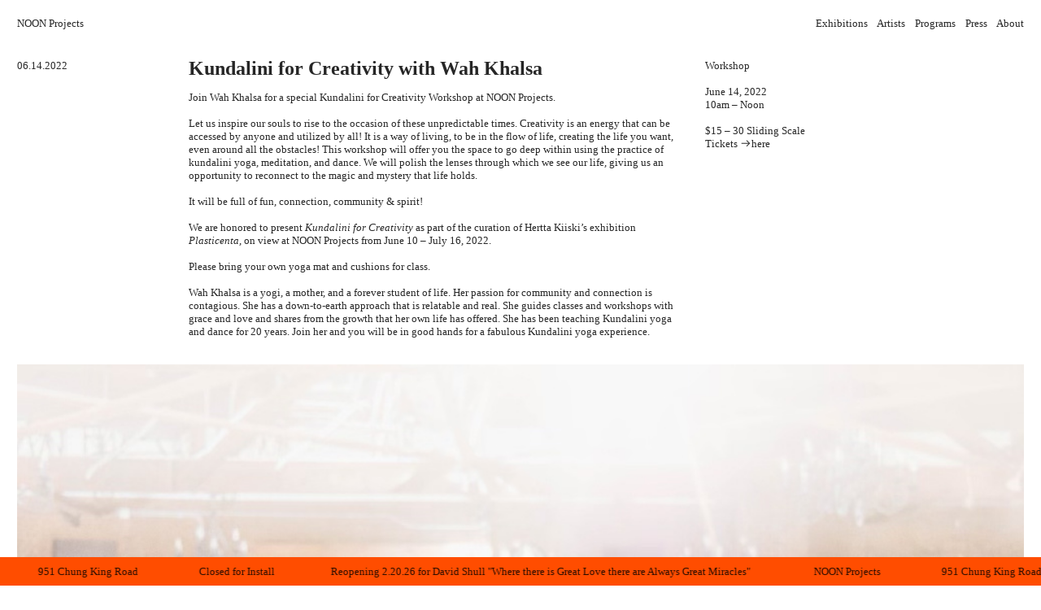

--- FILE ---
content_type: text/html; charset=UTF-8
request_url: https://noon-projects.com/Wah-Khalsa
body_size: 48152
content:
<!DOCTYPE html>
<!-- 

        Running on cargo.site

-->
<html lang="en" data-predefined-style="true" data-css-presets="true" data-css-preset data-typography-preset>
	<head>
<script>
				var __cargo_context__ = 'live';
				var __cargo_js_ver__ = 'c=3451682563';
				var __cargo_maint__ = false;
				
				
			</script>
					<meta http-equiv="X-UA-Compatible" content="IE=edge,chrome=1">
		<meta http-equiv="Content-Type" content="text/html; charset=utf-8">
		<meta name="viewport" content="initial-scale=1.0, maximum-scale=1.0, user-scalable=no">
		
			<meta name="robots" content="index,follow">
		<title>Wah Khalsa — NOON Projects</title>
		<meta name="description" content="06.14.2022 Kundalini for Creativity with Wah Khalsa Join Wah Khalsa for a special Kundalini for Creativity Workshop at NOON Projects. Let us inspire our...">
				<meta name="twitter:card" content="summary_large_image">
		<meta name="twitter:title" content="Wah Khalsa — NOON Projects">
		<meta name="twitter:description" content="06.14.2022 Kundalini for Creativity with Wah Khalsa Join Wah Khalsa for a special Kundalini for Creativity Workshop at NOON Projects. Let us inspire our...">
		<meta name="twitter:image" content="https://freight.cargo.site/w/1006/i/2190d9df9b848dce5d647aed2c7dec3467f7a7bc63662a92fb362c8662ee68da/IMG_3604.jpg">
		<meta property="og:locale" content="en_US">
		<meta property="og:title" content="Wah Khalsa — NOON Projects">
		<meta property="og:description" content="06.14.2022 Kundalini for Creativity with Wah Khalsa Join Wah Khalsa for a special Kundalini for Creativity Workshop at NOON Projects. Let us inspire our...">
		<meta property="og:url" content="https://noon-projects.com/Wah-Khalsa">
		<meta property="og:image" content="https://freight.cargo.site/w/1006/i/2190d9df9b848dce5d647aed2c7dec3467f7a7bc63662a92fb362c8662ee68da/IMG_3604.jpg">
		<meta property="og:type" content="website">

		<link rel="preconnect" href="https://static.cargo.site" crossorigin>
		<link rel="preconnect" href="https://freight.cargo.site" crossorigin>
				<link rel="preconnect" href="https://type.cargo.site" crossorigin>

		<!--<link rel="preload" href="https://static.cargo.site/assets/social/IconFont-Regular-0.9.3.woff2" as="font" type="font/woff" crossorigin>-->

		

		<link href="https://freight.cargo.site/t/original/i/d2423e3f3e453b7887bbabf4e4e4193d398d48d5bf9270713826f0f9a4a3e97f/Screen-Shot-2022-01-18-at-3.54.37-PM.ico" rel="shortcut icon">
		<link href="https://noon-projects.com/rss" rel="alternate" type="application/rss+xml" title="NOON Projects feed">

		<link href="https://noon-projects.com/stylesheet?c=3451682563&1726083940" id="member_stylesheet" rel="stylesheet" type="text/css" />
<style id="">@font-face{font-family:Icons;src:url(https://static.cargo.site/assets/social/IconFont-Regular-0.9.3.woff2);unicode-range:U+E000-E15C,U+F0000,U+FE0E}@font-face{font-family:Icons;src:url(https://static.cargo.site/assets/social/IconFont-Regular-0.9.3.woff2);font-weight:240;unicode-range:U+E000-E15C,U+F0000,U+FE0E}@font-face{font-family:Icons;src:url(https://static.cargo.site/assets/social/IconFont-Regular-0.9.3.woff2);unicode-range:U+E000-E15C,U+F0000,U+FE0E;font-weight:400}@font-face{font-family:Icons;src:url(https://static.cargo.site/assets/social/IconFont-Regular-0.9.3.woff2);unicode-range:U+E000-E15C,U+F0000,U+FE0E;font-weight:600}@font-face{font-family:Icons;src:url(https://static.cargo.site/assets/social/IconFont-Regular-0.9.3.woff2);unicode-range:U+E000-E15C,U+F0000,U+FE0E;font-weight:800}@font-face{font-family:Icons;src:url(https://static.cargo.site/assets/social/IconFont-Regular-0.9.3.woff2);unicode-range:U+E000-E15C,U+F0000,U+FE0E;font-style:italic}@font-face{font-family:Icons;src:url(https://static.cargo.site/assets/social/IconFont-Regular-0.9.3.woff2);unicode-range:U+E000-E15C,U+F0000,U+FE0E;font-weight:200;font-style:italic}@font-face{font-family:Icons;src:url(https://static.cargo.site/assets/social/IconFont-Regular-0.9.3.woff2);unicode-range:U+E000-E15C,U+F0000,U+FE0E;font-weight:400;font-style:italic}@font-face{font-family:Icons;src:url(https://static.cargo.site/assets/social/IconFont-Regular-0.9.3.woff2);unicode-range:U+E000-E15C,U+F0000,U+FE0E;font-weight:600;font-style:italic}@font-face{font-family:Icons;src:url(https://static.cargo.site/assets/social/IconFont-Regular-0.9.3.woff2);unicode-range:U+E000-E15C,U+F0000,U+FE0E;font-weight:800;font-style:italic}body.iconfont-loading,body.iconfont-loading *{color:transparent!important}body{-moz-osx-font-smoothing:grayscale;-webkit-font-smoothing:antialiased;-webkit-text-size-adjust:none}body.no-scroll{overflow:hidden}/*!
 * Content
 */.page{word-wrap:break-word}:focus{outline:0}.pointer-events-none{pointer-events:none}.pointer-events-auto{pointer-events:auto}.pointer-events-none .page_content .audio-player,.pointer-events-none .page_content .shop_product,.pointer-events-none .page_content a,.pointer-events-none .page_content audio,.pointer-events-none .page_content button,.pointer-events-none .page_content details,.pointer-events-none .page_content iframe,.pointer-events-none .page_content img,.pointer-events-none .page_content input,.pointer-events-none .page_content video{pointer-events:auto}.pointer-events-none .page_content *>a,.pointer-events-none .page_content>a{position:relative}s *{text-transform:inherit}#toolset{position:fixed;bottom:10px;right:10px;z-index:8}.mobile #toolset,.template_site_inframe #toolset{display:none}#toolset a{display:block;height:24px;width:24px;margin:0;padding:0;text-decoration:none;background:rgba(0,0,0,.2)}#toolset a:hover{background:rgba(0,0,0,.8)}[data-adminview] #toolset a,[data-adminview] #toolset_admin a{background:rgba(0,0,0,.04);pointer-events:none;cursor:default}#toolset_admin a:active{background:rgba(0,0,0,.7)}#toolset_admin a svg>*{transform:scale(1.1) translate(0,-.5px);transform-origin:50% 50%}#toolset_admin a svg{pointer-events:none;width:100%!important;height:auto!important}#following-container{overflow:auto;-webkit-overflow-scrolling:touch}#following-container iframe{height:100%;width:100%;position:absolute;top:0;left:0;right:0;bottom:0}:root{--following-width:-400px;--following-animation-duration:450ms}@keyframes following-open{0%{transform:translateX(0)}100%{transform:translateX(var(--following-width))}}@keyframes following-open-inverse{0%{transform:translateX(0)}100%{transform:translateX(calc(-1 * var(--following-width)))}}@keyframes following-close{0%{transform:translateX(var(--following-width))}100%{transform:translateX(0)}}@keyframes following-close-inverse{0%{transform:translateX(calc(-1 * var(--following-width)))}100%{transform:translateX(0)}}body.animate-left{animation:following-open var(--following-animation-duration);animation-fill-mode:both;animation-timing-function:cubic-bezier(.24,1,.29,1)}#following-container.animate-left{animation:following-close-inverse var(--following-animation-duration);animation-fill-mode:both;animation-timing-function:cubic-bezier(.24,1,.29,1)}#following-container.animate-left #following-frame{animation:following-close var(--following-animation-duration);animation-fill-mode:both;animation-timing-function:cubic-bezier(.24,1,.29,1)}body.animate-right{animation:following-close var(--following-animation-duration);animation-fill-mode:both;animation-timing-function:cubic-bezier(.24,1,.29,1)}#following-container.animate-right{animation:following-open-inverse var(--following-animation-duration);animation-fill-mode:both;animation-timing-function:cubic-bezier(.24,1,.29,1)}#following-container.animate-right #following-frame{animation:following-open var(--following-animation-duration);animation-fill-mode:both;animation-timing-function:cubic-bezier(.24,1,.29,1)}.slick-slider{position:relative;display:block;-moz-box-sizing:border-box;box-sizing:border-box;-webkit-user-select:none;-moz-user-select:none;-ms-user-select:none;user-select:none;-webkit-touch-callout:none;-khtml-user-select:none;-ms-touch-action:pan-y;touch-action:pan-y;-webkit-tap-highlight-color:transparent}.slick-list{position:relative;display:block;overflow:hidden;margin:0;padding:0}.slick-list:focus{outline:0}.slick-list.dragging{cursor:pointer;cursor:hand}.slick-slider .slick-list,.slick-slider .slick-track{transform:translate3d(0,0,0);will-change:transform}.slick-track{position:relative;top:0;left:0;display:block}.slick-track:after,.slick-track:before{display:table;content:'';width:1px;height:1px;margin-top:-1px;margin-left:-1px}.slick-track:after{clear:both}.slick-loading .slick-track{visibility:hidden}.slick-slide{display:none;float:left;height:100%;min-height:1px}[dir=rtl] .slick-slide{float:right}.content .slick-slide img{display:inline-block}.content .slick-slide img:not(.image-zoom){cursor:pointer}.content .scrub .slick-list,.content .scrub .slick-slide img:not(.image-zoom){cursor:ew-resize}body.slideshow-scrub-dragging *{cursor:ew-resize!important}.content .slick-slide img:not([src]),.content .slick-slide img[src='']{width:100%;height:auto}.slick-slide.slick-loading img{display:none}.slick-slide.dragging img{pointer-events:none}.slick-initialized .slick-slide{display:block}.slick-loading .slick-slide{visibility:hidden}.slick-vertical .slick-slide{display:block;height:auto;border:1px solid transparent}.slick-arrow.slick-hidden{display:none}.slick-arrow{position:absolute;z-index:9;width:0;top:0;height:100%;cursor:pointer;will-change:opacity;-webkit-transition:opacity 333ms cubic-bezier(.4,0,.22,1);transition:opacity 333ms cubic-bezier(.4,0,.22,1)}.slick-arrow.hidden{opacity:0}.slick-arrow svg{position:absolute;width:36px;height:36px;top:0;left:0;right:0;bottom:0;margin:auto;transform:translate(.25px,.25px)}.slick-arrow svg.right-arrow{transform:translate(.25px,.25px) scaleX(-1)}.slick-arrow svg:active{opacity:.75}.slick-arrow svg .arrow-shape{fill:none!important;stroke:#fff;stroke-linecap:square}.slick-arrow svg .arrow-outline{fill:none!important;stroke-width:2.5px;stroke:rgba(0,0,0,.6);stroke-linecap:square}.slick-arrow.slick-next{right:0;text-align:right}.slick-next svg,.wallpaper-navigation .slick-next svg{margin-right:10px}.mobile .slick-next svg{margin-right:10px}.slick-arrow.slick-prev{text-align:left}.slick-prev svg,.wallpaper-navigation .slick-prev svg{margin-left:10px}.mobile .slick-prev svg{margin-left:10px}.loading_animation{display:none;vertical-align:middle;z-index:15;line-height:0;pointer-events:none;border-radius:100%}.loading_animation.hidden{display:none}.loading_animation.pulsing{opacity:0;display:inline-block;animation-delay:.1s;-webkit-animation-delay:.1s;-moz-animation-delay:.1s;animation-duration:12s;animation-iteration-count:infinite;animation:fade-pulse-in .5s ease-in-out;-moz-animation:fade-pulse-in .5s ease-in-out;-webkit-animation:fade-pulse-in .5s ease-in-out;-webkit-animation-fill-mode:forwards;-moz-animation-fill-mode:forwards;animation-fill-mode:forwards}.loading_animation.pulsing.no-delay{animation-delay:0s;-webkit-animation-delay:0s;-moz-animation-delay:0s}.loading_animation div{border-radius:100%}.loading_animation div svg{max-width:100%;height:auto}.loading_animation div,.loading_animation div svg{width:20px;height:20px}.loading_animation.full-width svg{width:100%;height:auto}.loading_animation.full-width.big svg{width:100px;height:100px}.loading_animation div svg>*{fill:#ccc}.loading_animation div{-webkit-animation:spin-loading 12s ease-out;-webkit-animation-iteration-count:infinite;-moz-animation:spin-loading 12s ease-out;-moz-animation-iteration-count:infinite;animation:spin-loading 12s ease-out;animation-iteration-count:infinite}.loading_animation.hidden{display:none}[data-backdrop] .loading_animation{position:absolute;top:15px;left:15px;z-index:99}.loading_animation.position-absolute.middle{top:calc(50% - 10px);left:calc(50% - 10px)}.loading_animation.position-absolute.topleft{top:0;left:0}.loading_animation.position-absolute.middleright{top:calc(50% - 10px);right:1rem}.loading_animation.position-absolute.middleleft{top:calc(50% - 10px);left:1rem}.loading_animation.gray div svg>*{fill:#999}.loading_animation.gray-dark div svg>*{fill:#666}.loading_animation.gray-darker div svg>*{fill:#555}.loading_animation.gray-light div svg>*{fill:#ccc}.loading_animation.white div svg>*{fill:rgba(255,255,255,.85)}.loading_animation.blue div svg>*{fill:#698fff}.loading_animation.inline{display:inline-block;margin-bottom:.5ex}.loading_animation.inline.left{margin-right:.5ex}@-webkit-keyframes fade-pulse-in{0%{opacity:0}50%{opacity:.5}100%{opacity:1}}@-moz-keyframes fade-pulse-in{0%{opacity:0}50%{opacity:.5}100%{opacity:1}}@keyframes fade-pulse-in{0%{opacity:0}50%{opacity:.5}100%{opacity:1}}@-webkit-keyframes pulsate{0%{opacity:1}50%{opacity:0}100%{opacity:1}}@-moz-keyframes pulsate{0%{opacity:1}50%{opacity:0}100%{opacity:1}}@keyframes pulsate{0%{opacity:1}50%{opacity:0}100%{opacity:1}}@-webkit-keyframes spin-loading{0%{transform:rotate(0)}9%{transform:rotate(1050deg)}18%{transform:rotate(-1090deg)}20%{transform:rotate(-1080deg)}23%{transform:rotate(-1080deg)}28%{transform:rotate(-1095deg)}29%{transform:rotate(-1065deg)}34%{transform:rotate(-1080deg)}35%{transform:rotate(-1050deg)}40%{transform:rotate(-1065deg)}41%{transform:rotate(-1035deg)}44%{transform:rotate(-1035deg)}47%{transform:rotate(-2160deg)}50%{transform:rotate(-2160deg)}56%{transform:rotate(45deg)}60%{transform:rotate(45deg)}80%{transform:rotate(6120deg)}100%{transform:rotate(0)}}@keyframes spin-loading{0%{transform:rotate(0)}9%{transform:rotate(1050deg)}18%{transform:rotate(-1090deg)}20%{transform:rotate(-1080deg)}23%{transform:rotate(-1080deg)}28%{transform:rotate(-1095deg)}29%{transform:rotate(-1065deg)}34%{transform:rotate(-1080deg)}35%{transform:rotate(-1050deg)}40%{transform:rotate(-1065deg)}41%{transform:rotate(-1035deg)}44%{transform:rotate(-1035deg)}47%{transform:rotate(-2160deg)}50%{transform:rotate(-2160deg)}56%{transform:rotate(45deg)}60%{transform:rotate(45deg)}80%{transform:rotate(6120deg)}100%{transform:rotate(0)}}[grid-row]{align-items:flex-start;box-sizing:border-box;display:-webkit-box;display:-webkit-flex;display:-ms-flexbox;display:flex;-webkit-flex-wrap:wrap;-ms-flex-wrap:wrap;flex-wrap:wrap}[grid-col]{box-sizing:border-box}[grid-row] [grid-col].empty:after{content:"\0000A0";cursor:text}body.mobile[data-adminview=content-editproject] [grid-row] [grid-col].empty:after{display:none}[grid-col=auto]{-webkit-box-flex:1;-webkit-flex:1;-ms-flex:1;flex:1}[grid-col=x12]{width:100%}[grid-col=x11]{width:50%}[grid-col=x10]{width:33.33%}[grid-col=x9]{width:25%}[grid-col=x8]{width:20%}[grid-col=x7]{width:16.666666667%}[grid-col=x6]{width:14.285714286%}[grid-col=x5]{width:12.5%}[grid-col=x4]{width:11.111111111%}[grid-col=x3]{width:10%}[grid-col=x2]{width:9.090909091%}[grid-col=x1]{width:8.333333333%}[grid-col="1"]{width:8.33333%}[grid-col="2"]{width:16.66667%}[grid-col="3"]{width:25%}[grid-col="4"]{width:33.33333%}[grid-col="5"]{width:41.66667%}[grid-col="6"]{width:50%}[grid-col="7"]{width:58.33333%}[grid-col="8"]{width:66.66667%}[grid-col="9"]{width:75%}[grid-col="10"]{width:83.33333%}[grid-col="11"]{width:91.66667%}[grid-col="12"]{width:100%}body.mobile [grid-responsive] [grid-col]{width:100%;-webkit-box-flex:none;-webkit-flex:none;-ms-flex:none;flex:none}[data-ce-host=true][contenteditable=true] [grid-pad]{pointer-events:none}[data-ce-host=true][contenteditable=true] [grid-pad]>*{pointer-events:auto}[grid-pad="0"]{padding:0}[grid-pad="0.25"]{padding:.125rem}[grid-pad="0.5"]{padding:.25rem}[grid-pad="0.75"]{padding:.375rem}[grid-pad="1"]{padding:.5rem}[grid-pad="1.25"]{padding:.625rem}[grid-pad="1.5"]{padding:.75rem}[grid-pad="1.75"]{padding:.875rem}[grid-pad="2"]{padding:1rem}[grid-pad="2.5"]{padding:1.25rem}[grid-pad="3"]{padding:1.5rem}[grid-pad="3.5"]{padding:1.75rem}[grid-pad="4"]{padding:2rem}[grid-pad="5"]{padding:2.5rem}[grid-pad="6"]{padding:3rem}[grid-pad="7"]{padding:3.5rem}[grid-pad="8"]{padding:4rem}[grid-pad="9"]{padding:4.5rem}[grid-pad="10"]{padding:5rem}[grid-gutter="0"]{margin:0}[grid-gutter="0.5"]{margin:-.25rem}[grid-gutter="1"]{margin:-.5rem}[grid-gutter="1.5"]{margin:-.75rem}[grid-gutter="2"]{margin:-1rem}[grid-gutter="2.5"]{margin:-1.25rem}[grid-gutter="3"]{margin:-1.5rem}[grid-gutter="3.5"]{margin:-1.75rem}[grid-gutter="4"]{margin:-2rem}[grid-gutter="5"]{margin:-2.5rem}[grid-gutter="6"]{margin:-3rem}[grid-gutter="7"]{margin:-3.5rem}[grid-gutter="8"]{margin:-4rem}[grid-gutter="10"]{margin:-5rem}[grid-gutter="12"]{margin:-6rem}[grid-gutter="14"]{margin:-7rem}[grid-gutter="16"]{margin:-8rem}[grid-gutter="18"]{margin:-9rem}[grid-gutter="20"]{margin:-10rem}small{max-width:100%;text-decoration:inherit}img:not([src]),img[src='']{outline:1px solid rgba(177,177,177,.4);outline-offset:-1px;content:url([data-uri])}img.image-zoom{cursor:-webkit-zoom-in;cursor:-moz-zoom-in;cursor:zoom-in}#imprimatur{color:#333;font-size:10px;font-family:-apple-system,BlinkMacSystemFont,"Segoe UI",Roboto,Oxygen,Ubuntu,Cantarell,"Open Sans","Helvetica Neue",sans-serif,"Sans Serif",Icons;/*!System*/position:fixed;opacity:.3;right:-28px;bottom:160px;transform:rotate(270deg);-ms-transform:rotate(270deg);-webkit-transform:rotate(270deg);z-index:8;text-transform:uppercase;color:#999;opacity:.5;padding-bottom:2px;text-decoration:none}.mobile #imprimatur{display:none}bodycopy cargo-link a{font-family:-apple-system,BlinkMacSystemFont,"Segoe UI",Roboto,Oxygen,Ubuntu,Cantarell,"Open Sans","Helvetica Neue",sans-serif,"Sans Serif",Icons;/*!System*/font-size:12px;font-style:normal;font-weight:400;transform:rotate(270deg);text-decoration:none;position:fixed!important;right:-27px;bottom:100px;text-decoration:none;letter-spacing:normal;background:0 0;border:0;border-bottom:0;outline:0}/*! PhotoSwipe Default UI CSS by Dmitry Semenov | photoswipe.com | MIT license */.pswp--has_mouse .pswp__button--arrow--left,.pswp--has_mouse .pswp__button--arrow--right,.pswp__ui{visibility:visible}.pswp--minimal--dark .pswp__top-bar,.pswp__button{background:0 0}.pswp,.pswp__bg,.pswp__container,.pswp__img--placeholder,.pswp__zoom-wrap,.quick-view-navigation{-webkit-backface-visibility:hidden}.pswp__button{cursor:pointer;opacity:1;-webkit-appearance:none;transition:opacity .2s;-webkit-box-shadow:none;box-shadow:none}.pswp__button-close>svg{top:10px;right:10px;margin-left:auto}.pswp--touch .quick-view-navigation{display:none}.pswp__ui{-webkit-font-smoothing:auto;opacity:1;z-index:1550}.quick-view-navigation{will-change:opacity;-webkit-transition:opacity 333ms cubic-bezier(.4,0,.22,1);transition:opacity 333ms cubic-bezier(.4,0,.22,1)}.quick-view-navigation .pswp__group .pswp__button{pointer-events:auto}.pswp__button>svg{position:absolute;width:36px;height:36px}.quick-view-navigation .pswp__group:active svg{opacity:.75}.pswp__button svg .shape-shape{fill:#fff}.pswp__button svg .shape-outline{fill:#000}.pswp__button-prev>svg{top:0;bottom:0;left:10px;margin:auto}.pswp__button-next>svg{top:0;bottom:0;right:10px;margin:auto}.quick-view-navigation .pswp__group .pswp__button-prev{position:absolute;left:0;top:0;width:0;height:100%}.quick-view-navigation .pswp__group .pswp__button-next{position:absolute;right:0;top:0;width:0;height:100%}.quick-view-navigation .close-button,.quick-view-navigation .left-arrow,.quick-view-navigation .right-arrow{transform:translate(.25px,.25px)}.quick-view-navigation .right-arrow{transform:translate(.25px,.25px) scaleX(-1)}.pswp__button svg .shape-outline{fill:transparent!important;stroke:#000;stroke-width:2.5px;stroke-linecap:square}.pswp__button svg .shape-shape{fill:transparent!important;stroke:#fff;stroke-width:1.5px;stroke-linecap:square}.pswp__bg,.pswp__scroll-wrap,.pswp__zoom-wrap{width:100%;position:absolute}.quick-view-navigation .pswp__group .pswp__button-close{margin:0}.pswp__container,.pswp__item,.pswp__zoom-wrap{right:0;bottom:0;top:0;position:absolute;left:0}.pswp__ui--hidden .pswp__button{opacity:.001}.pswp__ui--hidden .pswp__button,.pswp__ui--hidden .pswp__button *{pointer-events:none}.pswp .pswp__ui.pswp__ui--displaynone{display:none}.pswp__element--disabled{display:none!important}/*! PhotoSwipe main CSS by Dmitry Semenov | photoswipe.com | MIT license */.pswp{position:fixed;display:none;height:100%;width:100%;top:0;left:0;right:0;bottom:0;margin:auto;-ms-touch-action:none;touch-action:none;z-index:9999999;-webkit-text-size-adjust:100%;line-height:initial;letter-spacing:initial;outline:0}.pswp img{max-width:none}.pswp--zoom-disabled .pswp__img{cursor:default!important}.pswp--animate_opacity{opacity:.001;will-change:opacity;-webkit-transition:opacity 333ms cubic-bezier(.4,0,.22,1);transition:opacity 333ms cubic-bezier(.4,0,.22,1)}.pswp--open{display:block}.pswp--zoom-allowed .pswp__img{cursor:-webkit-zoom-in;cursor:-moz-zoom-in;cursor:zoom-in}.pswp--zoomed-in .pswp__img{cursor:-webkit-grab;cursor:-moz-grab;cursor:grab}.pswp--dragging .pswp__img{cursor:-webkit-grabbing;cursor:-moz-grabbing;cursor:grabbing}.pswp__bg{left:0;top:0;height:100%;opacity:0;transform:translateZ(0);will-change:opacity}.pswp__scroll-wrap{left:0;top:0;height:100%}.pswp__container,.pswp__zoom-wrap{-ms-touch-action:none;touch-action:none}.pswp__container,.pswp__img{-webkit-user-select:none;-moz-user-select:none;-ms-user-select:none;user-select:none;-webkit-tap-highlight-color:transparent;-webkit-touch-callout:none}.pswp__zoom-wrap{-webkit-transform-origin:left top;-ms-transform-origin:left top;transform-origin:left top;-webkit-transition:-webkit-transform 222ms cubic-bezier(.4,0,.22,1);transition:transform 222ms cubic-bezier(.4,0,.22,1)}.pswp__bg{-webkit-transition:opacity 222ms cubic-bezier(.4,0,.22,1);transition:opacity 222ms cubic-bezier(.4,0,.22,1)}.pswp--animated-in .pswp__bg,.pswp--animated-in .pswp__zoom-wrap{-webkit-transition:none;transition:none}.pswp--hide-overflow .pswp__scroll-wrap,.pswp--hide-overflow.pswp{overflow:hidden}.pswp__img{position:absolute;width:auto;height:auto;top:0;left:0}.pswp__img--placeholder--blank{background:#222}.pswp--ie .pswp__img{width:100%!important;height:auto!important;left:0;top:0}.pswp__ui--idle{opacity:0}.pswp__error-msg{position:absolute;left:0;top:50%;width:100%;text-align:center;font-size:14px;line-height:16px;margin-top:-8px;color:#ccc}.pswp__error-msg a{color:#ccc;text-decoration:underline}.pswp__error-msg{font-family:-apple-system,BlinkMacSystemFont,"Segoe UI",Roboto,Oxygen,Ubuntu,Cantarell,"Open Sans","Helvetica Neue",sans-serif}.quick-view.mouse-down .iframe-item{pointer-events:none!important}.quick-view-caption-positioner{pointer-events:none;width:100%;height:100%}.quick-view-caption-wrapper{margin:auto;position:absolute;bottom:0;left:0;right:0}.quick-view-horizontal-align-left .quick-view-caption-wrapper{margin-left:0}.quick-view-horizontal-align-right .quick-view-caption-wrapper{margin-right:0}[data-quick-view-caption]{transition:.1s opacity ease-in-out;position:absolute;bottom:0;left:0;right:0}.quick-view-horizontal-align-left [data-quick-view-caption]{text-align:left}.quick-view-horizontal-align-right [data-quick-view-caption]{text-align:right}.quick-view-caption{transition:.1s opacity ease-in-out}.quick-view-caption>*{display:inline-block}.quick-view-caption *{pointer-events:auto}.quick-view-caption.hidden{opacity:0}.shop_product .dropdown_wrapper{flex:0 0 100%;position:relative}.shop_product select{appearance:none;-moz-appearance:none;-webkit-appearance:none;outline:0;-webkit-font-smoothing:antialiased;-moz-osx-font-smoothing:grayscale;cursor:pointer;border-radius:0;white-space:nowrap;overflow:hidden!important;text-overflow:ellipsis}.shop_product select.dropdown::-ms-expand{display:none}.shop_product a{cursor:pointer;border-bottom:none;text-decoration:none}.shop_product a.out-of-stock{pointer-events:none}body.audio-player-dragging *{cursor:ew-resize!important}.audio-player{display:inline-flex;flex:1 0 calc(100% - 2px);width:calc(100% - 2px)}.audio-player .button{height:100%;flex:0 0 3.3rem;display:flex}.audio-player .separator{left:3.3rem;height:100%}.audio-player .buffer{width:0%;height:100%;transition:left .3s linear,width .3s linear}.audio-player.seeking .buffer{transition:left 0s,width 0s}.audio-player.seeking{user-select:none;-webkit-user-select:none;cursor:ew-resize}.audio-player.seeking *{user-select:none;-webkit-user-select:none;cursor:ew-resize}.audio-player .bar{overflow:hidden;display:flex;justify-content:space-between;align-content:center;flex-grow:1}.audio-player .progress{width:0%;height:100%;transition:width .3s linear}.audio-player.seeking .progress{transition:width 0s}.audio-player .pause,.audio-player .play{cursor:pointer;height:100%}.audio-player .note-icon{margin:auto 0;order:2;flex:0 1 auto}.audio-player .title{white-space:nowrap;overflow:hidden;text-overflow:ellipsis;pointer-events:none;user-select:none;padding:.5rem 0 .5rem 1rem;margin:auto auto auto 0;flex:0 3 auto;min-width:0;width:100%}.audio-player .total-time{flex:0 1 auto;margin:auto 0}.audio-player .current-time,.audio-player .play-text{flex:0 1 auto;margin:auto 0}.audio-player .stream-anim{user-select:none;margin:auto auto auto 0}.audio-player .stream-anim span{display:inline-block}.audio-player .buffer,.audio-player .current-time,.audio-player .note-svg,.audio-player .play-text,.audio-player .separator,.audio-player .total-time{user-select:none;pointer-events:none}.audio-player .buffer,.audio-player .play-text,.audio-player .progress{position:absolute}.audio-player,.audio-player .bar,.audio-player .button,.audio-player .current-time,.audio-player .note-icon,.audio-player .pause,.audio-player .play,.audio-player .total-time{position:relative}body.mobile .audio-player,body.mobile .audio-player *{-webkit-touch-callout:none}#standalone-admin-frame{border:0;width:400px;position:absolute;right:0;top:0;height:100vh;z-index:99}body[standalone-admin=true] #standalone-admin-frame{transform:translate(0,0)}body[standalone-admin=true] .main_container{width:calc(100% - 400px)}body[standalone-admin=false] #standalone-admin-frame{transform:translate(100%,0)}body[standalone-admin=false] .main_container{width:100%}.toggle_standaloneAdmin{position:fixed;top:0;right:400px;height:40px;width:40px;z-index:999;cursor:pointer;background-color:rgba(0,0,0,.4)}.toggle_standaloneAdmin:active{opacity:.7}body[standalone-admin=false] .toggle_standaloneAdmin{right:0}.toggle_standaloneAdmin *{color:#fff;fill:#fff}.toggle_standaloneAdmin svg{padding:6px;width:100%;height:100%;opacity:.85}body[standalone-admin=false] .toggle_standaloneAdmin #close,body[standalone-admin=true] .toggle_standaloneAdmin #backdropsettings{display:none}.toggle_standaloneAdmin>div{width:100%;height:100%}#admin_toggle_button{position:fixed;top:50%;transform:translate(0,-50%);right:400px;height:36px;width:12px;z-index:999;cursor:pointer;background-color:rgba(0,0,0,.09);padding-left:2px;margin-right:5px}#admin_toggle_button .bar{content:'';background:rgba(0,0,0,.09);position:fixed;width:5px;bottom:0;top:0;z-index:10}#admin_toggle_button:active{background:rgba(0,0,0,.065)}#admin_toggle_button *{color:#fff;fill:#fff}#admin_toggle_button svg{padding:0;width:16px;height:36px;margin-left:1px;opacity:1}#admin_toggle_button svg *{fill:#fff;opacity:1}#admin_toggle_button[data-state=closed] .toggle_admin_close{display:none}#admin_toggle_button[data-state=closed],#admin_toggle_button[data-state=closed] .toggle_admin_open{width:20px;cursor:pointer;margin:0}#admin_toggle_button[data-state=closed] svg{margin-left:2px}#admin_toggle_button[data-state=open] .toggle_admin_open{display:none}select,select *{text-rendering:auto!important}b b{font-weight:inherit}*{-webkit-box-sizing:border-box;-moz-box-sizing:border-box;box-sizing:border-box}customhtml>*{position:relative;z-index:10}body,html{min-height:100vh;margin:0;padding:0}html{touch-action:manipulation;position:relative;background-color:#fff}.main_container{min-height:100vh;width:100%;overflow:hidden}.container{display:-webkit-box;display:-webkit-flex;display:-moz-box;display:-ms-flexbox;display:flex;-webkit-flex-wrap:wrap;-moz-flex-wrap:wrap;-ms-flex-wrap:wrap;flex-wrap:wrap;max-width:100%;width:100%;overflow:visible}.container{align-items:flex-start;-webkit-align-items:flex-start}.page{z-index:2}.page ul li>text-limit{display:block}.content,.content_container,.pinned{-webkit-flex:1 0 auto;-moz-flex:1 0 auto;-ms-flex:1 0 auto;flex:1 0 auto;max-width:100%}.content_container{width:100%}.content_container.full_height{min-height:100vh}.page_background{position:absolute;top:0;left:0;width:100%;height:100%}.page_container{position:relative;overflow:visible;width:100%}.backdrop{position:absolute;top:0;z-index:1;width:100%;height:100%;max-height:100vh}.backdrop>div{position:absolute;top:0;left:0;width:100%;height:100%;-webkit-backface-visibility:hidden;backface-visibility:hidden;transform:translate3d(0,0,0);contain:strict}[data-backdrop].backdrop>div[data-overflowing]{max-height:100vh;position:absolute;top:0;left:0}body.mobile [split-responsive]{display:flex;flex-direction:column}body.mobile [split-responsive] .container{width:100%;order:2}body.mobile [split-responsive] .backdrop{position:relative;height:50vh;width:100%;order:1}body.mobile [split-responsive] [data-auxiliary].backdrop{position:absolute;height:50vh;width:100%;order:1}.page{position:relative;z-index:2}img[data-align=left]{float:left}img[data-align=right]{float:right}[data-rotation]{transform-origin:center center}.content .page_content:not([contenteditable=true]) [data-draggable]{pointer-events:auto!important;backface-visibility:hidden}.preserve-3d{-moz-transform-style:preserve-3d;transform-style:preserve-3d}.content .page_content:not([contenteditable=true]) [data-draggable] iframe{pointer-events:none!important}.dragging-active iframe{pointer-events:none!important}.content .page_content:not([contenteditable=true]) [data-draggable]:active{opacity:1}.content .scroll-transition-fade{transition:transform 1s ease-in-out,opacity .8s ease-in-out}.content .scroll-transition-fade.below-viewport{opacity:0;transform:translateY(40px)}.mobile.full_width .page_container:not([split-layout]) .container_width{width:100%}[data-view=pinned_bottom] .bottom_pin_invisibility{visibility:hidden}.pinned{position:relative;width:100%}.pinned .page_container.accommodate:not(.fixed):not(.overlay){z-index:2}.pinned .page_container.overlay{position:absolute;z-index:4}.pinned .page_container.overlay.fixed{position:fixed}.pinned .page_container.overlay.fixed .page{max-height:100vh;-webkit-overflow-scrolling:touch}.pinned .page_container.overlay.fixed .page.allow-scroll{overflow-y:auto;overflow-x:hidden}.pinned .page_container.overlay.fixed .page.allow-scroll{align-items:flex-start;-webkit-align-items:flex-start}.pinned .page_container .page.allow-scroll::-webkit-scrollbar{width:0;background:0 0;display:none}.pinned.pinned_top .page_container.overlay{left:0;top:0}.pinned.pinned_bottom .page_container.overlay{left:0;bottom:0}div[data-container=set]:empty{margin-top:1px}.thumbnails{position:relative;z-index:1}[thumbnails=grid]{align-items:baseline}[thumbnails=justify] .thumbnail{box-sizing:content-box}[thumbnails][data-padding-zero] .thumbnail{margin-bottom:-1px}[thumbnails=montessori] .thumbnail{pointer-events:auto;position:absolute}[thumbnails] .thumbnail>a{display:block;text-decoration:none}[thumbnails=montessori]{height:0}[thumbnails][data-resizing],[thumbnails][data-resizing] *{cursor:nwse-resize}[thumbnails] .thumbnail .resize-handle{cursor:nwse-resize;width:26px;height:26px;padding:5px;position:absolute;opacity:.75;right:-1px;bottom:-1px;z-index:100}[thumbnails][data-resizing] .resize-handle{display:none}[thumbnails] .thumbnail .resize-handle svg{position:absolute;top:0;left:0}[thumbnails] .thumbnail .resize-handle:hover{opacity:1}[data-can-move].thumbnail .resize-handle svg .resize_path_outline{fill:#fff}[data-can-move].thumbnail .resize-handle svg .resize_path{fill:#000}[thumbnails=montessori] .thumbnail_sizer{height:0;width:100%;position:relative;padding-bottom:100%;pointer-events:none}[thumbnails] .thumbnail img{display:block;min-height:3px;margin-bottom:0}[thumbnails] .thumbnail img:not([src]),img[src=""]{margin:0!important;width:100%;min-height:3px;height:100%!important;position:absolute}[aspect-ratio="1x1"].thumb_image{height:0;padding-bottom:100%;overflow:hidden}[aspect-ratio="4x3"].thumb_image{height:0;padding-bottom:75%;overflow:hidden}[aspect-ratio="16x9"].thumb_image{height:0;padding-bottom:56.25%;overflow:hidden}[thumbnails] .thumb_image{width:100%;position:relative}[thumbnails][thumbnail-vertical-align=top]{align-items:flex-start}[thumbnails][thumbnail-vertical-align=middle]{align-items:center}[thumbnails][thumbnail-vertical-align=bottom]{align-items:baseline}[thumbnails][thumbnail-horizontal-align=left]{justify-content:flex-start}[thumbnails][thumbnail-horizontal-align=middle]{justify-content:center}[thumbnails][thumbnail-horizontal-align=right]{justify-content:flex-end}.thumb_image.default_image>svg{position:absolute;top:0;left:0;bottom:0;right:0;width:100%;height:100%}.thumb_image.default_image{outline:1px solid #ccc;outline-offset:-1px;position:relative}.mobile.full_width [data-view=Thumbnail] .thumbnails_width{width:100%}.content [data-draggable] a:active,.content [data-draggable] img:active{opacity:initial}.content .draggable-dragging{opacity:initial}[data-draggable].draggable_visible{visibility:visible}[data-draggable].draggable_hidden{visibility:hidden}.gallery_card [data-draggable],.marquee [data-draggable]{visibility:inherit}[data-draggable]{visibility:visible;background-color:rgba(0,0,0,.003)}#site_menu_panel_container .image-gallery:not(.initialized){height:0;padding-bottom:100%;min-height:initial}.image-gallery:not(.initialized){min-height:100vh;visibility:hidden;width:100%}.image-gallery .gallery_card img{display:block;width:100%;height:auto}.image-gallery .gallery_card{transform-origin:center}.image-gallery .gallery_card.dragging{opacity:.1;transform:initial!important}.image-gallery:not([image-gallery=slideshow]) .gallery_card iframe:only-child,.image-gallery:not([image-gallery=slideshow]) .gallery_card video:only-child{width:100%;height:100%;top:0;left:0;position:absolute}.image-gallery[image-gallery=slideshow] .gallery_card video[muted][autoplay]:not([controls]),.image-gallery[image-gallery=slideshow] .gallery_card video[muted][data-autoplay]:not([controls]){pointer-events:none}.image-gallery [image-gallery-pad="0"] video:only-child{object-fit:cover;height:calc(100% + 1px)}div.image-gallery>a,div.image-gallery>iframe,div.image-gallery>img,div.image-gallery>video{display:none}[image-gallery-row]{align-items:flex-start;box-sizing:border-box;display:-webkit-box;display:-webkit-flex;display:-ms-flexbox;display:flex;-webkit-flex-wrap:wrap;-ms-flex-wrap:wrap;flex-wrap:wrap}.image-gallery .gallery_card_image{width:100%;position:relative}[data-predefined-style=true] .image-gallery a.gallery_card{display:block;border:none}[image-gallery-col]{box-sizing:border-box}[image-gallery-col=x12]{width:100%}[image-gallery-col=x11]{width:50%}[image-gallery-col=x10]{width:33.33%}[image-gallery-col=x9]{width:25%}[image-gallery-col=x8]{width:20%}[image-gallery-col=x7]{width:16.666666667%}[image-gallery-col=x6]{width:14.285714286%}[image-gallery-col=x5]{width:12.5%}[image-gallery-col=x4]{width:11.111111111%}[image-gallery-col=x3]{width:10%}[image-gallery-col=x2]{width:9.090909091%}[image-gallery-col=x1]{width:8.333333333%}.content .page_content [image-gallery-pad].image-gallery{pointer-events:none}.content .page_content [image-gallery-pad].image-gallery .gallery_card_image>*,.content .page_content [image-gallery-pad].image-gallery .gallery_image_caption{pointer-events:auto}.content .page_content [image-gallery-pad="0"]{padding:0}.content .page_content [image-gallery-pad="0.25"]{padding:.125rem}.content .page_content [image-gallery-pad="0.5"]{padding:.25rem}.content .page_content [image-gallery-pad="0.75"]{padding:.375rem}.content .page_content [image-gallery-pad="1"]{padding:.5rem}.content .page_content [image-gallery-pad="1.25"]{padding:.625rem}.content .page_content [image-gallery-pad="1.5"]{padding:.75rem}.content .page_content [image-gallery-pad="1.75"]{padding:.875rem}.content .page_content [image-gallery-pad="2"]{padding:1rem}.content .page_content [image-gallery-pad="2.5"]{padding:1.25rem}.content .page_content [image-gallery-pad="3"]{padding:1.5rem}.content .page_content [image-gallery-pad="3.5"]{padding:1.75rem}.content .page_content [image-gallery-pad="4"]{padding:2rem}.content .page_content [image-gallery-pad="5"]{padding:2.5rem}.content .page_content [image-gallery-pad="6"]{padding:3rem}.content .page_content [image-gallery-pad="7"]{padding:3.5rem}.content .page_content [image-gallery-pad="8"]{padding:4rem}.content .page_content [image-gallery-pad="9"]{padding:4.5rem}.content .page_content [image-gallery-pad="10"]{padding:5rem}.content .page_content [image-gallery-gutter="0"]{margin:0}.content .page_content [image-gallery-gutter="0.5"]{margin:-.25rem}.content .page_content [image-gallery-gutter="1"]{margin:-.5rem}.content .page_content [image-gallery-gutter="1.5"]{margin:-.75rem}.content .page_content [image-gallery-gutter="2"]{margin:-1rem}.content .page_content [image-gallery-gutter="2.5"]{margin:-1.25rem}.content .page_content [image-gallery-gutter="3"]{margin:-1.5rem}.content .page_content [image-gallery-gutter="3.5"]{margin:-1.75rem}.content .page_content [image-gallery-gutter="4"]{margin:-2rem}.content .page_content [image-gallery-gutter="5"]{margin:-2.5rem}.content .page_content [image-gallery-gutter="6"]{margin:-3rem}.content .page_content [image-gallery-gutter="7"]{margin:-3.5rem}.content .page_content [image-gallery-gutter="8"]{margin:-4rem}.content .page_content [image-gallery-gutter="10"]{margin:-5rem}.content .page_content [image-gallery-gutter="12"]{margin:-6rem}.content .page_content [image-gallery-gutter="14"]{margin:-7rem}.content .page_content [image-gallery-gutter="16"]{margin:-8rem}.content .page_content [image-gallery-gutter="18"]{margin:-9rem}.content .page_content [image-gallery-gutter="20"]{margin:-10rem}[image-gallery=slideshow]:not(.initialized)>*{min-height:1px;opacity:0;min-width:100%}[image-gallery=slideshow][data-constrained-by=height] [image-gallery-vertical-align].slick-track{align-items:flex-start}[image-gallery=slideshow] img.image-zoom:active{opacity:initial}[image-gallery=slideshow].slick-initialized .gallery_card{pointer-events:none}[image-gallery=slideshow].slick-initialized .gallery_card.slick-current{pointer-events:auto}[image-gallery=slideshow] .gallery_card:not(.has_caption){line-height:0}.content .page_content [image-gallery=slideshow].image-gallery>*{pointer-events:auto}.content [image-gallery=slideshow].image-gallery.slick-initialized .gallery_card{overflow:hidden;margin:0;display:flex;flex-flow:row wrap;flex-shrink:0}.content [image-gallery=slideshow].image-gallery.slick-initialized .gallery_card.slick-current{overflow:visible}[image-gallery=slideshow] .gallery_image_caption{opacity:1;transition:opacity .3s;-webkit-transition:opacity .3s;width:100%;margin-left:auto;margin-right:auto;clear:both}[image-gallery-horizontal-align=left] .gallery_image_caption{text-align:left}[image-gallery-horizontal-align=middle] .gallery_image_caption{text-align:center}[image-gallery-horizontal-align=right] .gallery_image_caption{text-align:right}[image-gallery=slideshow][data-slideshow-in-transition] .gallery_image_caption{opacity:0;transition:opacity .3s;-webkit-transition:opacity .3s}[image-gallery=slideshow] .gallery_card_image{width:initial;margin:0;display:inline-block}[image-gallery=slideshow] .gallery_card img{margin:0;display:block}[image-gallery=slideshow][data-exploded]{align-items:flex-start;box-sizing:border-box;display:-webkit-box;display:-webkit-flex;display:-ms-flexbox;display:flex;-webkit-flex-wrap:wrap;-ms-flex-wrap:wrap;flex-wrap:wrap;justify-content:flex-start;align-content:flex-start}[image-gallery=slideshow][data-exploded] .gallery_card{padding:1rem;width:16.666%}[image-gallery=slideshow][data-exploded] .gallery_card_image{height:0;display:block;width:100%}[image-gallery=grid]{align-items:baseline}[image-gallery=grid] .gallery_card.has_caption .gallery_card_image{display:block}[image-gallery=grid] [image-gallery-pad="0"].gallery_card{margin-bottom:-1px}[image-gallery=grid] .gallery_card img{margin:0}[image-gallery=columns] .gallery_card img{margin:0}[image-gallery=justify]{align-items:flex-start}[image-gallery=justify] .gallery_card img{margin:0}[image-gallery=montessori][image-gallery-row]{display:block}[image-gallery=montessori] a.gallery_card,[image-gallery=montessori] div.gallery_card{position:absolute;pointer-events:auto}[image-gallery=montessori][data-can-move] .gallery_card,[image-gallery=montessori][data-can-move] .gallery_card .gallery_card_image,[image-gallery=montessori][data-can-move] .gallery_card .gallery_card_image>*{cursor:move}[image-gallery=montessori]{position:relative;height:0}[image-gallery=freeform] .gallery_card{position:relative}[image-gallery=freeform] [image-gallery-pad="0"].gallery_card{margin-bottom:-1px}[image-gallery-vertical-align]{display:flex;flex-flow:row wrap}[image-gallery-vertical-align].slick-track{display:flex;flex-flow:row nowrap}.image-gallery .slick-list{margin-bottom:-.3px}[image-gallery-vertical-align=top]{align-content:flex-start;align-items:flex-start}[image-gallery-vertical-align=middle]{align-items:center;align-content:center}[image-gallery-vertical-align=bottom]{align-content:flex-end;align-items:flex-end}[image-gallery-horizontal-align=left]{justify-content:flex-start}[image-gallery-horizontal-align=middle]{justify-content:center}[image-gallery-horizontal-align=right]{justify-content:flex-end}.image-gallery[data-resizing],.image-gallery[data-resizing] *{cursor:nwse-resize!important}.image-gallery .gallery_card .resize-handle,.image-gallery .gallery_card .resize-handle *{cursor:nwse-resize!important}.image-gallery .gallery_card .resize-handle{width:26px;height:26px;padding:5px;position:absolute;opacity:.75;right:-1px;bottom:-1px;z-index:10}.image-gallery[data-resizing] .resize-handle{display:none}.image-gallery .gallery_card .resize-handle svg{cursor:nwse-resize!important;position:absolute;top:0;left:0}.image-gallery .gallery_card .resize-handle:hover{opacity:1}[data-can-move].gallery_card .resize-handle svg .resize_path_outline{fill:#fff}[data-can-move].gallery_card .resize-handle svg .resize_path{fill:#000}[image-gallery=montessori] .thumbnail_sizer{height:0;width:100%;position:relative;padding-bottom:100%;pointer-events:none}#site_menu_button{display:block;text-decoration:none;pointer-events:auto;z-index:9;vertical-align:top;cursor:pointer;box-sizing:content-box;font-family:Icons}#site_menu_button.custom_icon{padding:0;line-height:0}#site_menu_button.custom_icon img{width:100%;height:auto}#site_menu_wrapper.disabled #site_menu_button{display:none}#site_menu_wrapper.mobile_only #site_menu_button{display:none}body.mobile #site_menu_wrapper.mobile_only:not(.disabled) #site_menu_button:not(.active){display:block}#site_menu_panel_container[data-type=cargo_menu] #site_menu_panel{display:block;position:fixed;top:0;right:0;bottom:0;left:0;z-index:10;cursor:default}.site_menu{pointer-events:auto;position:absolute;z-index:11;top:0;bottom:0;line-height:0;max-width:400px;min-width:300px;font-size:20px;text-align:left;background:rgba(20,20,20,.95);padding:20px 30px 90px 30px;overflow-y:auto;overflow-x:hidden;display:-webkit-box;display:-webkit-flex;display:-ms-flexbox;display:flex;-webkit-box-orient:vertical;-webkit-box-direction:normal;-webkit-flex-direction:column;-ms-flex-direction:column;flex-direction:column;-webkit-box-pack:start;-webkit-justify-content:flex-start;-ms-flex-pack:start;justify-content:flex-start}body.mobile #site_menu_wrapper .site_menu{-webkit-overflow-scrolling:touch;min-width:auto;max-width:100%;width:100%;padding:20px}#site_menu_wrapper[data-sitemenu-position=bottom-left] #site_menu,#site_menu_wrapper[data-sitemenu-position=top-left] #site_menu{left:0}#site_menu_wrapper[data-sitemenu-position=bottom-right] #site_menu,#site_menu_wrapper[data-sitemenu-position=top-right] #site_menu{right:0}#site_menu_wrapper[data-type=page] .site_menu{right:0;left:0;width:100%;padding:0;margin:0;background:0 0}.site_menu_wrapper.open .site_menu{display:block}.site_menu div{display:block}.site_menu a{text-decoration:none;display:inline-block;color:rgba(255,255,255,.75);max-width:100%;overflow:hidden;white-space:nowrap;text-overflow:ellipsis;line-height:1.4}.site_menu div a.active{color:rgba(255,255,255,.4)}.site_menu div.set-link>a{font-weight:700}.site_menu div.hidden{display:none}.site_menu .close{display:block;position:absolute;top:0;right:10px;font-size:60px;line-height:50px;font-weight:200;color:rgba(255,255,255,.4);cursor:pointer;user-select:none}#site_menu_panel_container .page_container{position:relative;overflow:hidden;background:0 0;z-index:2}#site_menu_panel_container .site_menu_page_wrapper{position:fixed;top:0;left:0;overflow-y:auto;-webkit-overflow-scrolling:touch;height:100%;width:100%;z-index:100}#site_menu_panel_container .site_menu_page_wrapper .backdrop{pointer-events:none}#site_menu_panel_container #site_menu_page_overlay{position:fixed;top:0;right:0;bottom:0;left:0;cursor:default;z-index:1}#shop_button{display:block;text-decoration:none;pointer-events:auto;z-index:9;vertical-align:top;cursor:pointer;box-sizing:content-box;font-family:Icons}#shop_button.custom_icon{padding:0;line-height:0}#shop_button.custom_icon img{width:100%;height:auto}#shop_button.disabled{display:none}.loading[data-loading]{display:none;position:fixed;bottom:8px;left:8px;z-index:100}.new_site_button_wrapper{font-size:1.8rem;font-weight:400;color:rgba(0,0,0,.85);font-family:-apple-system,BlinkMacSystemFont,'Segoe UI',Roboto,Oxygen,Ubuntu,Cantarell,'Open Sans','Helvetica Neue',sans-serif,'Sans Serif',Icons;font-style:normal;line-height:1.4;color:#fff;position:fixed;bottom:0;right:0;z-index:999}body.template_site #toolset{display:none!important}body.mobile .new_site_button{display:none}.new_site_button{display:flex;height:44px;cursor:pointer}.new_site_button .plus{width:44px;height:100%}.new_site_button .plus svg{width:100%;height:100%}.new_site_button .plus svg line{stroke:#000;stroke-width:2px}.new_site_button .plus:after,.new_site_button .plus:before{content:'';width:30px;height:2px}.new_site_button .text{background:#0fce83;display:none;padding:7.5px 15px 7.5px 15px;height:100%;font-size:20px;color:#222}.new_site_button:active{opacity:.8}.new_site_button.show_full .text{display:block}.new_site_button.show_full .plus{display:none}html:not(.admin-wrapper) .template_site #confirm_modal [data-progress] .progress-indicator:after{content:'Generating Site...';padding:7.5px 15px;right:-200px;color:#000}bodycopy svg.marker-overlay,bodycopy svg.marker-overlay *{transform-origin:0 0;-webkit-transform-origin:0 0;box-sizing:initial}bodycopy svg#svgroot{box-sizing:initial}bodycopy svg.marker-overlay{padding:inherit;position:absolute;left:0;top:0;width:100%;height:100%;min-height:1px;overflow:visible;pointer-events:none;z-index:999}bodycopy svg.marker-overlay *{pointer-events:initial}bodycopy svg.marker-overlay text{letter-spacing:initial}bodycopy svg.marker-overlay a{cursor:pointer}.marquee:not(.torn-down){overflow:hidden;width:100%;position:relative;padding-bottom:.25em;padding-top:.25em;margin-bottom:-.25em;margin-top:-.25em;contain:layout}.marquee .marquee_contents{will-change:transform;display:flex;flex-direction:column}.marquee[behavior][direction].torn-down{white-space:normal}.marquee[behavior=bounce] .marquee_contents{display:block;float:left;clear:both}.marquee[behavior=bounce] .marquee_inner{display:block}.marquee[behavior=bounce][direction=vertical] .marquee_contents{width:100%}.marquee[behavior=bounce][direction=diagonal] .marquee_inner:last-child,.marquee[behavior=bounce][direction=vertical] .marquee_inner:last-child{position:relative;visibility:hidden}.marquee[behavior=bounce][direction=horizontal],.marquee[behavior=scroll][direction=horizontal]{white-space:pre}.marquee[behavior=scroll][direction=horizontal] .marquee_contents{display:inline-flex;white-space:nowrap;min-width:100%}.marquee[behavior=scroll][direction=horizontal] .marquee_inner{min-width:100%}.marquee[behavior=scroll] .marquee_inner:first-child{will-change:transform;position:absolute;width:100%;top:0;left:0}.cycle{display:none}</style>
<script type="text/json" data-set="defaults" >{"current_offset":0,"current_page":1,"cargo_url":"noongallery","is_domain":true,"is_mobile":false,"is_tablet":false,"is_phone":false,"api_path":"https:\/\/noon-projects.com\/_api","is_editor":false,"is_template":false,"is_direct_link":true,"direct_link_pid":25750425}</script>
<script type="text/json" data-set="DisplayOptions" >{"user_id":1338509,"pagination_count":24,"title_in_project":true,"disable_project_scroll":false,"learning_cargo_seen":true,"resource_url":null,"use_sets":null,"sets_are_clickable":null,"set_links_position":null,"sticky_pages":null,"total_projects":0,"slideshow_responsive":false,"slideshow_thumbnails_header":true,"layout_options":{"content_position":"right_cover","content_width":"100","content_margin":"5","main_margin":"2","text_alignment":"text_left","vertical_position":"vertical_top","bgcolor":"transparent","WebFontConfig":{"cargo":{"families":{"Neue Haas Grotesk":{"variants":["n4","i4","n5","i5","n7","i7"]}}}},"links_orientation":"links_horizontal","viewport_size":"phone","mobile_zoom":"24","mobile_view":"desktop","mobile_padding":"-5","mobile_formatting":false,"width_unit":"rem","text_width":"66","is_feed":false,"limit_vertical_images":false,"image_zoom":true,"mobile_images_full_width":false,"responsive_columns":"1","responsive_thumbnails_padding":"0.7","enable_sitemenu":false,"sitemenu_mobileonly":false,"menu_position":"top-left","sitemenu_option":"cargo_menu","responsive_row_height":"75","advanced_padding_enabled":false,"main_margin_top":"2","main_margin_right":"2","main_margin_bottom":"2","main_margin_left":"2","mobile_pages_full_width":true,"scroll_transition":false,"image_full_zoom":false,"quick_view_height":"100","quick_view_width":"100","quick_view_alignment":"quick_view_center_center","advanced_quick_view_padding_enabled":false,"quick_view_padding":"2.5","quick_view_padding_top":"2.5","quick_view_padding_bottom":"2.5","quick_view_padding_left":"2.5","quick_view_padding_right":"2.5","quick_content_alignment":"quick_content_center_center","close_quick_view_on_scroll":true,"show_quick_view_ui":true,"quick_view_bgcolor":"rgba(255, 255, 255, 1)","quick_view_caption":true},"element_sort":{"no-group":[{"name":"Navigation","isActive":true},{"name":"Header Text","isActive":true},{"name":"Content","isActive":true},{"name":"Header Image","isActive":false}]},"site_menu_options":{"display_type":"page","enable":true,"mobile_only":true,"position":"top-right","single_page_id":"23093646","icon":"\ue130","show_homepage":true,"single_page_url":"Menu","custom_icon":false},"ecommerce_options":{"enable_ecommerce_button":false,"shop_button_position":"bottom-right","shop_icon":"\ue138","custom_icon":false,"shop_icon_text":"SHOPPING BAG &lt;(#)&gt;","icon":"","enable_geofencing":false,"enabled_countries":["AF","AX","AL","DZ","AS","AD","AO","AI","AQ","AG","AR","AM","AW","AU","AT","AZ","BS","BH","BD","BB","BY","BE","BZ","BJ","BM","BT","BO","BQ","BA","BW","BV","BR","IO","BN","BG","BF","BI","KH","CM","CA","CV","KY","CF","TD","CL","CN","CX","CC","CO","KM","CG","CD","CK","CR","CI","HR","CU","CW","CY","CZ","DK","DJ","DM","DO","EC","EG","SV","GQ","ER","EE","ET","FK","FO","FJ","FI","FR","GF","PF","TF","GA","GM","GE","DE","GH","GI","GR","GL","GD","GP","GU","GT","GG","GN","GW","GY","HT","HM","VA","HN","HK","HU","IS","IN","ID","IR","IQ","IE","IM","IL","IT","JM","JP","JE","JO","KZ","KE","KI","KP","KR","KW","KG","LA","LV","LB","LS","LR","LY","LI","LT","LU","MO","MK","MG","MW","MY","MV","ML","MT","MH","MQ","MR","MU","YT","MX","FM","MD","MC","MN","ME","MS","MA","MZ","MM","NA","NR","NP","NL","NC","NZ","NI","NE","NG","NU","NF","MP","NO","OM","PK","PW","PS","PA","PG","PY","PE","PH","PN","PL","PT","PR","QA","RE","RO","RU","RW","BL","SH","KN","LC","MF","PM","VC","WS","SM","ST","SA","SN","RS","SC","SL","SG","SX","SK","SI","SB","SO","ZA","GS","SS","ES","LK","SD","SR","SJ","SZ","SE","CH","SY","TW","TJ","TZ","TH","TL","TG","TK","TO","TT","TN","TR","TM","TC","TV","UG","UA","AE","GB","US","UM","UY","UZ","VU","VE","VN","VG","VI","WF","EH","YE","ZM","ZW"]}}</script>
<script type="text/json" data-set="Site" >{"id":"1338509","direct_link":"https:\/\/noon-projects.com","display_url":"noon-projects.com","site_url":"noongallery","account_shop_id":16848,"has_ecommerce":false,"has_shop":true,"ecommerce_key_public":null,"cargo_spark_button":false,"following_url":null,"website_title":"NOON Projects","meta_tags":"","meta_description":"","meta_head":"","homepage_id":"23175862","css_url":"https:\/\/noon-projects.com\/stylesheet","rss_url":"https:\/\/noon-projects.com\/rss","js_url":"\/_jsapps\/design\/design.js","favicon_url":"https:\/\/freight.cargo.site\/t\/original\/i\/d2423e3f3e453b7887bbabf4e4e4193d398d48d5bf9270713826f0f9a4a3e97f\/Screen-Shot-2022-01-18-at-3.54.37-PM.ico","home_url":"https:\/\/cargo.site","auth_url":"https:\/\/cargo.site","profile_url":null,"profile_width":0,"profile_height":0,"social_image_url":null,"social_width":0,"social_height":0,"social_description":"Cargo","social_has_image":false,"social_has_description":false,"site_menu_icon":null,"site_menu_has_image":false,"custom_html":"<customhtml><\/customhtml>","filter":null,"is_editor":false,"use_hi_res":false,"hiq":null,"progenitor_site":"h364","files":{"NOON_CV_Christian_Rogers.pdf":"https:\/\/files.cargocollective.com\/c1338509\/NOON_CV_Christian_Rogers.pdf?1691799166","NOON_IG_window_post.jpg":"https:\/\/files.cargocollective.com\/c1338509\/NOON_IG_window_post.jpg?1691379345","DSC_5862.heic":"https:\/\/files.cargocollective.com\/c1338509\/DSC_5862.heic?1691183596","NP-10043_WEB.jpg":"https:\/\/files.cargocollective.com\/c1338509\/NP-10043_WEB.jpg?1688714418","NOONProjects_NAP_Catalogue.pdf":"https:\/\/files.cargocollective.com\/c1338509\/NOONProjects_NAP_Catalogue.pdf?1687289324","DavidShull_drawings_NOON_email.pdf":"https:\/\/files.cargocollective.com\/c1338509\/DavidShull_drawings_NOON_email.pdf?1685306118","DavidShull_workslist_individual_NOON.pdf":"https:\/\/files.cargocollective.com\/c1338509\/DavidShull_workslist_individual_NOON.pdf?1683839661","DavidShull_preview_individual_NOON.pdf":"https:\/\/files.cargocollective.com\/c1338509\/DavidShull_preview_individual_NOON.pdf?1686091354","TravisBoyer_preview_individual_NOON_3.22.23.pdf":"https:\/\/files.cargocollective.com\/c1338509\/TravisBoyer_preview_individual_NOON_3.22.23.pdf?1679551070","TravisBoyer_preview_individual_NOON_.pdf":"https:\/\/files.cargocollective.com\/c1338509\/TravisBoyer_preview_individual_NOON_.pdf?1679335054","TravisBoyer_MTWTFSS_Preview_Individual.pdf":"https:\/\/files.cargocollective.com\/c1338509\/TravisBoyer_MTWTFSS_Preview_Individual.pdf?1678998128","Travis-Boyer---Selected-Press.pdf":"https:\/\/files.cargocollective.com\/c1338509\/Travis-Boyer---Selected-Press.pdf?1678830795","NOON_CV_Travis_Boyer.pdf":"https:\/\/files.cargocollective.com\/c1338509\/NOON_CV_Travis_Boyer.pdf?1678830741","NOON_CV_MaijaLuutonen.pdf":"https:\/\/files.cargocollective.com\/c1338509\/NOON_CV_MaijaLuutonen.pdf?1675884176","NOON_CV_BenBorden.pdf":"https:\/\/files.cargocollective.com\/c1338509\/NOON_CV_BenBorden.pdf?1675883636","NOON_Maddy_Inez_Leeser.pdf":"https:\/\/files.cargocollective.com\/c1338509\/NOON_Maddy_Inez_Leeser.pdf?1675883335","NOON_CV_Adee_Roberson_111722.pdf":"https:\/\/files.cargocollective.com\/c1338509\/NOON_CV_Adee_Roberson_111722.pdf?1668715378","NOON_CV_Joseph_Magliaro.pdf":"https:\/\/files.cargocollective.com\/c1338509\/NOON_CV_Joseph_Magliaro.pdf?1665451438","NOON_CV_Matt_Lifson.pdf":"https:\/\/files.cargocollective.com\/c1338509\/NOON_CV_Matt_Lifson.pdf?1665429703","NOON_CV_Jay_Stern.pdf":"https:\/\/files.cargocollective.com\/c1338509\/NOON_CV_Jay_Stern.pdf?1663351881","Herrta_Kiiski_CV.pdf":"https:\/\/files.cargocollective.com\/c1338509\/Herrta_Kiiski_CV.pdf?1654705465","AHOF_CV_2022.pdf":"https:\/\/files.cargocollective.com\/c1338509\/AHOF_CV_2022.pdf?1652203218","ChaseBiado_Press2022.pdf":"https:\/\/files.cargocollective.com\/c1338509\/ChaseBiado_Press2022.pdf?1650843179","Chase_Biado_CV_2022.pdf":"https:\/\/files.cargocollective.com\/c1338509\/Chase_Biado_CV_2022.pdf?1650843179","NOON_video_final2.mov":"https:\/\/files.cargocollective.com\/c1338509\/NOON_video_final2.mov?1642115806","NOON_video_final.mov":"https:\/\/files.cargocollective.com\/c1338509\/NOON_video_final.mov?1642113347","NOON_video.mov":"https:\/\/files.cargocollective.com\/c1338509\/NOON_video.mov?1642112126","GT-America-Standard-Regular.woff":"https:\/\/files.cargocollective.com\/c1338509\/GT-America-Standard-Regular.woff?1639723728","GT-America-Standard-Medium_1.woff":"https:\/\/files.cargocollective.com\/c1338509\/GT-America-Standard-Medium_1.woff?1639723727","GT-America-Standard-Medium-Italic.woff":"https:\/\/files.cargocollective.com\/c1338509\/GT-America-Standard-Medium-Italic.woff?1639723726","GT-America-Standard-Regular-Italic.woff":"https:\/\/files.cargocollective.com\/c1338509\/GT-America-Standard-Regular-Italic.woff?1639723726"},"resource_url":"noon-projects.com\/_api\/v0\/site\/1338509"}</script>
<script type="text/json" data-set="ScaffoldingData" >{"id":0,"title":"NOON Projects","project_url":0,"set_id":0,"is_homepage":false,"pin":false,"is_set":true,"in_nav":false,"stack":false,"sort":0,"index":0,"page_count":13,"pin_position":null,"thumbnail_options":null,"pages":[{"id":23091851,"site_id":1338509,"project_url":"Top-Navi-Desktop","direct_link":"https:\/\/noon-projects.com\/Top-Navi-Desktop","type":"page","title":"Top Navi Desktop","title_no_html":"Top Navi Desktop","tags":"","display":false,"pin":true,"pin_options":{"position":"top","overlay":true,"fixed":true,"accommodate":false,"exclude_mobile":true},"in_nav":false,"is_homepage":false,"backdrop_enabled":false,"is_set":false,"stack":false,"excerpt":"NOON Projects\n\t\n\n\n\n\n\n\n\n\n\n\nExhibitions \u00a0 \u00a0Artists \u00a0 \u00a0Programs \u00a0 \u00a0Press \u00a0 \u00a0About","content":"<div grid-row=\"\" grid-pad=\"2\" grid-gutter=\"4\">\n\t<div grid-col=\"x11\" grid-pad=\"2\"><a href=\"HOMEPAGE\" rel=\"history\">NOON Projects<\/a><\/div>\n\t<div grid-col=\"x11\" grid-pad=\"2\">\n\n\n\n\n\n\n\n\n\n\n<div style=\"text-align: right\"><a href=\"Exhibition-Current\" rel=\"history\">Exhibitions<\/a> &nbsp; &nbsp;<a href=\"Artists\" rel=\"history\">Artists<\/a> &nbsp; &nbsp;<a href=\"PROGRAM\" rel=\"history\">Programs<\/a> &nbsp; &nbsp;<a href=\"Press-1\" rel=\"history\">Press<\/a> &nbsp; &nbsp;<a href=\"About\" rel=\"history\">About<\/a><br><\/div>\n\n\n\n<div style=\"text-align: right\"><a href=\"Artists\" rel=\"history\"><\/a><\/div><\/div>\n<\/div><br>","content_no_html":"\n\tNOON Projects\n\t\n\n\n\n\n\n\n\n\n\n\nExhibitions &nbsp; &nbsp;Artists &nbsp; &nbsp;Programs &nbsp; &nbsp;Press &nbsp; &nbsp;About\n\n\n\n\n","content_partial_html":"\n\t<a href=\"HOMEPAGE\" rel=\"history\">NOON Projects<\/a>\n\t\n\n\n\n\n\n\n\n\n\n\n<a href=\"Exhibition-Current\" rel=\"history\">Exhibitions<\/a> &nbsp; &nbsp;<a href=\"Artists\" rel=\"history\">Artists<\/a> &nbsp; &nbsp;<a href=\"PROGRAM\" rel=\"history\">Programs<\/a> &nbsp; &nbsp;<a href=\"Press-1\" rel=\"history\">Press<\/a> &nbsp; &nbsp;<a href=\"About\" rel=\"history\">About<\/a><br>\n\n\n\n<a href=\"Artists\" rel=\"history\"><\/a>\n<br>","thumb":"","thumb_meta":null,"thumb_is_visible":false,"sort":0,"index":0,"set_id":0,"page_options":{"using_local_css":true,"local_css":"[local-style=\"23091851\"] .container_width {\n}\n\n[local-style=\"23091851\"] body {\n}\n\n[local-style=\"23091851\"] .backdrop {\n}\n\n[local-style=\"23091851\"] .page {\n\tmin-height: auto \/*!page_height_default*\/;\n}\n\n[local-style=\"23091851\"] .page_background {\n\tbackground-color: initial \/*!page_container_bgcolor*\/;\n}\n\n[local-style=\"23091851\"] .content_padding {\n\tpadding-bottom: 0rem \/*!main_margin*\/;\n\t;\n}\n\n[data-predefined-style=\"true\"] [local-style=\"23091851\"] bodycopy {\n}\n\n[data-predefined-style=\"true\"] [local-style=\"23091851\"] bodycopy a {\n}\n\n[data-predefined-style=\"true\"] [local-style=\"23091851\"] bodycopy a:hover {\n}\n\n[data-predefined-style=\"true\"] [local-style=\"23091851\"] h1 {\n}\n\n[data-predefined-style=\"true\"] [local-style=\"23091851\"] h1 a {\n}\n\n[data-predefined-style=\"true\"] [local-style=\"23091851\"] h1 a:hover {\n}\n\n[data-predefined-style=\"true\"] [local-style=\"23091851\"] h2 {\n}\n\n[data-predefined-style=\"true\"] [local-style=\"23091851\"] h2 a {\n}\n\n[data-predefined-style=\"true\"] [local-style=\"23091851\"] h2 a:hover {\n}\n\n[data-predefined-style=\"true\"] [local-style=\"23091851\"] small {\n}\n\n[data-predefined-style=\"true\"] [local-style=\"23091851\"] small a {\n}\n\n[data-predefined-style=\"true\"] [local-style=\"23091851\"] small a:hover {\n}","local_layout_options":{"split_layout":false,"split_responsive":false,"full_height":false,"advanced_padding_enabled":true,"page_container_bgcolor":"","show_local_thumbs":false,"page_bgcolor":"","main_margin_bottom":"0"},"pin_options":{"position":"top","overlay":true,"fixed":true,"accommodate":false,"exclude_mobile":true}},"set_open":false,"images":[],"backdrop":null},{"id":23092423,"site_id":1338509,"project_url":"Banner","direct_link":"https:\/\/noon-projects.com\/Banner","type":"page","title":"Banner","title_no_html":"Banner","tags":"","display":false,"pin":true,"pin_options":{"position":"bottom","overlay":true,"accommodate":true,"fixed":true},"in_nav":false,"is_homepage":false,"backdrop_enabled":false,"is_set":false,"stack":false,"excerpt":"NOON Projects\u00a0 \u00a0 \u00a0 \u00a0 \u00a0 \u00a0 \u00a0 \u00a0 \u00a0 \u00a0 \u00a0 \u00a0 \u00a0\u00a0951 Chung King Road\u00a0 \u00a0 \u00a0 \u00a0 \u00a0 \u00a0 \u00a0 \u00a0 \u00a0 \u00a0 \u00a0 \u00a0 \u00a0Closed for Install \u00a0 \u00a0 \u00a0 \u00a0 \u00a0 \u00a0 \u00a0 \u00a0 \u00a0 \u00a0...","content":"<div grid-row=\"\" grid-pad=\"3\" grid-gutter=\"6\" grid-responsive=\"\"><div grid-col=\"x12\" grid-pad=\"3\" class=\"\"><div class=\"marquee\" speed=\"-11\">NOON Projects&nbsp; &nbsp; &nbsp; &nbsp; &nbsp; &nbsp; &nbsp; &nbsp; &nbsp; &nbsp; &nbsp; &nbsp; &nbsp;&nbsp;<a href=\"https:\/\/www.google.com\/maps\/place\/951+Chung+King+Rd,+Los+Angeles,+CA+90012\/data=!4m2!3m1!1s0x80c2c659af6e23d9:0x377fee8c97c21151?sa=X&amp;ved=2ahUKEwimw-qV1sj2AhVZJzQIHU7kDSMQ8gF6BAgNEAE\" target=\"_blank\">951 Chung King Road&nbsp; &nbsp; &nbsp; &nbsp; &nbsp; &nbsp; &nbsp; &nbsp; &nbsp; &nbsp; &nbsp; &nbsp; &nbsp;Closed for Install &nbsp; &nbsp; &nbsp; &nbsp; &nbsp; &nbsp; &nbsp; &nbsp; &nbsp; &nbsp; &nbsp;&nbsp;Reopening 2.20.26 for David Shull \"Where there is Great Love there are Always Great Miracles\" &nbsp; &nbsp; &nbsp; &nbsp; &nbsp; &nbsp; &nbsp; &nbsp; &nbsp; &nbsp; &nbsp; &nbsp; &nbsp;NOON Projects&nbsp; &nbsp; &nbsp; &nbsp; &nbsp; &nbsp; &nbsp; &nbsp; &nbsp; &nbsp; &nbsp; &nbsp; &nbsp;951 Chung King Road&nbsp; &nbsp; &nbsp; &nbsp; &nbsp; &nbsp; &nbsp; &nbsp; &nbsp; &nbsp; &nbsp; &nbsp; &nbsp;Closed for Install&nbsp; &nbsp; &nbsp; &nbsp; &nbsp; &nbsp; &nbsp; &nbsp; &nbsp; &nbsp; &nbsp;&nbsp;Reopening 2.20.26 for David Shull \"Where there is Great Love there are Always Great Miracles\"&nbsp; &nbsp; &nbsp; &nbsp; &nbsp; &nbsp; &nbsp; &nbsp; &nbsp; &nbsp; &nbsp; &nbsp; &nbsp;  \n<\/a><\/div><em><em><i><i><i><a href=\"https:\/\/www.google.com\/maps\/place\/951+Chung+King+Rd,+Los+Angeles,+CA+90012,+USA\/@34.0660812,-118.240733,17z\/data=!3m1!4b1!4m5!3m4!1s0x80c2c659af6e23d9:0x377fee8c97c21151!8m2!3d34.0660812!4d-118.2385443\" target=\"_blank\"><\/a><\/i><\/i><\/i><\/em><\/em><\/div><\/div>","content_no_html":"NOON Projects&nbsp; &nbsp; &nbsp; &nbsp; &nbsp; &nbsp; &nbsp; &nbsp; &nbsp; &nbsp; &nbsp; &nbsp; &nbsp;&nbsp;951 Chung King Road&nbsp; &nbsp; &nbsp; &nbsp; &nbsp; &nbsp; &nbsp; &nbsp; &nbsp; &nbsp; &nbsp; &nbsp; &nbsp;Closed for Install &nbsp; &nbsp; &nbsp; &nbsp; &nbsp; &nbsp; &nbsp; &nbsp; &nbsp; &nbsp; &nbsp;&nbsp;Reopening 2.20.26 for David Shull \"Where there is Great Love there are Always Great Miracles\" &nbsp; &nbsp; &nbsp; &nbsp; &nbsp; &nbsp; &nbsp; &nbsp; &nbsp; &nbsp; &nbsp; &nbsp; &nbsp;NOON Projects&nbsp; &nbsp; &nbsp; &nbsp; &nbsp; &nbsp; &nbsp; &nbsp; &nbsp; &nbsp; &nbsp; &nbsp; &nbsp;951 Chung King Road&nbsp; &nbsp; &nbsp; &nbsp; &nbsp; &nbsp; &nbsp; &nbsp; &nbsp; &nbsp; &nbsp; &nbsp; &nbsp;Closed for Install&nbsp; &nbsp; &nbsp; &nbsp; &nbsp; &nbsp; &nbsp; &nbsp; &nbsp; &nbsp; &nbsp;&nbsp;Reopening 2.20.26 for David Shull \"Where there is Great Love there are Always Great Miracles\"&nbsp; &nbsp; &nbsp; &nbsp; &nbsp; &nbsp; &nbsp; &nbsp; &nbsp; &nbsp; &nbsp; &nbsp; &nbsp;  \n","content_partial_html":"NOON Projects&nbsp; &nbsp; &nbsp; &nbsp; &nbsp; &nbsp; &nbsp; &nbsp; &nbsp; &nbsp; &nbsp; &nbsp; &nbsp;&nbsp;<a href=\"https:\/\/www.google.com\/maps\/place\/951+Chung+King+Rd,+Los+Angeles,+CA+90012\/data=!4m2!3m1!1s0x80c2c659af6e23d9:0x377fee8c97c21151?sa=X&amp;ved=2ahUKEwimw-qV1sj2AhVZJzQIHU7kDSMQ8gF6BAgNEAE\" target=\"_blank\">951 Chung King Road&nbsp; &nbsp; &nbsp; &nbsp; &nbsp; &nbsp; &nbsp; &nbsp; &nbsp; &nbsp; &nbsp; &nbsp; &nbsp;Closed for Install &nbsp; &nbsp; &nbsp; &nbsp; &nbsp; &nbsp; &nbsp; &nbsp; &nbsp; &nbsp; &nbsp;&nbsp;Reopening 2.20.26 for David Shull \"Where there is Great Love there are Always Great Miracles\" &nbsp; &nbsp; &nbsp; &nbsp; &nbsp; &nbsp; &nbsp; &nbsp; &nbsp; &nbsp; &nbsp; &nbsp; &nbsp;NOON Projects&nbsp; &nbsp; &nbsp; &nbsp; &nbsp; &nbsp; &nbsp; &nbsp; &nbsp; &nbsp; &nbsp; &nbsp; &nbsp;951 Chung King Road&nbsp; &nbsp; &nbsp; &nbsp; &nbsp; &nbsp; &nbsp; &nbsp; &nbsp; &nbsp; &nbsp; &nbsp; &nbsp;Closed for Install&nbsp; &nbsp; &nbsp; &nbsp; &nbsp; &nbsp; &nbsp; &nbsp; &nbsp; &nbsp; &nbsp;&nbsp;Reopening 2.20.26 for David Shull \"Where there is Great Love there are Always Great Miracles\"&nbsp; &nbsp; &nbsp; &nbsp; &nbsp; &nbsp; &nbsp; &nbsp; &nbsp; &nbsp; &nbsp; &nbsp; &nbsp;  \n<\/a><em><em><i><i><i><a href=\"https:\/\/www.google.com\/maps\/place\/951+Chung+King+Rd,+Los+Angeles,+CA+90012,+USA\/@34.0660812,-118.240733,17z\/data=!3m1!4b1!4m5!3m4!1s0x80c2c659af6e23d9:0x377fee8c97c21151!8m2!3d34.0660812!4d-118.2385443\" target=\"_blank\"><\/a><\/i><\/i><\/i><\/em><\/em>","thumb":"","thumb_meta":{"thumbnail_crop":null},"thumb_is_visible":false,"sort":1,"index":0,"set_id":0,"page_options":{"using_local_css":true,"local_css":"[local-style=\"23092423\"] .container_width {\n}\n\n[local-style=\"23092423\"] body {\n\tbackground-color: initial \/*!variable_defaults*\/;\n}\n\n[local-style=\"23092423\"] .backdrop {\n}\n\n[local-style=\"23092423\"] .page {\n\tmin-height: auto \/*!page_height_default*\/;\n}\n\n[local-style=\"23092423\"] .page_background {\n\tbackground-color: #ff4d00 \/*!page_container_bgcolor*\/;\n}\n\n[local-style=\"23092423\"] .content_padding {\n\tpadding-top: 0.9rem \/*!main_margin*\/;\n\tpadding-bottom: 0.9rem \/*!main_margin*\/;\n\tpadding-left: 0rem \/*!main_margin*\/;\n\tpadding-right: 0rem \/*!main_margin*\/;\n}\n\n[data-predefined-style=\"true\"] [local-style=\"23092423\"] bodycopy {\n}\n\n[data-predefined-style=\"true\"] [local-style=\"23092423\"] bodycopy a {\n}\n\n[data-predefined-style=\"true\"] [local-style=\"23092423\"] bodycopy a:hover {\n}\n\n[data-predefined-style=\"true\"] [local-style=\"23092423\"] h1 {\n}\n\n[data-predefined-style=\"true\"] [local-style=\"23092423\"] h1 a {\n}\n\n[data-predefined-style=\"true\"] [local-style=\"23092423\"] h1 a:hover {\n}\n\n[data-predefined-style=\"true\"] [local-style=\"23092423\"] h2 {\n}\n\n[data-predefined-style=\"true\"] [local-style=\"23092423\"] h2 a {\n}\n\n[data-predefined-style=\"true\"] [local-style=\"23092423\"] h2 a:hover {\n}\n\n[data-predefined-style=\"true\"] [local-style=\"23092423\"] small {\n}\n\n[data-predefined-style=\"true\"] [local-style=\"23092423\"] small a {\n}\n\n[data-predefined-style=\"true\"] [local-style=\"23092423\"] small a:hover {\n}\n\n[local-style=\"23092423\"] .container {\n\talign-items: flex-end \/*!vertical_bottom*\/;\n\t-webkit-align-items: flex-end \/*!vertical_bottom*\/;\n\ttext-align: center \/*!text_center*\/;\n\tmargin-right: auto \/*!content_center*\/;\n}","local_layout_options":{"split_layout":false,"split_responsive":false,"full_height":false,"advanced_padding_enabled":true,"page_container_bgcolor":"#ff4d00","show_local_thumbs":false,"page_bgcolor":"","vertical_position":"vertical_bottom","content_position":"center_cover","main_margin":"0.7","main_margin_top":"0.9","main_margin_right":"0","main_margin_bottom":"0.9","main_margin_left":"0","text_alignment":"text_center"},"pin_options":{"position":"bottom","overlay":true,"accommodate":true,"fixed":true}},"set_open":false,"images":[],"backdrop":null},{"id":23175862,"title":"HOMEPAGE","project_url":"HOMEPAGE","set_id":0,"is_homepage":true,"pin":false,"is_set":true,"in_nav":false,"stack":true,"sort":3,"index":1,"page_count":3,"pin_position":null,"thumbnail_options":null,"pages":[{"id":23461626,"site_id":1338509,"project_url":"LOGO-Desktop-1","direct_link":"https:\/\/noon-projects.com\/LOGO-Desktop-1","type":"page","title":"LOGO Desktop","title_no_html":"LOGO Desktop","tags":"","display":false,"pin":true,"pin_options":{"position":"top","overlay":true,"exclude_mobile":true,"fixed":false,"accommodate":true,"exclude_desktop":false},"in_nav":false,"is_homepage":false,"backdrop_enabled":false,"is_set":false,"stack":false,"excerpt":"","content":"<img width=\"2492\" height=\"650\" width_o=\"2492\" height_o=\"650\" data-src=\"https:\/\/freight.cargo.site\/t\/original\/i\/1efbb037b7464ac834a94d7e7c6f019fd43e806dc671d114d71ebed24c6d4eef\/Noon_logo_6.png\" data-mid=\"129968581\" border=\"0\" data-scale=\"100\" data-no-zoom\/>\n<br>","content_no_html":"{image 3 scale=\"100\" no-zoom}\n","content_partial_html":"<img width=\"2492\" height=\"650\" width_o=\"2492\" height_o=\"650\" data-src=\"https:\/\/freight.cargo.site\/t\/original\/i\/1efbb037b7464ac834a94d7e7c6f019fd43e806dc671d114d71ebed24c6d4eef\/Noon_logo_6.png\" data-mid=\"129968581\" border=\"0\" data-scale=\"100\" data-no-zoom\/>\n<br>","thumb":"129968581","thumb_meta":{"thumbnail_crop":{"percentWidth":"100","marginLeft":0,"marginTop":0,"imageModel":{"id":129968581,"project_id":23461626,"image_ref":"{image 3}","name":"Noon_logo_6.png","hash":"1efbb037b7464ac834a94d7e7c6f019fd43e806dc671d114d71ebed24c6d4eef","width":2492,"height":650,"sort":0,"exclude_from_backdrop":false,"date_added":1642027693},"stored":{"ratio":26.083467094703,"crop_ratio":"4x3"},"cropManuallySet":false}},"thumb_is_visible":false,"sort":4,"index":0,"set_id":23175862,"page_options":{"using_local_css":true,"local_css":"  [local-style=\"23461626\"] .container_width {\n}\n\n[local-style=\"23461626\"] body {\n\tbackground-color: initial \/*!variable_defaults*\/;\n}\n\n[local-style=\"23461626\"] .backdrop {\n}\n\n[local-style=\"23461626\"] .page {\n\tmin-height: auto \/*!page_height_default*\/;\n}\n\n[local-style=\"23461626\"] .page_background {\n\tbackground-color: #003cff \/*!page_container_bgcolor*\/;\n}\n\n[local-style=\"23461626\"] .content_padding {\n\t;\n\t;\n\t;\n\t;\n\tpadding-top: 2.2rem \/*!main_margin*\/;\n\tpadding-bottom: 2.5rem \/*!main_margin*\/;\n}\n\n[data-predefined-style=\"true\"] [local-style=\"23461626\"] bodycopy {\n}\n\n[data-predefined-style=\"true\"] [local-style=\"23461626\"] bodycopy a {\n}\n\n[data-predefined-style=\"true\"] [local-style=\"23461626\"] bodycopy a:hover {\n}\n\n[data-predefined-style=\"true\"] [local-style=\"23461626\"] h1 {\n}\n\n[data-predefined-style=\"true\"] [local-style=\"23461626\"] h1 a {\n}\n\n[data-predefined-style=\"true\"] [local-style=\"23461626\"] h1 a:hover {\n}\n\n[data-predefined-style=\"true\"] [local-style=\"23461626\"] h2 {\n}\n\n[data-predefined-style=\"true\"] [local-style=\"23461626\"] h2 a {\n}\n\n[data-predefined-style=\"true\"] [local-style=\"23461626\"] h2 a:hover {\n}\n\n[data-predefined-style=\"true\"] [local-style=\"23461626\"] small {\n}\n\n[data-predefined-style=\"true\"] [local-style=\"23461626\"] small a {\n}\n\n[data-predefined-style=\"true\"] [local-style=\"23461626\"] small a:hover {\n}\n\n[local-style=\"23461626\"] .container {\n\talign-items: flex-start \/*!vertical_top*\/;\n\t-webkit-align-items: flex-start \/*!vertical_top*\/;\n\tmargin-right: auto \/*!content_center*\/;\n}\n  ","local_layout_options":{"split_layout":false,"split_responsive":false,"full_height":false,"advanced_padding_enabled":true,"page_container_bgcolor":"#003cff","show_local_thumbs":false,"page_bgcolor":"","content_position":"center_cover","main_margin_top":"2.2","main_margin_bottom":"2.5"},"pin_options":{"position":"top","overlay":true,"exclude_mobile":true,"fixed":false,"accommodate":true,"exclude_desktop":false}},"set_open":false,"images":[{"id":129968581,"project_id":23461626,"image_ref":"{image 3}","name":"Noon_logo_6.png","hash":"1efbb037b7464ac834a94d7e7c6f019fd43e806dc671d114d71ebed24c6d4eef","width":2492,"height":650,"sort":0,"exclude_from_backdrop":false,"date_added":"1642027693"}],"backdrop":{"id":3945849,"site_id":1338509,"page_id":23461626,"backdrop_id":3,"backdrop_path":"wallpaper","is_active":true,"data":{"scale_option":"cover","repeat_image":false,"image_alignment":"image_center_center","margin":0,"pattern_size":0,"limit_size":false,"overlay_color":"transparent","bg_color":"transparent","cycle_images":false,"autoplay":true,"slideshow_transition":"slide","transition_timeout":2.5,"transition_duration":1,"randomize":false,"arrow_navigation":false,"focus_object":"{}","backdrop_viewport_lock":false,"use_image_focus":"false","image":"129968580","requires_webgl":"false"}}},{"id":23187908,"site_id":1338509,"project_url":"LOGO-Mobile","direct_link":"https:\/\/noon-projects.com\/LOGO-Mobile","type":"page","title":"LOGO Mobile","title_no_html":"LOGO Mobile","tags":"","display":false,"pin":true,"pin_options":{"position":"top","overlay":true,"exclude_mobile":false,"fixed":false,"accommodate":true,"exclude_desktop":true},"in_nav":false,"is_homepage":false,"backdrop_enabled":false,"is_set":false,"stack":false,"excerpt":"","content":"<a href=\"HOMEPAGE\" rel=\"history\" class=\"image-link\"><img width=\"2492\" height=\"650\" width_o=\"2492\" height_o=\"650\" data-src=\"https:\/\/freight.cargo.site\/t\/original\/i\/1efbb037b7464ac834a94d7e7c6f019fd43e806dc671d114d71ebed24c6d4eef\/Noon_logo_6.png\" data-mid=\"128467313\" border=\"0\" data-scale=\"93\"\/><\/a>\n<br>","content_no_html":"{image 3 scale=\"93\"}\n","content_partial_html":"<a href=\"HOMEPAGE\" rel=\"history\" class=\"image-link\"><img width=\"2492\" height=\"650\" width_o=\"2492\" height_o=\"650\" data-src=\"https:\/\/freight.cargo.site\/t\/original\/i\/1efbb037b7464ac834a94d7e7c6f019fd43e806dc671d114d71ebed24c6d4eef\/Noon_logo_6.png\" data-mid=\"128467313\" border=\"0\" data-scale=\"93\"\/><\/a>\n<br>","thumb":"128467312","thumb_meta":{"thumbnail_crop":{"percentWidth":"100","marginLeft":0,"marginTop":0,"imageModel":{"id":128467312,"project_id":23187908,"image_ref":"{image 1}","name":"Noon_logo_1.png","hash":"88c4deeb74283967b9ea47f50bf616ff25bcf9a9e238b56438221ac392a32ac1","width":2492,"height":661,"sort":0,"exclude_from_backdrop":false,"date_added":1640779394},"stored":{"ratio":26.524879614767,"crop_ratio":"4x3"},"cropManuallySet":false}},"thumb_is_visible":false,"sort":5,"index":0,"set_id":23175862,"page_options":{"using_local_css":true,"local_css":"  [local-style=\"23187908\"] .container_width {\n}\n\n[local-style=\"23187908\"] body {\n\tbackground-color: initial \/*!variable_defaults*\/;\n}\n\n[local-style=\"23187908\"] .backdrop {\n}\n\n[local-style=\"23187908\"] .page {\n\tmin-height: auto \/*!page_height_default*\/;\n}\n\n[local-style=\"23187908\"] .page_background {\n\tbackground-color: #003cff \/*!page_container_bgcolor*\/;\n}\n\n[local-style=\"23187908\"] .content_padding {\n\t;\n\t;\n\t;\n\t;\n\tpadding-top: 2.4rem \/*!main_margin*\/;\n\tpadding-bottom: 2.5rem \/*!main_margin*\/;\n}\n\n[data-predefined-style=\"true\"] [local-style=\"23187908\"] bodycopy {\n}\n\n[data-predefined-style=\"true\"] [local-style=\"23187908\"] bodycopy a {\n}\n\n[data-predefined-style=\"true\"] [local-style=\"23187908\"] bodycopy a:hover {\n}\n\n[data-predefined-style=\"true\"] [local-style=\"23187908\"] h1 {\n}\n\n[data-predefined-style=\"true\"] [local-style=\"23187908\"] h1 a {\n}\n\n[data-predefined-style=\"true\"] [local-style=\"23187908\"] h1 a:hover {\n}\n\n[data-predefined-style=\"true\"] [local-style=\"23187908\"] h2 {\n}\n\n[data-predefined-style=\"true\"] [local-style=\"23187908\"] h2 a {\n}\n\n[data-predefined-style=\"true\"] [local-style=\"23187908\"] h2 a:hover {\n}\n\n[data-predefined-style=\"true\"] [local-style=\"23187908\"] small {\n}\n\n[data-predefined-style=\"true\"] [local-style=\"23187908\"] small a {\n}\n\n[data-predefined-style=\"true\"] [local-style=\"23187908\"] small a:hover {\n}\n\n[local-style=\"23187908\"] .container {\n\talign-items: flex-start \/*!vertical_top*\/;\n\t-webkit-align-items: flex-start \/*!vertical_top*\/;\n\tmargin-right: auto \/*!content_center*\/;\n}\n  ","local_layout_options":{"split_layout":false,"split_responsive":false,"full_height":false,"advanced_padding_enabled":true,"page_container_bgcolor":"#003cff","show_local_thumbs":false,"page_bgcolor":"","content_position":"center_cover","main_margin_top":"2.4","main_margin_bottom":"2.5"},"pin_options":{"position":"top","overlay":true,"exclude_mobile":false,"fixed":false,"accommodate":true,"exclude_desktop":true}},"set_open":false,"images":[{"id":128467312,"project_id":23187908,"image_ref":"{image 1}","name":"Noon_logo_1.png","hash":"88c4deeb74283967b9ea47f50bf616ff25bcf9a9e238b56438221ac392a32ac1","width":2492,"height":661,"sort":0,"exclude_from_backdrop":false,"date_added":"1640779394"},{"id":128467313,"project_id":23187908,"image_ref":"{image 3}","name":"Noon_logo_6.png","hash":"1efbb037b7464ac834a94d7e7c6f019fd43e806dc671d114d71ebed24c6d4eef","width":2492,"height":650,"sort":0,"exclude_from_backdrop":false,"date_added":"1640779394"}],"backdrop":{"id":3900046,"site_id":1338509,"page_id":23187908,"backdrop_id":3,"backdrop_path":"wallpaper","is_active":true,"data":{"scale_option":"cover","repeat_image":false,"image_alignment":"image_center_center","margin":0,"pattern_size":0,"limit_size":false,"overlay_color":"transparent","bg_color":"transparent","cycle_images":false,"autoplay":true,"slideshow_transition":"slide","transition_timeout":2.5,"transition_duration":1,"randomize":false,"arrow_navigation":false,"focus_object":"{}","backdrop_viewport_lock":false,"use_image_focus":"false","image":"128467312","requires_webgl":"false"}}},{"id":35793227,"site_id":1338509,"project_url":"Material-2026","direct_link":"https:\/\/noon-projects.com\/Material-2026","type":"page","title":"Material 2026","title_no_html":"Material 2026","tags":"Tag 1","display":true,"pin":false,"pin_options":{},"in_nav":false,"is_homepage":false,"backdrop_enabled":false,"is_set":false,"stack":false,"excerpt":"2.5\u20138.2026\n\t\n\tArt Fair\n\n\t\n\n\n\n\tAntonia Pinter and Michael Lombardo\nMaterial Art Fair\n\nFebruary 5\u20138, 2026\n\nMexico City, Mexico\n\n\n\nNOON Projects is honored to...","content":"<div grid-row=\"\" grid-pad=\"2\" grid-gutter=\"4\">\n\t<div grid-col=\"x10\" grid-pad=\"2\" class=\"\">2.5\u20138.2026<\/div>\n\t<div grid-col=\"x10\" grid-pad=\"2\"><\/div>\n\t<div grid-col=\"x10\" grid-pad=\"2\" class=\"\">Art Fair<\/div>\n<\/div><div grid-row=\"\" grid-pad=\"2\" grid-gutter=\"4\" grid-responsive=\"\">\n\t<div grid-col=\"8\" grid-pad=\"2\" class=\"\"><div class=\"image-gallery\" data-gallery=\"%7B%22mode_id%22%3A6%2C%22gallery_instance_id%22%3A1%2C%22name%22%3A%22Slideshow%22%2C%22path%22%3A%22slideshow%22%2C%22data%22%3A%7B%22autoplay%22%3Atrue%2C%22autoplaySpeed%22%3A2.5%2C%22speed%22%3A0.5%2C%22arrows%22%3Atrue%2C%22transition-type%22%3A%22slide%22%2C%22constrain_height%22%3Atrue%2C%22image_vertical_align%22%3A%22middle%22%2C%22image_horizontal_align%22%3A%22middle%22%2C%22image_alignment%22%3A%22image_middle_middle%22%2C%22mobile_data%22%3A%7B%22separate_mobile_view%22%3Afalse%7D%2C%22meta_data%22%3A%7B%7D%2C%22captions%22%3Atrue%7D%7D\">\n<img width=\"1275\" height=\"1593\" width_o=\"1275\" height_o=\"1593\" data-src=\"https:\/\/freight.cargo.site\/t\/original\/i\/616308a45aa4eabeb8bbb63b12a3b593bf7a46c80f89ec98b2f00367aad52937\/IMG_4474.jpg\" data-mid=\"242586749\" border=\"0\" \/>\n<img width=\"1080\" height=\"1350\" width_o=\"1080\" height_o=\"1350\" data-src=\"https:\/\/freight.cargo.site\/t\/original\/i\/31260aa84a40691c6f4e431a922ac567a2eeff6d5b588e89c073543a851d6bc2\/Aurai_AHOFbell_web.jpg\" data-mid=\"242586747\" border=\"0\" \/>\n<\/div><\/div>\n\t<div grid-col=\"4\" grid-pad=\"2\" class=\"\"><h1><b>Antonia Pinter and Michael Lombardo<\/b><\/h1><br>Material Art Fair<br>\nFebruary 5\u20138, 2026<br><br>Mexico City, Mexico<br><br>\n<br>NOON Projects is honored to return to Material Fair for the third time, presenting new works by Antonia Pinter and Michael Lombardo.<br><br>Pinter and Lombardo offer a resonant dialogue on craft, memory, and the spiritual charge embedded in handmade objects. Both center process: casting metal with ritual precision or shaping canvases into symbolic relics. Their works invite slowness, attention, and attunement to the stories objects carry.<br><br><\/div>\n<\/div><br>","content_no_html":"\n\t2.5\u20138.2026\n\t\n\tArt Fair\n\n\t\n{image 93}\n{image 92}\n\n\tAntonia Pinter and Michael LombardoMaterial Art Fair\nFebruary 5\u20138, 2026Mexico City, Mexico\nNOON Projects is honored to return to Material Fair for the third time, presenting new works by Antonia Pinter and Michael Lombardo.Pinter and Lombardo offer a resonant dialogue on craft, memory, and the spiritual charge embedded in handmade objects. Both center process: casting metal with ritual precision or shaping canvases into symbolic relics. Their works invite slowness, attention, and attunement to the stories objects carry.\n","content_partial_html":"\n\t2.5\u20138.2026\n\t\n\tArt Fair\n\n\t\n<img width=\"1275\" height=\"1593\" width_o=\"1275\" height_o=\"1593\" data-src=\"https:\/\/freight.cargo.site\/t\/original\/i\/616308a45aa4eabeb8bbb63b12a3b593bf7a46c80f89ec98b2f00367aad52937\/IMG_4474.jpg\" data-mid=\"242586749\" border=\"0\" \/>\n<img width=\"1080\" height=\"1350\" width_o=\"1080\" height_o=\"1350\" data-src=\"https:\/\/freight.cargo.site\/t\/original\/i\/31260aa84a40691c6f4e431a922ac567a2eeff6d5b588e89c073543a851d6bc2\/Aurai_AHOFbell_web.jpg\" data-mid=\"242586747\" border=\"0\" \/>\n\n\t<h1><b>Antonia Pinter and Michael Lombardo<\/b><\/h1><br>Material Art Fair<br>\nFebruary 5\u20138, 2026<br><br>Mexico City, Mexico<br><br>\n<br>NOON Projects is honored to return to Material Fair for the third time, presenting new works by Antonia Pinter and Michael Lombardo.<br><br>Pinter and Lombardo offer a resonant dialogue on craft, memory, and the spiritual charge embedded in handmade objects. Both center process: casting metal with ritual precision or shaping canvases into symbolic relics. Their works invite slowness, attention, and attunement to the stories objects carry.<br><br>\n<br>","thumb":"206557550","thumb_meta":{"thumbnail_crop":{"percentWidth":"100","marginLeft":0,"marginTop":0,"imageModel":{"id":206557550,"project_id":35793227,"image_ref":"{image 53}","name":"BenBanner.jpg","hash":"66c548f4be1207e5df28253e432cd9d11bcbf3c97208f1a93ce42cb00098a6c7","width":1272,"height":794,"sort":0,"exclude_from_backdrop":false,"date_added":"1710219465"},"stored":{"ratio":62.421383647799,"crop_ratio":"4x3"},"cropManuallySet":false}},"thumb_is_visible":true,"sort":6,"index":0,"set_id":23175862,"page_options":{"using_local_css":true,"local_css":"[local-style=\"35793227\"] .container_width {\n}\n\n[local-style=\"35793227\"] body {\n\tbackground-color: initial \/*!variable_defaults*\/;\n}\n\n[local-style=\"35793227\"] .backdrop {\n}\n\n[local-style=\"35793227\"] .page {\n}\n\n[local-style=\"35793227\"] .page_background {\n\tbackground-color: initial \/*!page_container_bgcolor*\/;\n}\n\n[local-style=\"35793227\"] .content_padding {\n}\n\n[data-predefined-style=\"true\"] [local-style=\"35793227\"] bodycopy {\n}\n\n[data-predefined-style=\"true\"] [local-style=\"35793227\"] bodycopy a {\n}\n\n[data-predefined-style=\"true\"] [local-style=\"35793227\"] bodycopy a:hover {\n}\n\n[data-predefined-style=\"true\"] [local-style=\"35793227\"] h1 {\n\tfont-size: 2.7rem;\n\tline-height: 1;\n}\n\n[data-predefined-style=\"true\"] [local-style=\"35793227\"] h1 a {\n}\n\n[data-predefined-style=\"true\"] [local-style=\"35793227\"] h1 a:hover {\n}\n\n[data-predefined-style=\"true\"] [local-style=\"35793227\"] h2 {\n\tfont-size: 3.5rem;\n}\n\n[data-predefined-style=\"true\"] [local-style=\"35793227\"] h2 a {\n}\n\n[data-predefined-style=\"true\"] [local-style=\"35793227\"] h2 a:hover {\n}\n\n[data-predefined-style=\"true\"] [local-style=\"35793227\"] small {\n}\n\n[data-predefined-style=\"true\"] [local-style=\"35793227\"] small a {\n}\n\n[data-predefined-style=\"true\"] [local-style=\"35793227\"] small a:hover {\n}","local_layout_options":{"split_layout":false,"split_responsive":false,"full_height":false,"advanced_padding_enabled":false,"page_container_bgcolor":"","show_local_thumbs":false,"page_bgcolor":""},"pin_options":{}},"set_open":false,"images":[{"id":206557550,"project_id":35793227,"image_ref":"{image 53}","name":"BenBanner.jpg","hash":"66c548f4be1207e5df28253e432cd9d11bcbf3c97208f1a93ce42cb00098a6c7","width":1272,"height":794,"sort":0,"exclude_from_backdrop":false,"date_added":"1710219465"},{"id":206557551,"project_id":35793227,"image_ref":"{image 54}","name":"DaveBanner.jpg","hash":"1169aa9ad9687fd8648f6557b44956316a7635d954efc75fae331484a153758a","width":1272,"height":794,"sort":0,"exclude_from_backdrop":false,"date_added":"1710219466"},{"id":206557552,"project_id":35793227,"image_ref":"{image 55}","name":"MaddyBanner.jpg","hash":"b55cac66d11edc5e7ec3917e3eb29d1660873dd7ccb1a184c1785b919e88f55f","width":1272,"height":794,"sort":0,"exclude_from_backdrop":false,"date_added":"1710219466"},{"id":206557553,"project_id":35793227,"image_ref":"{image 56}","name":"BenBanner.jpg","hash":"48e2f75e5efda18e7565884b8b6f42aeee5ab983e01797bb7e62b4eb18372b69","width":1272,"height":794,"sort":0,"exclude_from_backdrop":false,"date_added":"1710219466"},{"id":206557554,"project_id":35793227,"image_ref":"{image 57}","name":"NOON_IG_window_post.jpg","hash":"5dd3ecdb3bbc340c6746f32e03494d3025e514177d24991df5c77b632895e892","width":4500,"height":4500,"sort":0,"exclude_from_backdrop":false,"date_added":"1710219466"},{"id":206557555,"project_id":35793227,"image_ref":"{image 58}","name":"Christian-Rogers-Postcard-Front.jpg","hash":"f5b4c566a6418c794770fd917ddf1ed3ac3f9ab1dd1c3fa38e5ea76ad457797a","width":1512,"height":1080,"sort":0,"exclude_from_backdrop":false,"date_added":"1710219466"},{"id":206557556,"project_id":35793227,"image_ref":"{image 59}","name":"IMG_9155.jpg","hash":"b90acb859e02cb890ec0052c1cc6c4f8c52c29dff65eeadddb554b221ca19faa","width":1512,"height":2016,"sort":0,"exclude_from_backdrop":false,"date_added":"1710219466"},{"id":206557557,"project_id":35793227,"image_ref":"{image 60}","name":"JJ-Cherry-Tree-DSC_8659-web.jpg","hash":"663477a092210e56c44de9397538d7cef0a2529baa6fc221036d1a58c95e5f9c","width":2000,"height":1430,"sort":0,"exclude_from_backdrop":false,"date_added":"1710219466"},{"id":206557558,"project_id":35793227,"image_ref":"{image 61}","name":"NOON_AlexKerr_NADAMiami-166.gif","hash":"c6f4bafbfc305edb819a63bb4c406e331d7c8e69e18b8b89c9919b03bac71c65","width":876,"height":1200,"sort":0,"exclude_from_backdrop":false,"date_added":"1710219466"},{"id":206557559,"project_id":35793227,"image_ref":"{image 62}","name":"ISIMG-1016521.jpg","hash":"b0a28f506b003e534385d22f2a4415fb93a917a8637ae31cba4757a2f316adfd","width":1691,"height":2500,"sort":0,"exclude_from_backdrop":false,"date_added":"1710219466"},{"id":206557560,"project_id":35793227,"image_ref":"{image 63}","name":"NOONProjects_ChristianRogers_UntitledSunflower_2023.jpg","hash":"6baec6430d43bfdb33ce9d0cabf0aee70a853d8f1f21666f814193893667c4e8","width":2669,"height":3000,"sort":0,"exclude_from_backdrop":false,"date_added":"1710219466"},{"id":206557561,"project_id":35793227,"image_ref":"{image 64}","name":"Material2.jpg","hash":"d686ae16834cc0266a0e48951bb6daed9ad6865d1f80483ffb9eef34e998e03b","width":1583,"height":1042,"sort":0,"exclude_from_backdrop":false,"date_added":"1710219466"},{"id":206557563,"project_id":35793227,"image_ref":"{image 65}","name":"Material1.jpg","hash":"530d2afc04fb56335663c8926887fc535726e654c944a0ddb0ade36eba7d67ec","width":1583,"height":1042,"sort":0,"exclude_from_backdrop":false,"date_added":"1710219466"},{"id":206557564,"project_id":35793227,"image_ref":"{image 66}","name":"Material3.jpg","hash":"11b117dc81c5aac160332f65c2501f0d17f852a1f50cb430b6a35fce998e19fc","width":1583,"height":1042,"sort":0,"exclude_from_backdrop":false,"date_added":"1710219466"},{"id":206557565,"project_id":35793227,"image_ref":"{image 67}","name":"Material4.jpg","hash":"7dedf4ebfd15d1ffd799a5f287e7c1de29a4da65cbbb15353fc7b533ff79e67f","width":1583,"height":1042,"sort":0,"exclude_from_backdrop":false,"date_added":"1710219467"},{"id":206557566,"project_id":35793227,"image_ref":"{image 69}","name":"Screenshot-2024-02-20-at-22.48.39.png","hash":"08bed93559b147ddca6df1492a2f83d10100ac62ef5291426dfde1135d2e00b1","width":2676,"height":1818,"sort":0,"exclude_from_backdrop":false,"date_added":"1710219467"},{"id":206557567,"project_id":35793227,"image_ref":"{image 70}","name":"ShopOpeningImage_web.jpg","hash":"1bed954948981d12b3c861bc534302fe983369db45aa7df611893175282c2207","width":1500,"height":1743,"sort":0,"exclude_from_backdrop":false,"date_added":"1710219467"},{"id":206557598,"project_id":35793227,"image_ref":"{image 71}","name":"Announcment_Portrait.jpg","hash":"cbf48ad6250a9dcbf7708d284ef0567ef482013b75469d3e577722ec19f10e0e","width":786,"height":983,"sort":0,"exclude_from_backdrop":false,"date_added":"1710219618"},{"id":221792075,"project_id":35793227,"image_ref":"{image 72}","name":"Darren-Cortez_fish-skillet_2024.jpg","hash":"9148f1484b73b557d44df36fb6e596266e91ca2a6ba80e6b4841741e95ac8ebd","width":5409,"height":3563,"sort":0,"exclude_from_backdrop":false,"date_added":"1731625772"},{"id":221792095,"project_id":35793227,"image_ref":"{image 73}","name":"NP_10-10-240303.jpg","hash":"34a7c47b136cc603ba4962d1ce70ebeae1fa0c20f7ec2525c804b5675b32bf76","width":2250,"height":1500,"sort":0,"exclude_from_backdrop":false,"date_added":"1731625840"},{"id":221792097,"project_id":35793227,"image_ref":"{image 74}","name":"Darren-Cortez_venus-fly_2024.jpg","hash":"61e652d89092a68c97fa35e35671869c7d0b81d3fff3ca671939ff433453f7cd","width":8688,"height":5792,"sort":0,"exclude_from_backdrop":false,"date_added":"1731625856"},{"id":221792101,"project_id":35793227,"image_ref":"{image 75}","name":"NP_10-10-240338.jpg","hash":"e31ea1c60815151c3889595959bae12ae1913eb3e21bf2e35f8558ea41957a29","width":2250,"height":1500,"sort":0,"exclude_from_backdrop":false,"date_added":"1731625859"},{"id":224122341,"project_id":35793227,"image_ref":"{image 76}","name":"JaySternTalk_Image.jpg","hash":"f65dc81c24084bc5a70323a6aada682a74a6c2b832f5c03c637347bcadc55247","width":2000,"height":2000,"sort":0,"exclude_from_backdrop":false,"date_added":"1735955684"},{"id":233943337,"project_id":35793227,"image_ref":"{image 77}","name":"IMG_7381.jpeg","hash":"","width":0,"height":0,"sort":0,"exclude_from_backdrop":false,"date_added":"0"},{"id":233943338,"project_id":35793227,"image_ref":"{image 78}","name":"Unknown-1.jpeg","hash":"41fb8f3a05c0645ff1c24f8dc92549fb14fe57c123350bd92be6dd57dd108074","width":1500,"height":1000,"sort":0,"exclude_from_backdrop":false,"date_added":"1748652454"},{"id":233943339,"project_id":35793227,"image_ref":"{image 79}","name":"Unknown-2.jpeg","hash":"f1cd059f8e33f74766bd846d2ece40abeb4aa852da50c9de9eefe4f3191655e0","width":1125,"height":1125,"sort":0,"exclude_from_backdrop":false,"date_added":"1748652412"},{"id":233943340,"project_id":35793227,"image_ref":"{image 80}","name":"Screenshot-2025-05-29-at-11.36.33AM.png","hash":"bf724aecc6b929bde492caf1de1d09298a9f5a795aa30eb47eb047b0190d5f54","width":778,"height":1190,"sort":0,"exclude_from_backdrop":false,"date_added":"1748652416"},{"id":233943343,"project_id":35793227,"image_ref":"{image 81}","name":"Screenshot-2025-05-29-at-11.36.33AM.png","hash":"da93554e962eb111fc6558306a61ccd9c4745c6f8a18cd69a5bf01d9983d2205","width":778,"height":1190,"sort":0,"exclude_from_backdrop":false,"date_added":"1748652525"},{"id":233943344,"project_id":35793227,"image_ref":"{image 82}","name":"Unknown-1.jpeg","hash":"b9c8602086c76b09b4c97b0a0c93a98906ff824fc9369e412986d34c6f2c232f","width":1500,"height":1000,"sort":0,"exclude_from_backdrop":false,"date_added":"1748652560"},{"id":233943346,"project_id":35793227,"image_ref":"{image 83}","name":"Unknown-2.jpeg","hash":"7c63275ef199a7f2c914ee0e50c1a2f8342f6c55c8cc1cd5d06df7744bb279d2","width":1125,"height":1125,"sort":0,"exclude_from_backdrop":false,"date_added":"1748652533"},{"id":234820568,"project_id":35793227,"image_ref":"{image 84}","name":"Noon_5-15-2513261.jpg","hash":"ba607de6eba0b98df015e5861a69c2832d8d8379b65fd4083f40e8347604f257","width":1200,"height":1800,"sort":0,"exclude_from_backdrop":false,"date_added":"1750461844"},{"id":234820570,"project_id":35793227,"image_ref":"{image 85}","name":"Noon_5-15-2513245.jpg","hash":"244dcf41c5b84b82c47365de4d47cd15c7465a9eba6a1097ed028ab42620debd","width":1200,"height":1800,"sort":0,"exclude_from_backdrop":false,"date_added":"1750461849"},{"id":234820571,"project_id":35793227,"image_ref":"{image 86}","name":"Noon_5-15-2513268.jpg","hash":"d33808b2a2f280c65e406fb0d9afd0d7bfdca3441f961012bcefdcfa3447bc64","width":1200,"height":1800,"sort":0,"exclude_from_backdrop":false,"date_added":"1750461857"},{"id":234820573,"project_id":35793227,"image_ref":"{image 87}","name":"Noon_5-15-2513236.jpg","hash":"1e46031939e991520a7d38454ad762437825c0f7c0aebd5b56761645221c51ae","width":1200,"height":1800,"sort":0,"exclude_from_backdrop":false,"date_added":"1750461867"},{"id":235153087,"project_id":35793227,"image_ref":"{image 88}","name":"NOON_Alan-Pulner_29950.jpeg","hash":"c454204118c4e5827a0d2fbd6e16ddd330bb114e896ea08f90793f6e7941d9ec","width":2750,"height":1833,"sort":0,"exclude_from_backdrop":false,"date_added":"1751141463"},{"id":235153092,"project_id":35793227,"image_ref":"{image 89}","name":"NOON_Alan-Pulner_29947.jpeg","hash":"578ae81b66d7db955de67ac04de44cd4a3196265ba2c5673521e59b5edb42bb7","width":2750,"height":1833,"sort":0,"exclude_from_backdrop":false,"date_added":"1751141557"},{"id":242586719,"project_id":35793227,"image_ref":"{image 90}","name":"IMG_4474.jpg","hash":"e3be5f5fb86de1729c78fdb91628cd84e514c6a13d8884b3ccfa15683549acb9","width":1275,"height":1593,"sort":0,"exclude_from_backdrop":false,"date_added":1767850210},{"id":242586721,"project_id":35793227,"image_ref":"{image 91}","name":"Aurai_AHOFbell_web.jpg","hash":"df67dfed8fcff3f2cbd6f1179b6bac293f75459a3ff35f6492d8322884add514","width":1080,"height":1350,"sort":0,"exclude_from_backdrop":false,"date_added":1767850239},{"id":242586747,"project_id":35793227,"image_ref":"{image 92}","name":"Aurai_AHOFbell_web.jpg","hash":"31260aa84a40691c6f4e431a922ac567a2eeff6d5b588e89c073543a851d6bc2","width":1080,"height":1350,"sort":0,"exclude_from_backdrop":false,"date_added":1767850271},{"id":242586749,"project_id":35793227,"image_ref":"{image 93}","name":"IMG_4474.jpg","hash":"616308a45aa4eabeb8bbb63b12a3b593bf7a46c80f89ec98b2f00367aad52937","width":1275,"height":1593,"sort":0,"exclude_from_backdrop":false,"date_added":1767850280}],"backdrop":null},{"id":34901088,"site_id":1338509,"project_url":"Ben-Borden-1","direct_link":"https:\/\/noon-projects.com\/Ben-Borden-1","type":"page","title":"Ben Borden","title_no_html":"Ben Borden","tags":"Tag 1","display":true,"pin":false,"pin_options":{},"in_nav":false,"is_homepage":false,"backdrop_enabled":false,"is_set":false,"stack":false,"excerpt":"By Appointment\n\t\n\tExhibition\n\n\t\n\tBen Borden\nBlue Thin Horizon\n\n\nOpen by Appointment\n\n\n\nNOON Projects is honored to present Blue Thin Horizon, a special one-week...","content":"<div grid-row=\"\" grid-pad=\"2\" grid-gutter=\"4\">\n\t<div grid-col=\"x10\" grid-pad=\"2\" class=\"\">By Appointment<\/div>\n\t<div grid-col=\"x10\" grid-pad=\"2\"><\/div>\n\t<div grid-col=\"x10\" grid-pad=\"2\">Exhibition<\/div>\n<\/div><div grid-row=\"\" grid-pad=\"2\" grid-gutter=\"4\" grid-responsive=\"\">\n\t<div grid-col=\"8\" grid-pad=\"2\" class=\"\"><img width=\"1080\" height=\"1350\" width_o=\"1080\" height_o=\"1350\" data-src=\"https:\/\/freight.cargo.site\/t\/original\/i\/5c47504076660cc765697544bb9b185729e9412d947c9a6beb00ed8b16c5caf5\/BenBorden_DMV2_web.jpg\" data-mid=\"242585467\" border=\"0\" \/><\/div>\n\t<div grid-col=\"4\" grid-pad=\"2\"><h1><b>Ben Borden<br><i>Blue Thin Horizon<\/i><br>\n<br><\/b><\/h1>Open by Appointment<br>\n<br>\nNOON Projects is honored to present Blue Thin Horizon, a special one-week installation by Ben Borden. <br><br>\nOriginally presented at Kulttuurisauna in Helsinki, this limited engagement offers an opportunity to experience the works in Los Angeles.<br><br>\n<a href=\"Ben-Borden-Blue-Thin-Horizon\" rel=\"history\">More<\/a><br><br><a href=\"Maija-Luutonen-Cream-Sand\" rel=\"history\"><\/a><a href=\"Ben-Borden-Bloom\" rel=\"history\"><\/a><\/div>\n<\/div><br>","content_no_html":"\n\tBy Appointment\n\t\n\tExhibition\n\n\t{image 108}\n\tBen BordenBlue Thin Horizon\nOpen by Appointment\n\nNOON Projects is honored to present Blue Thin Horizon, a special one-week installation by Ben Borden. \nOriginally presented at Kulttuurisauna in Helsinki, this limited engagement offers an opportunity to experience the works in Los Angeles.\nMore\n","content_partial_html":"\n\tBy Appointment\n\t\n\tExhibition\n\n\t<img width=\"1080\" height=\"1350\" width_o=\"1080\" height_o=\"1350\" data-src=\"https:\/\/freight.cargo.site\/t\/original\/i\/5c47504076660cc765697544bb9b185729e9412d947c9a6beb00ed8b16c5caf5\/BenBorden_DMV2_web.jpg\" data-mid=\"242585467\" border=\"0\" \/>\n\t<h1><b>Ben Borden<br><i>Blue Thin Horizon<\/i><br>\n<br><\/b><\/h1>Open by Appointment<br>\n<br>\nNOON Projects is honored to present Blue Thin Horizon, a special one-week installation by Ben Borden. <br><br>\nOriginally presented at Kulttuurisauna in Helsinki, this limited engagement offers an opportunity to experience the works in Los Angeles.<br><br>\n<a href=\"Ben-Borden-Blue-Thin-Horizon\" rel=\"history\">More<\/a><br><br><a href=\"Maija-Luutonen-Cream-Sand\" rel=\"history\"><\/a><a href=\"Ben-Borden-Bloom\" rel=\"history\"><\/a>\n<br>","thumb":"196655253","thumb_meta":{"thumbnail_crop":{"percentWidth":"100","marginLeft":0,"marginTop":0,"imageModel":{"id":196655253,"project_id":34901088,"image_ref":"{image 53}","name":"BenBanner.jpg","hash":"66c548f4be1207e5df28253e432cd9d11bcbf3c97208f1a93ce42cb00098a6c7","width":1272,"height":794,"sort":0,"exclude_from_backdrop":false,"date_added":"1699840001"},"stored":{"ratio":62.421383647799,"crop_ratio":"4x3"},"cropManuallySet":false}},"thumb_is_visible":true,"sort":8,"index":1,"set_id":23175862,"page_options":{"using_local_css":true,"local_css":"[local-style=\"34901088\"] .container_width {\n}\n\n[local-style=\"34901088\"] body {\n\tbackground-color: initial \/*!variable_defaults*\/;\n}\n\n[local-style=\"34901088\"] .backdrop {\n}\n\n[local-style=\"34901088\"] .page {\n}\n\n[local-style=\"34901088\"] .page_background {\n\tbackground-color: initial \/*!page_container_bgcolor*\/;\n}\n\n[local-style=\"34901088\"] .content_padding {\n}\n\n[data-predefined-style=\"true\"] [local-style=\"34901088\"] bodycopy {\n}\n\n[data-predefined-style=\"true\"] [local-style=\"34901088\"] bodycopy a {\n}\n\n[data-predefined-style=\"true\"] [local-style=\"34901088\"] bodycopy a:hover {\n}\n\n[data-predefined-style=\"true\"] [local-style=\"34901088\"] h1 {\n\tfont-size: 2.7rem;\n\tline-height: 1;\n}\n\n[data-predefined-style=\"true\"] [local-style=\"34901088\"] h1 a {\n}\n\n[data-predefined-style=\"true\"] [local-style=\"34901088\"] h1 a:hover {\n}\n\n[data-predefined-style=\"true\"] [local-style=\"34901088\"] h2 {\n\tfont-size: 3.5rem;\n}\n\n[data-predefined-style=\"true\"] [local-style=\"34901088\"] h2 a {\n}\n\n[data-predefined-style=\"true\"] [local-style=\"34901088\"] h2 a:hover {\n}\n\n[data-predefined-style=\"true\"] [local-style=\"34901088\"] small {\n}\n\n[data-predefined-style=\"true\"] [local-style=\"34901088\"] small a {\n}\n\n[data-predefined-style=\"true\"] [local-style=\"34901088\"] small a:hover {\n}","local_layout_options":{"split_layout":false,"split_responsive":false,"full_height":false,"advanced_padding_enabled":false,"page_container_bgcolor":"","show_local_thumbs":false,"page_bgcolor":""},"pin_options":{}},"set_open":false,"images":[{"id":196655253,"project_id":34901088,"image_ref":"{image 53}","name":"BenBanner.jpg","hash":"66c548f4be1207e5df28253e432cd9d11bcbf3c97208f1a93ce42cb00098a6c7","width":1272,"height":794,"sort":0,"exclude_from_backdrop":false,"date_added":"1699840001"},{"id":196655254,"project_id":34901088,"image_ref":"{image 54}","name":"DaveBanner.jpg","hash":"1169aa9ad9687fd8648f6557b44956316a7635d954efc75fae331484a153758a","width":1272,"height":794,"sort":0,"exclude_from_backdrop":false,"date_added":"1699840001"},{"id":196655255,"project_id":34901088,"image_ref":"{image 55}","name":"MaddyBanner.jpg","hash":"b55cac66d11edc5e7ec3917e3eb29d1660873dd7ccb1a184c1785b919e88f55f","width":1272,"height":794,"sort":0,"exclude_from_backdrop":false,"date_added":"1699840001"},{"id":196655256,"project_id":34901088,"image_ref":"{image 56}","name":"BenBanner.jpg","hash":"48e2f75e5efda18e7565884b8b6f42aeee5ab983e01797bb7e62b4eb18372b69","width":1272,"height":794,"sort":0,"exclude_from_backdrop":false,"date_added":"1699840001"},{"id":196655257,"project_id":34901088,"image_ref":"{image 57}","name":"NOON_IG_window_post.jpg","hash":"5dd3ecdb3bbc340c6746f32e03494d3025e514177d24991df5c77b632895e892","width":4500,"height":4500,"sort":0,"exclude_from_backdrop":false,"date_added":"1699840001"},{"id":196655258,"project_id":34901088,"image_ref":"{image 58}","name":"Christian-Rogers-Postcard-Front.jpg","hash":"f5b4c566a6418c794770fd917ddf1ed3ac3f9ab1dd1c3fa38e5ea76ad457797a","width":1512,"height":1080,"sort":0,"exclude_from_backdrop":false,"date_added":"1699840001"},{"id":196655259,"project_id":34901088,"image_ref":"{image 59}","name":"IMG_9155.jpg","hash":"b90acb859e02cb890ec0052c1cc6c4f8c52c29dff65eeadddb554b221ca19faa","width":1512,"height":2016,"sort":0,"exclude_from_backdrop":false,"date_added":"1699840001"},{"id":196655260,"project_id":34901088,"image_ref":"{image 60}","name":"JJ-Cherry-Tree-DSC_8659-web.jpg","hash":"663477a092210e56c44de9397538d7cef0a2529baa6fc221036d1a58c95e5f9c","width":2000,"height":1430,"sort":0,"exclude_from_backdrop":false,"date_added":"1699840001"},{"id":196655717,"project_id":34901088,"image_ref":"{image 61}","name":"NOONStudio__0000__DSC3125.jpg","hash":"b7c79474c971b2124476fb747cfbe055767af1c5d8de382cfe4bbed5e81f64a3","width":1294,"height":926,"sort":0,"exclude_from_backdrop":false,"date_added":"1699840867"},{"id":196655721,"project_id":34901088,"image_ref":"{image 62}","name":"NOONStudio__0001__DSC3174.jpg","hash":"ffd5ab516979affa05bc7b256d7667ec1920aad09a316f32b72c5b29fe485752","width":1294,"height":926,"sort":0,"exclude_from_backdrop":false,"date_added":"1699840872"},{"id":196655722,"project_id":34901088,"image_ref":"{image 63}","name":"NOONStudio__0002__DSC3299.jpg","hash":"6d7f2745a258d2e6927c010c77c7a4ee05f8614968b561d34cb35dd8aac7b4e6","width":1294,"height":926,"sort":0,"exclude_from_backdrop":false,"date_added":"1699840875"},{"id":196655723,"project_id":34901088,"image_ref":"{image 64}","name":"NOONStudio__0003__DSC3091.jpg","hash":"1fb394001dd2a368b3ad8d984c3892a034e37518f39dd16bfbf330dbcb4a6f33","width":1294,"height":926,"sort":0,"exclude_from_backdrop":false,"date_added":"1699840879"},{"id":196655724,"project_id":34901088,"image_ref":"{image 65}","name":"NOONStudio__0004__DSC2989merge.jpg","hash":"c544641cc1813cd039fa9fe84d9ed708719c5b5cd8307616111fda1e09e84e43","width":1294,"height":926,"sort":0,"exclude_from_backdrop":false,"date_added":"1699840881"},{"id":202513114,"project_id":34901088,"image_ref":"{image 66}","name":"alas-detail-11.jpg","hash":"2c9555123d96cd1ab0c1f5a73f074c3553db3b63fcaf80efbcec537bb1f3113a","width":2250,"height":1500,"sort":0,"exclude_from_backdrop":false,"date_added":"1705980363"},{"id":205347309,"project_id":34901088,"image_ref":"{image 67}","name":"W_GS_December23_NP_1-30-2412925_edit2.jpg","hash":"111130d6bea2d1f01e78f9dea23de4c4f125bc7c9f46ca8b59aab030f46289ee","width":1800,"height":1200,"sort":0,"exclude_from_backdrop":false,"date_added":"1708731898"},{"id":206984450,"project_id":34901088,"image_ref":"{image 68}","name":"Announcment_Portrait.jpg","hash":"07ac507fa778dd9c5c8f0e315d528b2e39bd8d3737fb207f3c798bf2274ae321","width":786,"height":983,"sort":0,"exclude_from_backdrop":false,"date_added":"1710697770"},{"id":206984459,"project_id":34901088,"image_ref":"{image 69}","name":"Announcment_Portrait.jpg","hash":"cd7eb09c86ba1596b498a297f80195a69ea44633509701bc140c7ac2621825b6","width":786,"height":983,"sort":0,"exclude_from_backdrop":false,"date_added":"1710697823"},{"id":206984893,"project_id":34901088,"image_ref":"{image 70}","name":"Announcment_Portrait_web.jpg","hash":"0714b73c56fba96f71e6a3225e307ec9dd682e1e7754c75ee2fbc9cd5a9e5e95","width":1638,"height":2048,"sort":0,"exclude_from_backdrop":false,"date_added":"1710698208"},{"id":206984930,"project_id":34901088,"image_ref":"{image 71}","name":"Borden_Web.jpg","hash":"d46ae0eca42eb19495beeaa56f3fa98d7856a980b08636f902f92a11a8aa075a","width":1290,"height":1032,"sort":0,"exclude_from_backdrop":false,"date_added":"1710698383"},{"id":207371937,"project_id":34901088,"image_ref":"{image 72}","name":"A_3-16-24_1.jpg","hash":"5a3b1cb51a17437794747db51f7d6b34136bdba740736848e55693f4a611f04a","width":1620,"height":1080,"sort":0,"exclude_from_backdrop":false,"date_added":"1711139554"},{"id":207857181,"project_id":34901088,"image_ref":"{image 73}","name":"Bloom_Install-8.jpg","hash":"2f9616b3c8e1649bab9e3212eec556f8d4d0e003daac3c264aeff166438c4209","width":1000,"height":1500,"sort":0,"exclude_from_backdrop":false,"date_added":"1711691660"},{"id":207857183,"project_id":34901088,"image_ref":"{image 74}","name":"Bloom_Install-9.jpg","hash":"5405d69620c97fa33bc77e8f4ad1967b899421f647e8c6233cb33dc7644b8806","width":2250,"height":1500,"sort":0,"exclude_from_backdrop":false,"date_added":"1711691668"},{"id":207857184,"project_id":34901088,"image_ref":"{image 75}","name":"Bloom_Install-13.jpg","hash":"fad127a70a0f616f5b19afa0ccd5acb76489a53b8bedca74ec4a12f8369d8403","width":2250,"height":1500,"sort":0,"exclude_from_backdrop":false,"date_added":"1711691682"},{"id":207857191,"project_id":34901088,"image_ref":"{image 76}","name":"Bloom_Install-19.jpg","hash":"7ef8eacfb135fba800f17ad22f2b8141271f70e779682f0991161fe90168ba4c","width":2250,"height":1500,"sort":0,"exclude_from_backdrop":false,"date_added":"1711691692"},{"id":207857315,"project_id":34901088,"image_ref":"{image 77}","name":"Bloom_Install-1.jpg","hash":"d481cdd70a61233f703a42f893b4d7b93573069d1b9664f7a89f16035f3150e2","width":2250,"height":1500,"sort":0,"exclude_from_backdrop":false,"date_added":"1711691810"},{"id":207857316,"project_id":34901088,"image_ref":"{image 78}","name":"Bloom_Install-13.jpg","hash":"c4612598b3052d554e7d28f64d9265f132d56eceae0ca5a0810a6a7861ac017a","width":2250,"height":1500,"sort":0,"exclude_from_backdrop":false,"date_added":"1711691820"},{"id":212876020,"project_id":34901088,"image_ref":"{image 79}","name":"DavidShull_FLHATEARTH_NOONProjects.jpg","hash":"11c75b8a723ff1313dfbb0f5b7b464b7223643fee15507aca9aecb54aa397492","width":1800,"height":1437,"sort":0,"exclude_from_backdrop":false,"date_added":"1718316832"},{"id":214101178,"project_id":34901088,"image_ref":"{image 80}","name":"NP_6-21-245134.jpg","hash":"864530554819097dc0e8cc0f90b1be86cb521ae456b73221021ca0afc0019f40","width":2250,"height":1500,"sort":0,"exclude_from_backdrop":false,"date_added":"1720064634"},{"id":214101179,"project_id":34901088,"image_ref":"{image 81}","name":"NP_6-21-245134.jpg","hash":"cf5be0c70f3889fc435e9b1ecef13bc01944816a76bcda214c825459f0478538","width":2250,"height":1500,"sort":0,"exclude_from_backdrop":false,"date_added":"1720064644"},{"id":214101180,"project_id":34901088,"image_ref":"{image 82}","name":"NP_5-8-243502_edit2.jpg","hash":"7ae4755b619a185623eee1566ca4b327e3c4fb15d00f2de15d4b064668b996e0","width":2250,"height":1500,"sort":0,"exclude_from_backdrop":false,"date_added":"1720064671"},{"id":214101181,"project_id":34901088,"image_ref":"{image 83}","name":"NP_6-21-245144.jpg","hash":"64147eb04fb4756c3e5ed0f47ecf6167dc18a2b180d23a3a44c9016cf14c12e8","width":2250,"height":1500,"sort":0,"exclude_from_backdrop":false,"date_added":"1720064691"},{"id":216581119,"project_id":34901088,"image_ref":"{image 84}","name":"Announcement1.jpg","hash":"cb5ae9ea955ea7a96717c8b74e976d6da7078801cce4a8293811f53ef0f45ac1","width":1130,"height":1130,"sort":0,"exclude_from_backdrop":false,"date_added":"1724038202"},{"id":218047880,"project_id":34901088,"image_ref":"{image 85}","name":"PagePerson_Install.jpg","hash":"407e3d5f3de677887e4f306785e18d1b78cc96fe70e98be8fad8fedd5e4c088e","width":1500,"height":1000,"sort":0,"exclude_from_backdrop":false,"date_added":"1726266904"},{"id":220037398,"project_id":34901088,"image_ref":"{image 88}","name":"MiMB_email-1.jpg","hash":"3758ccf9bb0bdfa04e7a9b3bab55089f3c130636a5178db25c265aa54d28a6fe","width":3600,"height":4800,"sort":0,"exclude_from_backdrop":false,"date_added":"1729450661"},{"id":220037407,"project_id":34901088,"image_ref":"{image 89}","name":"DavidGilbertTouching.jpg","hash":"fc451c0d06be7f6afaf486cddf0b0ef6b96df4d476230322cff39b809f847c8d","width":1875,"height":2500,"sort":0,"exclude_from_backdrop":false,"date_added":"1729450725"},{"id":220320500,"project_id":34901088,"image_ref":"{image 90}","name":"Screenshot-2024-10-25-at-13.59.06.png","hash":"f6911646f716758410e5965c3992f5e2332b987734b1f525df2523b35d2f71b0","width":1126,"height":1290,"sort":0,"exclude_from_backdrop":false,"date_added":"1729889965"},{"id":220320506,"project_id":34901088,"image_ref":"{image 91}","name":"Screenshot-2024-10-25-at-13.54.35.png","hash":"89a784e7a5a1de069fb9d0c920ea1432a9b7dff1806c80208bf2cfda1ee1932e","width":1128,"height":1374,"sort":0,"exclude_from_backdrop":false,"date_added":"1729889976"},{"id":221498029,"project_id":34901088,"image_ref":"{image 92}","name":"NP_10-24-241666.jpg","hash":"7d8ee33a8ed8f6b1a8a0e0e9f354fadb2c8536d8f388b264f9a3ecf4fe34fc26","width":1800,"height":1200,"sort":0,"exclude_from_backdrop":false,"date_added":"1731191766"},{"id":223189497,"project_id":34901088,"image_ref":"{image 93}","name":"DoubleIris_Social.jpg","hash":"d1d1b36867a3412b9272e0991dfaa29122a9ed3f8173c148ebae9baa77fe06be","width":1080,"height":1080,"sort":0,"exclude_from_backdrop":false,"date_added":"1733873929"},{"id":223607665,"project_id":34901088,"image_ref":"{image 94}","name":"NP_12-13-241.jpg","hash":"9b921acad8fbd6ec436bce10a76c5aabb2d91d4409e0c07a74a21942694a6229","width":1600,"height":1067,"sort":0,"exclude_from_backdrop":false,"date_added":"1734657062"},{"id":223607681,"project_id":34901088,"image_ref":"{image 95}","name":"NP_12-13-2423.jpg","hash":"cfc136ad14ea8988ccd8afc1e8adb419384ba507496f24d837fbafc7c3a518dd","width":1800,"height":1200,"sort":0,"exclude_from_backdrop":false,"date_added":"1734657223"},{"id":223607683,"project_id":34901088,"image_ref":"{image 96}","name":"NP_12-13-2434.jpg","hash":"769a87cb45b7b548cb771390f70490420e25a1eff59e8862312441c4651c1ddb","width":1800,"height":1200,"sort":0,"exclude_from_backdrop":false,"date_added":"1734657246"},{"id":223607714,"project_id":34901088,"image_ref":"{image 97}","name":"NP_12-13-246.jpg","hash":"b56600f9adb16e54b373076a54a4b142b3c5b5ca24e5b3993f5227f9c8814134","width":1800,"height":1200,"sort":0,"exclude_from_backdrop":false,"date_added":"1734657346"},{"id":226358572,"project_id":34901088,"image_ref":"{image 98}","name":"MaijaShowIntro.jpg","hash":"ada4bc3a887f7a9443a239889b3ca96b6f9411101db3cae31571edbcffbfdb47","width":1536,"height":2048,"sort":0,"exclude_from_backdrop":false,"date_added":"1739223565"},{"id":226738354,"project_id":34901088,"image_ref":"{image 99}","name":"NOON_MaijaLuutonen_CreamSand-08.jpg","hash":"4a05732733834028991bcd71568940895b8970d92bc04b0736920c20ab503f68","width":1200,"height":1800,"sort":0,"exclude_from_backdrop":false,"date_added":"1739835368"},{"id":226738358,"project_id":34901088,"image_ref":"{image 100}","name":"NOON_MaijaLuutonen_CreamSand-42.jpg","hash":"65760e78960f7cb7370195aca6836f9c244421c4f26960f53225db6a55c0feb3","width":1200,"height":1800,"sort":0,"exclude_from_backdrop":false,"date_added":"1739835433"},{"id":226738373,"project_id":34901088,"image_ref":"{image 101}","name":"NOON_MaijaLuutonen_CreamSand-05.jpg","hash":"ade6d1980fcae8e89a295d11b19282333b86e67c8ebea1b87b2f39e1d3b3c715","width":1200,"height":1800,"sort":0,"exclude_from_backdrop":false,"date_added":"1739835458"},{"id":226738374,"project_id":34901088,"image_ref":"{image 102}","name":"NOON_MaijaLuutonen_CreamSand-18.jpg","hash":"ebb8b584e36cd7e9196018d443dac81f4fef02e6529479d0a4fc4c6dce567ab5","width":1200,"height":1800,"sort":0,"exclude_from_backdrop":false,"date_added":"1739835387"},{"id":240989716,"project_id":34901088,"image_ref":"{image 103}","name":"Presents-Flyer-2025.jpg","hash":"695c6d8557c24e3128131deb073693c61f329e874b2eca3ffc41e333bfaa68b2","width":1600,"height":2000,"sort":0,"exclude_from_backdrop":false,"date_added":"1763858083"},{"id":241100887,"project_id":34901088,"image_ref":"{image 104}","name":"Presents_Gif_2025.gif","hash":"41cf80602084e426e2b6b778efeb1154863ccd71df2ee1218439870e64ae2bc4","width":1080,"height":1350,"sort":0,"exclude_from_backdrop":false,"date_added":"1764137631"},{"id":241100888,"project_id":34901088,"image_ref":"{image 105}","name":"Presents_Gif_2025.gif","hash":"cb5a62e8ec595a0178cdb909be9ddb5460946f62eb957cfec5d990e59e003795","width":1080,"height":1350,"sort":0,"exclude_from_backdrop":false,"date_added":"1764137645"},{"id":242585464,"project_id":34901088,"image_ref":"{image 106}","name":"BenBorden_DMV2.jpg","hash":"1c95859d2761f6a21b687bebaff7cab08e2d44041a7bcb4cb603cfbbc303d28d","width":4500,"height":5625,"sort":0,"exclude_from_backdrop":false,"date_added":1767846632},{"id":242585466,"project_id":34901088,"image_ref":"{image 107}","name":"BenBorden_DMV2_web.jpg","hash":"f43fa4d3bb38fc9a53e2e51a4aa6aaaa7c483f095ace49fdcbdba26a9930935e","width":1080,"height":1350,"sort":0,"exclude_from_backdrop":false,"date_added":1767846684},{"id":242585467,"project_id":34901088,"image_ref":"{image 108}","name":"BenBorden_DMV2_web.jpg","hash":"5c47504076660cc765697544bb9b185729e9412d947c9a6beb00ed8b16c5caf5","width":1080,"height":1350,"sort":0,"exclude_from_backdrop":false,"date_added":1767846691},{"id":242586722,"project_id":34901088,"image_ref":"{image 109}","name":"Aurai_AHOFbell_web.jpg","hash":"419886387784c199da6e41ecc6f4d9786603bb242d83ddf4c07444a09efeac14","width":1080,"height":1350,"sort":0,"exclude_from_backdrop":false,"date_added":1767850242}],"backdrop":null},{"id":24692016,"title":"PAST","project_url":"PAST","set_id":23175862,"is_homepage":false,"pin":false,"is_set":true,"in_nav":false,"stack":false,"sort":13,"index":2,"page_count":0,"pin_position":null,"thumbnail_options":null,"pages":[]}]},{"id":36668204,"title":"Exhibition Index","project_url":"Exhibition-Index-1","set_id":0,"is_homepage":false,"pin":false,"is_set":true,"in_nav":false,"stack":false,"sort":39,"index":2,"page_count":4,"pin_position":null,"thumbnail_options":null,"pages":[{"id":36668205,"site_id":1338509,"project_url":"LOCKUP-copy","direct_link":"https:\/\/noon-projects.com\/LOCKUP-copy","type":"page","title":"LOCKUP copy","title_no_html":"LOCKUP copy","tags":"","display":false,"pin":true,"pin_options":{"position":"top","overlay":true,"fixed":true,"accommodate":true,"exclude_mobile":false},"in_nav":false,"is_homepage":false,"backdrop_enabled":false,"is_set":false,"stack":false,"excerpt":"","content":"<br><br>","content_no_html":"","content_partial_html":"<br><br>","thumb":"","thumb_meta":null,"thumb_is_visible":false,"sort":40,"index":0,"set_id":36668204,"page_options":{"using_local_css":true,"local_css":"[local-style=\"36668205\"] .container_width {\n}\n\n[local-style=\"36668205\"] body {\n\tbackground-color: initial \/*!variable_defaults*\/;\n}\n\n[local-style=\"36668205\"] .backdrop {\n}\n\n[local-style=\"36668205\"] .page {\n\tmin-height: auto \/*!page_height_default*\/;\n}\n\n[local-style=\"36668205\"] .page_background {\n\tbackground-color: initial \/*!page_container_bgcolor*\/;\n}\n\n[local-style=\"36668205\"] .content_padding {\n\tpadding-bottom: 0rem \/*!main_margin*\/;\n\t;\n}\n\n[data-predefined-style=\"true\"] [local-style=\"36668205\"] bodycopy {\n}\n\n[data-predefined-style=\"true\"] [local-style=\"36668205\"] bodycopy a {\n}\n\n[data-predefined-style=\"true\"] [local-style=\"36668205\"] bodycopy a:hover {\n}\n\n[data-predefined-style=\"true\"] [local-style=\"36668205\"] h1 {\n}\n\n[data-predefined-style=\"true\"] [local-style=\"36668205\"] h1 a {\n}\n\n[data-predefined-style=\"true\"] [local-style=\"36668205\"] h1 a:hover {\n}\n\n[data-predefined-style=\"true\"] [local-style=\"36668205\"] h2 {\n}\n\n[data-predefined-style=\"true\"] [local-style=\"36668205\"] h2 a {\n}\n\n[data-predefined-style=\"true\"] [local-style=\"36668205\"] h2 a:hover {\n}\n\n[data-predefined-style=\"true\"] [local-style=\"36668205\"] small {\n}\n\n[data-predefined-style=\"true\"] [local-style=\"36668205\"] small a {\n}\n\n[data-predefined-style=\"true\"] [local-style=\"36668205\"] small a:hover {\n}","local_layout_options":{"split_layout":false,"split_responsive":false,"full_height":false,"advanced_padding_enabled":true,"page_container_bgcolor":"","show_local_thumbs":false,"page_bgcolor":"","main_margin_bottom":"0"},"pin_options":{"position":"top","overlay":true,"fixed":true,"accommodate":true,"exclude_mobile":false}},"set_open":false,"images":[],"backdrop":null},{"id":36668207,"site_id":1338509,"project_url":"Navigation-copy","direct_link":"https:\/\/noon-projects.com\/Navigation-copy","type":"page","title":"Navigation copy","title_no_html":"Navigation copy","tags":"","display":false,"pin":true,"pin_options":{"position":"top","overlay":true,"fixed":true,"accommodate":true,"exclude_mobile":false,"exclude_desktop":true},"in_nav":false,"is_homepage":false,"backdrop_enabled":false,"is_set":false,"stack":false,"excerpt":"NOON Projects","content":"<a href=\"HOMEPAGE\" rel=\"history\">NOON Projects<\/a><br>","content_no_html":"NOON Projects","content_partial_html":"<a href=\"HOMEPAGE\" rel=\"history\">NOON Projects<\/a><br>","thumb":"","thumb_meta":null,"thumb_is_visible":false,"sort":41,"index":0,"set_id":36668204,"page_options":{"using_local_css":true,"local_css":"[local-style=\"36668207\"] .container_width {\n}\n\n[local-style=\"36668207\"] body {\n\tbackground-color: initial \/*!variable_defaults*\/;\n}\n\n[local-style=\"36668207\"] .backdrop {\n}\n\n[local-style=\"36668207\"] .page {\n\tmin-height: auto \/*!page_height_default*\/;\n}\n\n[local-style=\"36668207\"] .page_background {\n\tbackground-color: initial \/*!page_container_bgcolor*\/;\n}\n\n[local-style=\"36668207\"] .content_padding {\n\tpadding-bottom: 0rem \/*!main_margin*\/;\n\t;\n}\n\n[data-predefined-style=\"true\"] [local-style=\"36668207\"] bodycopy {\n}\n\n[data-predefined-style=\"true\"] [local-style=\"36668207\"] bodycopy a {\n}\n\n[data-predefined-style=\"true\"] [local-style=\"36668207\"] bodycopy a:hover {\n}\n\n[data-predefined-style=\"true\"] [local-style=\"36668207\"] h1 {\n}\n\n[data-predefined-style=\"true\"] [local-style=\"36668207\"] h1 a {\n}\n\n[data-predefined-style=\"true\"] [local-style=\"36668207\"] h1 a:hover {\n}\n\n[data-predefined-style=\"true\"] [local-style=\"36668207\"] h2 {\n}\n\n[data-predefined-style=\"true\"] [local-style=\"36668207\"] h2 a {\n}\n\n[data-predefined-style=\"true\"] [local-style=\"36668207\"] h2 a:hover {\n}\n\n[data-predefined-style=\"true\"] [local-style=\"36668207\"] small {\n}\n\n[data-predefined-style=\"true\"] [local-style=\"36668207\"] small a {\n}\n\n[data-predefined-style=\"true\"] [local-style=\"36668207\"] small a:hover {\n}","local_layout_options":{"split_layout":false,"split_responsive":false,"full_height":false,"advanced_padding_enabled":true,"page_container_bgcolor":"","show_local_thumbs":false,"page_bgcolor":"","main_margin_bottom":"0"},"pin_options":{"position":"top","overlay":true,"fixed":true,"accommodate":true,"exclude_mobile":false,"exclude_desktop":true}},"set_open":false,"images":[],"backdrop":null}]},{"id":23093538,"title":"ARTISTS","project_url":"ARTISTS-1","set_id":0,"is_homepage":false,"pin":false,"is_set":true,"in_nav":false,"stack":false,"sort":46,"index":3,"page_count":0,"pin_position":null,"thumbnail_options":null,"pages":[{"id":23187962,"site_id":1338509,"project_url":"LOCKUP-2","direct_link":"https:\/\/noon-projects.com\/LOCKUP-2","type":"page","title":"LOCKUP","title_no_html":"LOCKUP","tags":"","display":false,"pin":true,"pin_options":{"position":"top","overlay":true,"fixed":true,"accommodate":true,"exclude_mobile":false},"in_nav":false,"is_homepage":false,"backdrop_enabled":false,"is_set":false,"stack":false,"excerpt":"","content":"<br><br>","content_no_html":"","content_partial_html":"<br><br>","thumb":"","thumb_meta":null,"thumb_is_visible":false,"sort":47,"index":0,"set_id":23093538,"page_options":{"using_local_css":true,"local_css":"[local-style=\"23187962\"] .container_width {\n}\n\n[local-style=\"23187962\"] body {\n\tbackground-color: initial \/*!variable_defaults*\/;\n}\n\n[local-style=\"23187962\"] .backdrop {\n}\n\n[local-style=\"23187962\"] .page {\n\tmin-height: auto \/*!page_height_default*\/;\n}\n\n[local-style=\"23187962\"] .page_background {\n\tbackground-color: initial \/*!page_container_bgcolor*\/;\n}\n\n[local-style=\"23187962\"] .content_padding {\n\tpadding-bottom: 0rem \/*!main_margin*\/;\n\t;\n}\n\n[data-predefined-style=\"true\"] [local-style=\"23187962\"] bodycopy {\n}\n\n[data-predefined-style=\"true\"] [local-style=\"23187962\"] bodycopy a {\n}\n\n[data-predefined-style=\"true\"] [local-style=\"23187962\"] bodycopy a:hover {\n}\n\n[data-predefined-style=\"true\"] [local-style=\"23187962\"] h1 {\n}\n\n[data-predefined-style=\"true\"] [local-style=\"23187962\"] h1 a {\n}\n\n[data-predefined-style=\"true\"] [local-style=\"23187962\"] h1 a:hover {\n}\n\n[data-predefined-style=\"true\"] [local-style=\"23187962\"] h2 {\n}\n\n[data-predefined-style=\"true\"] [local-style=\"23187962\"] h2 a {\n}\n\n[data-predefined-style=\"true\"] [local-style=\"23187962\"] h2 a:hover {\n}\n\n[data-predefined-style=\"true\"] [local-style=\"23187962\"] small {\n}\n\n[data-predefined-style=\"true\"] [local-style=\"23187962\"] small a {\n}\n\n[data-predefined-style=\"true\"] [local-style=\"23187962\"] small a:hover {\n}","local_layout_options":{"split_layout":false,"split_responsive":false,"full_height":false,"advanced_padding_enabled":true,"page_container_bgcolor":"","show_local_thumbs":false,"page_bgcolor":"","main_margin_bottom":"0"},"pin_options":{"position":"top","overlay":true,"fixed":true,"accommodate":true,"exclude_mobile":false}},"set_open":false,"images":[],"backdrop":null},{"id":23187963,"site_id":1338509,"project_url":"Navigation-1","direct_link":"https:\/\/noon-projects.com\/Navigation-1","type":"page","title":"Navigation","title_no_html":"Navigation","tags":"","display":false,"pin":true,"pin_options":{"position":"top","overlay":true,"fixed":true,"accommodate":true,"exclude_mobile":false,"exclude_desktop":true},"in_nav":false,"is_homepage":false,"backdrop_enabled":false,"is_set":false,"stack":false,"excerpt":"NOON Projects","content":"<a href=\"HOMEPAGE\" rel=\"history\">NOON Projects<\/a><br>","content_no_html":"NOON Projects","content_partial_html":"<a href=\"HOMEPAGE\" rel=\"history\">NOON Projects<\/a><br>","thumb":"","thumb_meta":null,"thumb_is_visible":false,"sort":48,"index":0,"set_id":23093538,"page_options":{"using_local_css":true,"local_css":"[local-style=\"23187963\"] .container_width {\n}\n\n[local-style=\"23187963\"] body {\n}\n\n[local-style=\"23187963\"] .backdrop {\n}\n\n[local-style=\"23187963\"] .page {\n\tmin-height: auto \/*!page_height_default*\/;\n}\n\n[local-style=\"23187963\"] .page_background {\n\tbackground-color: initial \/*!page_container_bgcolor*\/;\n}\n\n[local-style=\"23187963\"] .content_padding {\n\tpadding-bottom: 0rem \/*!main_margin*\/;\n\t;\n}\n\n[data-predefined-style=\"true\"] [local-style=\"23187963\"] bodycopy {\n}\n\n[data-predefined-style=\"true\"] [local-style=\"23187963\"] bodycopy a {\n}\n\n[data-predefined-style=\"true\"] [local-style=\"23187963\"] bodycopy a:hover {\n}\n\n[data-predefined-style=\"true\"] [local-style=\"23187963\"] h1 {\n}\n\n[data-predefined-style=\"true\"] [local-style=\"23187963\"] h1 a {\n}\n\n[data-predefined-style=\"true\"] [local-style=\"23187963\"] h1 a:hover {\n}\n\n[data-predefined-style=\"true\"] [local-style=\"23187963\"] h2 {\n}\n\n[data-predefined-style=\"true\"] [local-style=\"23187963\"] h2 a {\n}\n\n[data-predefined-style=\"true\"] [local-style=\"23187963\"] h2 a:hover {\n}\n\n[data-predefined-style=\"true\"] [local-style=\"23187963\"] small {\n}\n\n[data-predefined-style=\"true\"] [local-style=\"23187963\"] small a {\n}\n\n[data-predefined-style=\"true\"] [local-style=\"23187963\"] small a:hover {\n}","local_layout_options":{"split_layout":false,"split_responsive":false,"full_height":false,"advanced_padding_enabled":true,"page_container_bgcolor":"","show_local_thumbs":false,"page_bgcolor":"","main_margin_bottom":"0"},"pin_options":{"position":"top","overlay":true,"fixed":true,"accommodate":true,"exclude_mobile":false,"exclude_desktop":true}},"set_open":false,"images":[],"backdrop":null}]},{"id":36667964,"title":"PRESS","project_url":"PRESS","set_id":0,"is_homepage":false,"pin":false,"is_set":true,"in_nav":false,"stack":false,"sort":77,"index":4,"page_count":0,"pin_position":null,"thumbnail_options":null,"pages":[{"id":36668048,"site_id":1338509,"project_url":"LOCKUP-5","direct_link":"https:\/\/noon-projects.com\/LOCKUP-5","type":"page","title":"LOCKUP","title_no_html":"LOCKUP","tags":"","display":false,"pin":true,"pin_options":{"position":"top","overlay":true,"fixed":true,"accommodate":true,"exclude_mobile":false},"in_nav":false,"is_homepage":false,"backdrop_enabled":false,"is_set":false,"stack":false,"excerpt":"","content":"<br><br>","content_no_html":"","content_partial_html":"<br><br>","thumb":"","thumb_meta":null,"thumb_is_visible":false,"sort":78,"index":0,"set_id":36667964,"page_options":{"using_local_css":true,"local_css":"[local-style=\"36668048\"] .container_width {\n}\n\n[local-style=\"36668048\"] body {\n\tbackground-color: initial \/*!variable_defaults*\/;\n}\n\n[local-style=\"36668048\"] .backdrop {\n}\n\n[local-style=\"36668048\"] .page {\n\tmin-height: auto \/*!page_height_default*\/;\n}\n\n[local-style=\"36668048\"] .page_background {\n\tbackground-color: initial \/*!page_container_bgcolor*\/;\n}\n\n[local-style=\"36668048\"] .content_padding {\n\tpadding-bottom: 0rem \/*!main_margin*\/;\n\t;\n}\n\n[data-predefined-style=\"true\"] [local-style=\"36668048\"] bodycopy {\n}\n\n[data-predefined-style=\"true\"] [local-style=\"36668048\"] bodycopy a {\n}\n\n[data-predefined-style=\"true\"] [local-style=\"36668048\"] bodycopy a:hover {\n}\n\n[data-predefined-style=\"true\"] [local-style=\"36668048\"] h1 {\n}\n\n[data-predefined-style=\"true\"] [local-style=\"36668048\"] h1 a {\n}\n\n[data-predefined-style=\"true\"] [local-style=\"36668048\"] h1 a:hover {\n}\n\n[data-predefined-style=\"true\"] [local-style=\"36668048\"] h2 {\n}\n\n[data-predefined-style=\"true\"] [local-style=\"36668048\"] h2 a {\n}\n\n[data-predefined-style=\"true\"] [local-style=\"36668048\"] h2 a:hover {\n}\n\n[data-predefined-style=\"true\"] [local-style=\"36668048\"] small {\n}\n\n[data-predefined-style=\"true\"] [local-style=\"36668048\"] small a {\n}\n\n[data-predefined-style=\"true\"] [local-style=\"36668048\"] small a:hover {\n}","local_layout_options":{"split_layout":false,"split_responsive":false,"full_height":false,"advanced_padding_enabled":true,"page_container_bgcolor":"","show_local_thumbs":false,"page_bgcolor":"","main_margin_bottom":"0"},"pin_options":{"position":"top","overlay":true,"fixed":true,"accommodate":true,"exclude_mobile":false}},"set_open":false,"images":[],"backdrop":null},{"id":36668049,"site_id":1338509,"project_url":"Navigation-5","direct_link":"https:\/\/noon-projects.com\/Navigation-5","type":"page","title":"Navigation","title_no_html":"Navigation","tags":"","display":false,"pin":true,"pin_options":{"position":"top","overlay":true,"fixed":true,"accommodate":true,"exclude_mobile":false,"exclude_desktop":true},"in_nav":false,"is_homepage":false,"backdrop_enabled":false,"is_set":false,"stack":false,"excerpt":"NOON Projects","content":"<a href=\"HOMEPAGE\" rel=\"history\">NOON Projects<\/a><br>","content_no_html":"NOON Projects","content_partial_html":"<a href=\"HOMEPAGE\" rel=\"history\">NOON Projects<\/a><br>","thumb":"","thumb_meta":null,"thumb_is_visible":false,"sort":79,"index":0,"set_id":36667964,"page_options":{"using_local_css":true,"local_css":"[local-style=\"36668049\"] .container_width {\n}\n\n[local-style=\"36668049\"] body {\n\tbackground-color: initial \/*!variable_defaults*\/;\n}\n\n[local-style=\"36668049\"] .backdrop {\n}\n\n[local-style=\"36668049\"] .page {\n\tmin-height: auto \/*!page_height_default*\/;\n}\n\n[local-style=\"36668049\"] .page_background {\n\tbackground-color: initial \/*!page_container_bgcolor*\/;\n}\n\n[local-style=\"36668049\"] .content_padding {\n\tpadding-bottom: 0rem \/*!main_margin*\/;\n\t;\n}\n\n[data-predefined-style=\"true\"] [local-style=\"36668049\"] bodycopy {\n}\n\n[data-predefined-style=\"true\"] [local-style=\"36668049\"] bodycopy a {\n}\n\n[data-predefined-style=\"true\"] [local-style=\"36668049\"] bodycopy a:hover {\n}\n\n[data-predefined-style=\"true\"] [local-style=\"36668049\"] h1 {\n}\n\n[data-predefined-style=\"true\"] [local-style=\"36668049\"] h1 a {\n}\n\n[data-predefined-style=\"true\"] [local-style=\"36668049\"] h1 a:hover {\n}\n\n[data-predefined-style=\"true\"] [local-style=\"36668049\"] h2 {\n}\n\n[data-predefined-style=\"true\"] [local-style=\"36668049\"] h2 a {\n}\n\n[data-predefined-style=\"true\"] [local-style=\"36668049\"] h2 a:hover {\n}\n\n[data-predefined-style=\"true\"] [local-style=\"36668049\"] small {\n}\n\n[data-predefined-style=\"true\"] [local-style=\"36668049\"] small a {\n}\n\n[data-predefined-style=\"true\"] [local-style=\"36668049\"] small a:hover {\n}","local_layout_options":{"split_layout":false,"split_responsive":false,"full_height":false,"advanced_padding_enabled":true,"page_container_bgcolor":"","show_local_thumbs":false,"page_bgcolor":"","main_margin_bottom":"0"},"pin_options":{"position":"top","overlay":true,"fixed":true,"accommodate":true,"exclude_mobile":false,"exclude_desktop":true}},"set_open":false,"images":[],"backdrop":null}]},{"id":24699625,"title":"EXHIBITIONS CURRENT","project_url":"EXHIBITIONS-CURRENT","set_id":0,"is_homepage":false,"pin":false,"is_set":true,"in_nav":false,"stack":true,"sort":81,"index":5,"page_count":1,"pin_position":null,"thumbnail_options":null,"pages":[{"id":24699656,"site_id":1338509,"project_url":"LOCKUP-4","direct_link":"https:\/\/noon-projects.com\/LOCKUP-4","type":"page","title":"LOCKUP","title_no_html":"LOCKUP","tags":"","display":false,"pin":true,"pin_options":{"position":"top","overlay":true,"fixed":true,"accommodate":true,"exclude_mobile":false},"in_nav":false,"is_homepage":false,"backdrop_enabled":false,"is_set":false,"stack":false,"excerpt":"","content":"<br><br>","content_no_html":"","content_partial_html":"<br><br>","thumb":"","thumb_meta":null,"thumb_is_visible":false,"sort":82,"index":0,"set_id":24699625,"page_options":{"using_local_css":true,"local_css":"[local-style=\"24699656\"] .container_width {\n}\n\n[local-style=\"24699656\"] body {\n\tbackground-color: initial \/*!variable_defaults*\/;\n}\n\n[local-style=\"24699656\"] .backdrop {\n}\n\n[local-style=\"24699656\"] .page {\n\tmin-height: auto \/*!page_height_default*\/;\n}\n\n[local-style=\"24699656\"] .page_background {\n\tbackground-color: initial \/*!page_container_bgcolor*\/;\n}\n\n[local-style=\"24699656\"] .content_padding {\n\tpadding-bottom: 0rem \/*!main_margin*\/;\n\t;\n}\n\n[data-predefined-style=\"true\"] [local-style=\"24699656\"] bodycopy {\n}\n\n[data-predefined-style=\"true\"] [local-style=\"24699656\"] bodycopy a {\n}\n\n[data-predefined-style=\"true\"] [local-style=\"24699656\"] bodycopy a:hover {\n}\n\n[data-predefined-style=\"true\"] [local-style=\"24699656\"] h1 {\n}\n\n[data-predefined-style=\"true\"] [local-style=\"24699656\"] h1 a {\n}\n\n[data-predefined-style=\"true\"] [local-style=\"24699656\"] h1 a:hover {\n}\n\n[data-predefined-style=\"true\"] [local-style=\"24699656\"] h2 {\n}\n\n[data-predefined-style=\"true\"] [local-style=\"24699656\"] h2 a {\n}\n\n[data-predefined-style=\"true\"] [local-style=\"24699656\"] h2 a:hover {\n}\n\n[data-predefined-style=\"true\"] [local-style=\"24699656\"] small {\n}\n\n[data-predefined-style=\"true\"] [local-style=\"24699656\"] small a {\n}\n\n[data-predefined-style=\"true\"] [local-style=\"24699656\"] small a:hover {\n}","local_layout_options":{"split_layout":false,"split_responsive":false,"full_height":false,"advanced_padding_enabled":true,"page_container_bgcolor":"","show_local_thumbs":false,"page_bgcolor":"","main_margin_bottom":"0"},"pin_options":{"position":"top","overlay":true,"fixed":true,"accommodate":true,"exclude_mobile":false}},"set_open":false,"images":[],"backdrop":null},{"id":24699669,"site_id":1338509,"project_url":"Navigation-4","direct_link":"https:\/\/noon-projects.com\/Navigation-4","type":"page","title":"Navigation","title_no_html":"Navigation","tags":"","display":false,"pin":true,"pin_options":{"position":"top","overlay":true,"fixed":true,"accommodate":true,"exclude_mobile":false,"exclude_desktop":true},"in_nav":false,"is_homepage":false,"backdrop_enabled":false,"is_set":false,"stack":false,"excerpt":"NOON Projects","content":"<a href=\"HOMEPAGE\" rel=\"history\">NOON Projects<\/a><br>","content_no_html":"NOON Projects","content_partial_html":"<a href=\"HOMEPAGE\" rel=\"history\">NOON Projects<\/a><br>","thumb":"","thumb_meta":null,"thumb_is_visible":false,"sort":83,"index":0,"set_id":24699625,"page_options":{"using_local_css":true,"local_css":"[local-style=\"24699669\"] .container_width {\n}\n\n[local-style=\"24699669\"] body {\n\tbackground-color: initial \/*!variable_defaults*\/;\n}\n\n[local-style=\"24699669\"] .backdrop {\n}\n\n[local-style=\"24699669\"] .page {\n\tmin-height: auto \/*!page_height_default*\/;\n}\n\n[local-style=\"24699669\"] .page_background {\n\tbackground-color: initial \/*!page_container_bgcolor*\/;\n}\n\n[local-style=\"24699669\"] .content_padding {\n\tpadding-bottom: 0rem \/*!main_margin*\/;\n\t;\n}\n\n[data-predefined-style=\"true\"] [local-style=\"24699669\"] bodycopy {\n}\n\n[data-predefined-style=\"true\"] [local-style=\"24699669\"] bodycopy a {\n}\n\n[data-predefined-style=\"true\"] [local-style=\"24699669\"] bodycopy a:hover {\n}\n\n[data-predefined-style=\"true\"] [local-style=\"24699669\"] h1 {\n}\n\n[data-predefined-style=\"true\"] [local-style=\"24699669\"] h1 a {\n}\n\n[data-predefined-style=\"true\"] [local-style=\"24699669\"] h1 a:hover {\n}\n\n[data-predefined-style=\"true\"] [local-style=\"24699669\"] h2 {\n}\n\n[data-predefined-style=\"true\"] [local-style=\"24699669\"] h2 a {\n}\n\n[data-predefined-style=\"true\"] [local-style=\"24699669\"] h2 a:hover {\n}\n\n[data-predefined-style=\"true\"] [local-style=\"24699669\"] small {\n}\n\n[data-predefined-style=\"true\"] [local-style=\"24699669\"] small a {\n}\n\n[data-predefined-style=\"true\"] [local-style=\"24699669\"] small a:hover {\n}","local_layout_options":{"split_layout":false,"split_responsive":false,"full_height":false,"advanced_padding_enabled":true,"page_container_bgcolor":"","show_local_thumbs":false,"page_bgcolor":"","main_margin_bottom":"0"},"pin_options":{"position":"top","overlay":true,"fixed":true,"accommodate":true,"exclude_mobile":false,"exclude_desktop":true}},"set_open":false,"images":[],"backdrop":null}]},{"id":36668305,"title":"EXHIBITION PAST","project_url":"EXHIBITION-PAST","set_id":0,"is_homepage":false,"pin":false,"is_set":true,"in_nav":false,"stack":false,"sort":85,"index":6,"page_count":42,"pin_position":null,"thumbnail_options":null,"pages":[{"id":36672752,"site_id":1338509,"project_url":"LOCKUP-6","direct_link":"https:\/\/noon-projects.com\/LOCKUP-6","type":"page","title":"LOCKUP","title_no_html":"LOCKUP","tags":"","display":false,"pin":true,"pin_options":{"position":"top","overlay":true,"fixed":true,"accommodate":true,"exclude_mobile":false},"in_nav":false,"is_homepage":false,"backdrop_enabled":false,"is_set":false,"stack":false,"excerpt":"","content":"<br><br>","content_no_html":"","content_partial_html":"<br><br>","thumb":"","thumb_meta":null,"thumb_is_visible":false,"sort":86,"index":0,"set_id":36668305,"page_options":{"using_local_css":true,"local_css":"[local-style=\"36672752\"] .container_width {\n}\n\n[local-style=\"36672752\"] body {\n}\n\n[local-style=\"36672752\"] .backdrop {\n}\n\n[local-style=\"36672752\"] .page {\n\tmin-height: auto \/*!page_height_default*\/;\n}\n\n[local-style=\"36672752\"] .page_background {\n\tbackground-color: initial \/*!page_container_bgcolor*\/;\n}\n\n[local-style=\"36672752\"] .content_padding {\n\tpadding-bottom: 0rem \/*!main_margin*\/;\n\t;\n}\n\n[data-predefined-style=\"true\"] [local-style=\"36672752\"] bodycopy {\n}\n\n[data-predefined-style=\"true\"] [local-style=\"36672752\"] bodycopy a {\n}\n\n[data-predefined-style=\"true\"] [local-style=\"36672752\"] bodycopy a:hover {\n}\n\n[data-predefined-style=\"true\"] [local-style=\"36672752\"] h1 {\n}\n\n[data-predefined-style=\"true\"] [local-style=\"36672752\"] h1 a {\n}\n\n[data-predefined-style=\"true\"] [local-style=\"36672752\"] h1 a:hover {\n}\n\n[data-predefined-style=\"true\"] [local-style=\"36672752\"] h2 {\n}\n\n[data-predefined-style=\"true\"] [local-style=\"36672752\"] h2 a {\n}\n\n[data-predefined-style=\"true\"] [local-style=\"36672752\"] h2 a:hover {\n}\n\n[data-predefined-style=\"true\"] [local-style=\"36672752\"] small {\n}\n\n[data-predefined-style=\"true\"] [local-style=\"36672752\"] small a {\n}\n\n[data-predefined-style=\"true\"] [local-style=\"36672752\"] small a:hover {\n}","local_layout_options":{"split_layout":false,"split_responsive":false,"full_height":false,"advanced_padding_enabled":true,"page_container_bgcolor":"","show_local_thumbs":false,"page_bgcolor":"","main_margin_bottom":"0"},"pin_options":{"position":"top","overlay":true,"fixed":true,"accommodate":true,"exclude_mobile":false}},"set_open":false,"images":[],"backdrop":null},{"id":36672753,"site_id":1338509,"project_url":"Navigation-6","direct_link":"https:\/\/noon-projects.com\/Navigation-6","type":"page","title":"Navigation","title_no_html":"Navigation","tags":"","display":false,"pin":true,"pin_options":{"position":"top","overlay":true,"fixed":true,"accommodate":true,"exclude_mobile":false,"exclude_desktop":true},"in_nav":false,"is_homepage":false,"backdrop_enabled":false,"is_set":false,"stack":false,"excerpt":"NOON Projects","content":"<a href=\"HOMEPAGE\" rel=\"history\">NOON Projects<\/a><br>","content_no_html":"NOON Projects","content_partial_html":"<a href=\"HOMEPAGE\" rel=\"history\">NOON Projects<\/a><br>","thumb":"","thumb_meta":null,"thumb_is_visible":false,"sort":87,"index":0,"set_id":36668305,"page_options":{"using_local_css":true,"local_css":"[local-style=\"36672753\"] .container_width {\n}\n\n[local-style=\"36672753\"] body {\n}\n\n[local-style=\"36672753\"] .backdrop {\n}\n\n[local-style=\"36672753\"] .page {\n\tmin-height: auto \/*!page_height_default*\/;\n}\n\n[local-style=\"36672753\"] .page_background {\n\tbackground-color: initial \/*!page_container_bgcolor*\/;\n}\n\n[local-style=\"36672753\"] .content_padding {\n\tpadding-bottom: 0rem \/*!main_margin*\/;\n\t;\n}\n\n[data-predefined-style=\"true\"] [local-style=\"36672753\"] bodycopy {\n}\n\n[data-predefined-style=\"true\"] [local-style=\"36672753\"] bodycopy a {\n}\n\n[data-predefined-style=\"true\"] [local-style=\"36672753\"] bodycopy a:hover {\n}\n\n[data-predefined-style=\"true\"] [local-style=\"36672753\"] h1 {\n}\n\n[data-predefined-style=\"true\"] [local-style=\"36672753\"] h1 a {\n}\n\n[data-predefined-style=\"true\"] [local-style=\"36672753\"] h1 a:hover {\n}\n\n[data-predefined-style=\"true\"] [local-style=\"36672753\"] h2 {\n}\n\n[data-predefined-style=\"true\"] [local-style=\"36672753\"] h2 a {\n}\n\n[data-predefined-style=\"true\"] [local-style=\"36672753\"] h2 a:hover {\n}\n\n[data-predefined-style=\"true\"] [local-style=\"36672753\"] small {\n}\n\n[data-predefined-style=\"true\"] [local-style=\"36672753\"] small a {\n}\n\n[data-predefined-style=\"true\"] [local-style=\"36672753\"] small a:hover {\n}","local_layout_options":{"split_layout":false,"split_responsive":false,"full_height":false,"advanced_padding_enabled":true,"page_container_bgcolor":"","show_local_thumbs":false,"page_bgcolor":"","main_margin_bottom":"0"},"pin_options":{"position":"top","overlay":true,"fixed":true,"accommodate":true,"exclude_mobile":false,"exclude_desktop":true}},"set_open":false,"images":[],"backdrop":null}]},{"id":36672675,"title":"EXHIBITION FUTURE","project_url":"EXHIBITION-FUTURE-1","set_id":0,"is_homepage":false,"pin":false,"is_set":true,"in_nav":false,"stack":false,"sort":130,"index":7,"page_count":0,"pin_position":null,"thumbnail_options":null,"pages":[{"id":36672756,"site_id":1338509,"project_url":"LOCKUP-8","direct_link":"https:\/\/noon-projects.com\/LOCKUP-8","type":"page","title":"LOCKUP","title_no_html":"LOCKUP","tags":"","display":false,"pin":true,"pin_options":{"position":"top","overlay":true,"fixed":true,"accommodate":true,"exclude_mobile":false},"in_nav":false,"is_homepage":false,"backdrop_enabled":false,"is_set":false,"stack":false,"excerpt":"","content":"<br><br>","content_no_html":"","content_partial_html":"<br><br>","thumb":"","thumb_meta":null,"thumb_is_visible":false,"sort":132,"index":0,"set_id":36672675,"page_options":{"using_local_css":true,"local_css":"[local-style=\"36672756\"] .container_width {\n}\n\n[local-style=\"36672756\"] body {\n}\n\n[local-style=\"36672756\"] .backdrop {\n}\n\n[local-style=\"36672756\"] .page {\n\tmin-height: auto \/*!page_height_default*\/;\n}\n\n[local-style=\"36672756\"] .page_background {\n\tbackground-color: initial \/*!page_container_bgcolor*\/;\n}\n\n[local-style=\"36672756\"] .content_padding {\n\tpadding-bottom: 0rem \/*!main_margin*\/;\n\t;\n}\n\n[data-predefined-style=\"true\"] [local-style=\"36672756\"] bodycopy {\n}\n\n[data-predefined-style=\"true\"] [local-style=\"36672756\"] bodycopy a {\n}\n\n[data-predefined-style=\"true\"] [local-style=\"36672756\"] bodycopy a:hover {\n}\n\n[data-predefined-style=\"true\"] [local-style=\"36672756\"] h1 {\n}\n\n[data-predefined-style=\"true\"] [local-style=\"36672756\"] h1 a {\n}\n\n[data-predefined-style=\"true\"] [local-style=\"36672756\"] h1 a:hover {\n}\n\n[data-predefined-style=\"true\"] [local-style=\"36672756\"] h2 {\n}\n\n[data-predefined-style=\"true\"] [local-style=\"36672756\"] h2 a {\n}\n\n[data-predefined-style=\"true\"] [local-style=\"36672756\"] h2 a:hover {\n}\n\n[data-predefined-style=\"true\"] [local-style=\"36672756\"] small {\n}\n\n[data-predefined-style=\"true\"] [local-style=\"36672756\"] small a {\n}\n\n[data-predefined-style=\"true\"] [local-style=\"36672756\"] small a:hover {\n}","local_layout_options":{"split_layout":false,"split_responsive":false,"full_height":false,"advanced_padding_enabled":true,"page_container_bgcolor":"","show_local_thumbs":false,"page_bgcolor":"","main_margin_bottom":"0"},"pin_options":{"position":"top","overlay":true,"fixed":true,"accommodate":true,"exclude_mobile":false}},"set_open":false,"images":[],"backdrop":null},{"id":36672757,"site_id":1338509,"project_url":"Navigation-8","direct_link":"https:\/\/noon-projects.com\/Navigation-8","type":"page","title":"Navigation","title_no_html":"Navigation","tags":"","display":false,"pin":true,"pin_options":{"position":"top","overlay":true,"fixed":true,"accommodate":true,"exclude_mobile":false,"exclude_desktop":true},"in_nav":false,"is_homepage":false,"backdrop_enabled":false,"is_set":false,"stack":false,"excerpt":"NOON Projects","content":"<a href=\"HOMEPAGE\" rel=\"history\">NOON Projects<\/a><br>","content_no_html":"NOON Projects","content_partial_html":"<a href=\"HOMEPAGE\" rel=\"history\">NOON Projects<\/a><br>","thumb":"","thumb_meta":null,"thumb_is_visible":false,"sort":133,"index":0,"set_id":36672675,"page_options":{"using_local_css":true,"local_css":"[local-style=\"36672757\"] .container_width {\n}\n\n[local-style=\"36672757\"] body {\n}\n\n[local-style=\"36672757\"] .backdrop {\n}\n\n[local-style=\"36672757\"] .page {\n\tmin-height: auto \/*!page_height_default*\/;\n}\n\n[local-style=\"36672757\"] .page_background {\n\tbackground-color: initial \/*!page_container_bgcolor*\/;\n}\n\n[local-style=\"36672757\"] .content_padding {\n\tpadding-bottom: 0rem \/*!main_margin*\/;\n\t;\n}\n\n[data-predefined-style=\"true\"] [local-style=\"36672757\"] bodycopy {\n}\n\n[data-predefined-style=\"true\"] [local-style=\"36672757\"] bodycopy a {\n}\n\n[data-predefined-style=\"true\"] [local-style=\"36672757\"] bodycopy a:hover {\n}\n\n[data-predefined-style=\"true\"] [local-style=\"36672757\"] h1 {\n}\n\n[data-predefined-style=\"true\"] [local-style=\"36672757\"] h1 a {\n}\n\n[data-predefined-style=\"true\"] [local-style=\"36672757\"] h1 a:hover {\n}\n\n[data-predefined-style=\"true\"] [local-style=\"36672757\"] h2 {\n}\n\n[data-predefined-style=\"true\"] [local-style=\"36672757\"] h2 a {\n}\n\n[data-predefined-style=\"true\"] [local-style=\"36672757\"] h2 a:hover {\n}\n\n[data-predefined-style=\"true\"] [local-style=\"36672757\"] small {\n}\n\n[data-predefined-style=\"true\"] [local-style=\"36672757\"] small a {\n}\n\n[data-predefined-style=\"true\"] [local-style=\"36672757\"] small a:hover {\n}","local_layout_options":{"split_layout":false,"split_responsive":false,"full_height":false,"advanced_padding_enabled":true,"page_container_bgcolor":"","show_local_thumbs":false,"page_bgcolor":"","main_margin_bottom":"0"},"pin_options":{"position":"top","overlay":true,"fixed":true,"accommodate":true,"exclude_mobile":false,"exclude_desktop":true}},"set_open":false,"images":[],"backdrop":null}]},{"id":36672676,"title":"EXHIBITION FAIRS","project_url":"EXHIBITION-FAIRS-1","set_id":0,"is_homepage":false,"pin":false,"is_set":true,"in_nav":false,"stack":false,"sort":134,"index":8,"page_count":5,"pin_position":null,"thumbnail_options":null,"pages":[{"id":36672754,"site_id":1338509,"project_url":"LOCKUP-7","direct_link":"https:\/\/noon-projects.com\/LOCKUP-7","type":"page","title":"LOCKUP","title_no_html":"LOCKUP","tags":"","display":false,"pin":true,"pin_options":{"position":"top","overlay":true,"fixed":true,"accommodate":true,"exclude_mobile":false},"in_nav":false,"is_homepage":false,"backdrop_enabled":false,"is_set":false,"stack":false,"excerpt":"","content":"<br><br>","content_no_html":"","content_partial_html":"<br><br>","thumb":"","thumb_meta":null,"thumb_is_visible":false,"sort":135,"index":0,"set_id":36672676,"page_options":{"using_local_css":true,"local_css":"[local-style=\"36672754\"] .container_width {\n}\n\n[local-style=\"36672754\"] body {\n}\n\n[local-style=\"36672754\"] .backdrop {\n}\n\n[local-style=\"36672754\"] .page {\n\tmin-height: auto \/*!page_height_default*\/;\n}\n\n[local-style=\"36672754\"] .page_background {\n\tbackground-color: initial \/*!page_container_bgcolor*\/;\n}\n\n[local-style=\"36672754\"] .content_padding {\n\tpadding-bottom: 0rem \/*!main_margin*\/;\n\t;\n}\n\n[data-predefined-style=\"true\"] [local-style=\"36672754\"] bodycopy {\n}\n\n[data-predefined-style=\"true\"] [local-style=\"36672754\"] bodycopy a {\n}\n\n[data-predefined-style=\"true\"] [local-style=\"36672754\"] bodycopy a:hover {\n}\n\n[data-predefined-style=\"true\"] [local-style=\"36672754\"] h1 {\n}\n\n[data-predefined-style=\"true\"] [local-style=\"36672754\"] h1 a {\n}\n\n[data-predefined-style=\"true\"] [local-style=\"36672754\"] h1 a:hover {\n}\n\n[data-predefined-style=\"true\"] [local-style=\"36672754\"] h2 {\n}\n\n[data-predefined-style=\"true\"] [local-style=\"36672754\"] h2 a {\n}\n\n[data-predefined-style=\"true\"] [local-style=\"36672754\"] h2 a:hover {\n}\n\n[data-predefined-style=\"true\"] [local-style=\"36672754\"] small {\n}\n\n[data-predefined-style=\"true\"] [local-style=\"36672754\"] small a {\n}\n\n[data-predefined-style=\"true\"] [local-style=\"36672754\"] small a:hover {\n}","local_layout_options":{"split_layout":false,"split_responsive":false,"full_height":false,"advanced_padding_enabled":true,"page_container_bgcolor":"","show_local_thumbs":false,"page_bgcolor":"","main_margin_bottom":"0"},"pin_options":{"position":"top","overlay":true,"fixed":true,"accommodate":true,"exclude_mobile":false}},"set_open":false,"images":[],"backdrop":null},{"id":36672755,"site_id":1338509,"project_url":"Navigation-7","direct_link":"https:\/\/noon-projects.com\/Navigation-7","type":"page","title":"Navigation","title_no_html":"Navigation","tags":"","display":false,"pin":true,"pin_options":{"position":"top","overlay":true,"fixed":true,"accommodate":true,"exclude_mobile":false,"exclude_desktop":true},"in_nav":false,"is_homepage":false,"backdrop_enabled":false,"is_set":false,"stack":false,"excerpt":"NOON Projects","content":"<a href=\"HOMEPAGE\" rel=\"history\">NOON Projects<\/a><br>","content_no_html":"NOON Projects","content_partial_html":"<a href=\"HOMEPAGE\" rel=\"history\">NOON Projects<\/a><br>","thumb":"","thumb_meta":null,"thumb_is_visible":false,"sort":136,"index":0,"set_id":36672676,"page_options":{"using_local_css":true,"local_css":"[local-style=\"36672755\"] .container_width {\n}\n\n[local-style=\"36672755\"] body {\n}\n\n[local-style=\"36672755\"] .backdrop {\n}\n\n[local-style=\"36672755\"] .page {\n\tmin-height: auto \/*!page_height_default*\/;\n}\n\n[local-style=\"36672755\"] .page_background {\n\tbackground-color: initial \/*!page_container_bgcolor*\/;\n}\n\n[local-style=\"36672755\"] .content_padding {\n\tpadding-bottom: 0rem \/*!main_margin*\/;\n\t;\n}\n\n[data-predefined-style=\"true\"] [local-style=\"36672755\"] bodycopy {\n}\n\n[data-predefined-style=\"true\"] [local-style=\"36672755\"] bodycopy a {\n}\n\n[data-predefined-style=\"true\"] [local-style=\"36672755\"] bodycopy a:hover {\n}\n\n[data-predefined-style=\"true\"] [local-style=\"36672755\"] h1 {\n}\n\n[data-predefined-style=\"true\"] [local-style=\"36672755\"] h1 a {\n}\n\n[data-predefined-style=\"true\"] [local-style=\"36672755\"] h1 a:hover {\n}\n\n[data-predefined-style=\"true\"] [local-style=\"36672755\"] h2 {\n}\n\n[data-predefined-style=\"true\"] [local-style=\"36672755\"] h2 a {\n}\n\n[data-predefined-style=\"true\"] [local-style=\"36672755\"] h2 a:hover {\n}\n\n[data-predefined-style=\"true\"] [local-style=\"36672755\"] small {\n}\n\n[data-predefined-style=\"true\"] [local-style=\"36672755\"] small a {\n}\n\n[data-predefined-style=\"true\"] [local-style=\"36672755\"] small a:hover {\n}","local_layout_options":{"split_layout":false,"split_responsive":false,"full_height":false,"advanced_padding_enabled":true,"page_container_bgcolor":"","show_local_thumbs":false,"page_bgcolor":"","main_margin_bottom":"0"},"pin_options":{"position":"top","overlay":true,"fixed":true,"accommodate":true,"exclude_mobile":false,"exclude_desktop":true}},"set_open":false,"images":[],"backdrop":null}]},{"id":23092317,"title":"PROGRAM","project_url":"PROGRAM","set_id":0,"is_homepage":false,"pin":false,"is_set":true,"in_nav":false,"stack":true,"sort":143,"index":9,"page_count":25,"pin_position":null,"thumbnail_options":null,"pages":[{"id":23187831,"site_id":1338509,"project_url":"LOCKUP","direct_link":"https:\/\/noon-projects.com\/LOCKUP","type":"page","title":"LOCKUP","title_no_html":"LOCKUP","tags":"","display":false,"pin":true,"pin_options":{"position":"top","overlay":true,"fixed":true,"accommodate":true,"exclude_mobile":false},"in_nav":false,"is_homepage":false,"backdrop_enabled":false,"is_set":false,"stack":false,"excerpt":"","content":"<br><br>","content_no_html":"","content_partial_html":"<br><br>","thumb":"","thumb_meta":null,"thumb_is_visible":false,"sort":144,"index":0,"set_id":23092317,"page_options":{"using_local_css":true,"local_css":"[local-style=\"23187831\"] .container_width {\n}\n\n[local-style=\"23187831\"] body {\n\tbackground-color: initial \/*!variable_defaults*\/;\n}\n\n[local-style=\"23187831\"] .backdrop {\n}\n\n[local-style=\"23187831\"] .page {\n\tmin-height: auto \/*!page_height_default*\/;\n}\n\n[local-style=\"23187831\"] .page_background {\n\tbackground-color: initial \/*!page_container_bgcolor*\/;\n}\n\n[local-style=\"23187831\"] .content_padding {\n\tpadding-bottom: 0rem \/*!main_margin*\/;\n\t;\n}\n\n[data-predefined-style=\"true\"] [local-style=\"23187831\"] bodycopy {\n}\n\n[data-predefined-style=\"true\"] [local-style=\"23187831\"] bodycopy a {\n}\n\n[data-predefined-style=\"true\"] [local-style=\"23187831\"] bodycopy a:hover {\n}\n\n[data-predefined-style=\"true\"] [local-style=\"23187831\"] h1 {\n}\n\n[data-predefined-style=\"true\"] [local-style=\"23187831\"] h1 a {\n}\n\n[data-predefined-style=\"true\"] [local-style=\"23187831\"] h1 a:hover {\n}\n\n[data-predefined-style=\"true\"] [local-style=\"23187831\"] h2 {\n}\n\n[data-predefined-style=\"true\"] [local-style=\"23187831\"] h2 a {\n}\n\n[data-predefined-style=\"true\"] [local-style=\"23187831\"] h2 a:hover {\n}\n\n[data-predefined-style=\"true\"] [local-style=\"23187831\"] small {\n}\n\n[data-predefined-style=\"true\"] [local-style=\"23187831\"] small a {\n}\n\n[data-predefined-style=\"true\"] [local-style=\"23187831\"] small a:hover {\n}","local_layout_options":{"split_layout":false,"split_responsive":false,"full_height":false,"advanced_padding_enabled":true,"page_container_bgcolor":"","show_local_thumbs":false,"page_bgcolor":"","main_margin_bottom":"0"},"pin_options":{"position":"top","overlay":true,"fixed":true,"accommodate":true,"exclude_mobile":false}},"set_open":false,"images":[],"backdrop":null},{"id":23187883,"site_id":1338509,"project_url":"Navigation-3","direct_link":"https:\/\/noon-projects.com\/Navigation-3","type":"page","title":"Navigation","title_no_html":"Navigation","tags":"","display":false,"pin":true,"pin_options":{"position":"top","overlay":true,"fixed":true,"accommodate":true,"exclude_mobile":false,"exclude_desktop":true},"in_nav":false,"is_homepage":false,"backdrop_enabled":false,"is_set":false,"stack":false,"excerpt":"NOON Projects","content":"<a href=\"HOMEPAGE\" rel=\"history\">NOON Projects<\/a><br>","content_no_html":"NOON Projects","content_partial_html":"<a href=\"HOMEPAGE\" rel=\"history\">NOON Projects<\/a><br>","thumb":"","thumb_meta":null,"thumb_is_visible":false,"sort":145,"index":0,"set_id":23092317,"page_options":{"using_local_css":true,"local_css":"[local-style=\"23187883\"] .container_width {\n}\n\n[local-style=\"23187883\"] body {\n}\n\n[local-style=\"23187883\"] .backdrop {\n}\n\n[local-style=\"23187883\"] .page {\n\tmin-height: auto \/*!page_height_default*\/;\n}\n\n[local-style=\"23187883\"] .page_background {\n\tbackground-color: initial \/*!page_container_bgcolor*\/;\n}\n\n[local-style=\"23187883\"] .content_padding {\n\tpadding-bottom: 0rem \/*!main_margin*\/;\n\t;\n}\n\n[data-predefined-style=\"true\"] [local-style=\"23187883\"] bodycopy {\n}\n\n[data-predefined-style=\"true\"] [local-style=\"23187883\"] bodycopy a {\n}\n\n[data-predefined-style=\"true\"] [local-style=\"23187883\"] bodycopy a:hover {\n}\n\n[data-predefined-style=\"true\"] [local-style=\"23187883\"] h1 {\n}\n\n[data-predefined-style=\"true\"] [local-style=\"23187883\"] h1 a {\n}\n\n[data-predefined-style=\"true\"] [local-style=\"23187883\"] h1 a:hover {\n}\n\n[data-predefined-style=\"true\"] [local-style=\"23187883\"] h2 {\n}\n\n[data-predefined-style=\"true\"] [local-style=\"23187883\"] h2 a {\n}\n\n[data-predefined-style=\"true\"] [local-style=\"23187883\"] h2 a:hover {\n}\n\n[data-predefined-style=\"true\"] [local-style=\"23187883\"] small {\n}\n\n[data-predefined-style=\"true\"] [local-style=\"23187883\"] small a {\n}\n\n[data-predefined-style=\"true\"] [local-style=\"23187883\"] small a:hover {\n}","local_layout_options":{"split_layout":false,"split_responsive":false,"full_height":false,"advanced_padding_enabled":true,"page_container_bgcolor":"","show_local_thumbs":false,"page_bgcolor":"","main_margin_bottom":"0"},"pin_options":{"position":"top","overlay":true,"fixed":true,"accommodate":true,"exclude_mobile":false,"exclude_desktop":true}},"set_open":false,"images":[],"backdrop":null},{"id":25750425,"site_id":1338509,"project_url":"Wah-Khalsa","direct_link":"https:\/\/noon-projects.com\/Wah-Khalsa","type":"page","title":"Wah Khalsa","title_no_html":"Wah Khalsa","tags":"","display":false,"pin":false,"pin_options":null,"in_nav":false,"is_homepage":false,"backdrop_enabled":false,"is_set":false,"stack":false,"excerpt":"06.14.2022\n\tKundalini for Creativity with Wah Khalsa\n\n\nJoin Wah Khalsa for a special Kundalini for Creativity Workshop at NOON Projects.\n\n\nLet us inspire our...","content":"<div grid-row=\"\" grid-pad=\"3\" grid-gutter=\"6\" grid-responsive=\"\">\n\t<div grid-col=\"2\" grid-pad=\"3\" class=\"\">06.14.2022<\/div>\n\t<div grid-col=\"6\" grid-pad=\"3\"><h2><b>Kundalini for Creativity with Wah Khalsa<\/b><br>\n<\/h2><br>Join Wah Khalsa for a special Kundalini for Creativity Workshop at NOON Projects.<br>\n<br>Let us inspire our souls to rise to the occasion of these unpredictable times. Creativity is an energy that can be accessed by anyone and utilized by all! It is a way of living, to be in the flow of life, creating the life you want, even around all the obstacles! This workshop will offer you the space to go deep within using the practice of kundalini yoga, meditation, and dance. We will polish the lenses through which we see our life, giving us an opportunity to reconnect to the magic and mystery that life holds.<br>\n<br>It will be full of fun, connection, community &amp; spirit!<br>\n<br>We are honored to present <i>Kundalini for Creativity<\/i> as part of the curation of Hertta Kiiski\u2019s exhibition <i>Plasticenta<\/i>, on view at NOON Projects from June 10 \u2013 July 16, 2022.<br>\n<br>Please bring your own yoga mat and cushions for class.<br>\n<br>Wah Khalsa is a yogi, a mother, and a forever student of life. Her passion for community and connection is contagious. She has a down-to-earth approach that is relatable and real. She guides classes and workshops with grace and love and shares from the growth that her own life has offered. She has been teaching Kundalini yoga and dance for 20 years. Join her and you will be in good hands for a fabulous Kundalini yoga experience.<br>\n<br>\n<\/div>\n\t<div grid-col=\"4\" grid-pad=\"3\" class=\"\">Workshop<br>\n<br>\nJune 14, 2022 <br>\n10am \u2013 Noon<br>\n<br>\n$15 \u2013 30 Sliding Scale<br>\nTickets \ue04b\ufe0e\ufe0e\ufe0e<a href=\"https:\/\/www.eventbrite.com\/e\/kundalini-for-creativity-with-wah-khalsa-at-noon-projects-tickets-328984329987\">here<\/a>\n<br>\n<\/div>\n<\/div><br>\n<div class=\"image-gallery\" data-gallery=\"%7B%22mode_id%22%3A3%2C%22gallery_instance_id%22%3A3%2C%22name%22%3A%22Justify%22%2C%22path%22%3A%22justify%22%2C%22data%22%3A%7B%22image_padding%22%3A%221%22%2C%22row_height%22%3A%2279%22%2C%22variation_index%22%3A%220%22%2C%22variation%22%3A0%2C%22variation_mode%22%3A0%2C%22variation_seed%22%3A0%2C%22responsive%22%3Atrue%2C%22meta_data%22%3A%7B%7D%2C%22mobile_data%22%3A%7B%22image_padding%22%3A1%2C%22row_height%22%3A60%2C%22separate_mobile_view%22%3Afalse%7D%2C%22captions%22%3Atrue%7D%7D\">\n<img width=\"1006\" height=\"622\" width_o=\"1006\" height_o=\"622\" data-src=\"https:\/\/freight.cargo.site\/t\/original\/i\/2190d9df9b848dce5d647aed2c7dec3467f7a7bc63662a92fb362c8662ee68da\/IMG_3604.jpg\" data-mid=\"142194967\" border=\"0\" \/>\n<\/div>","content_no_html":"\n\t06.14.2022\n\tKundalini for Creativity with Wah Khalsa\nJoin Wah Khalsa for a special Kundalini for Creativity Workshop at NOON Projects.\nLet us inspire our souls to rise to the occasion of these unpredictable times. Creativity is an energy that can be accessed by anyone and utilized by all! It is a way of living, to be in the flow of life, creating the life you want, even around all the obstacles! This workshop will offer you the space to go deep within using the practice of kundalini yoga, meditation, and dance. We will polish the lenses through which we see our life, giving us an opportunity to reconnect to the magic and mystery that life holds.\nIt will be full of fun, connection, community &amp; spirit!\nWe are honored to present Kundalini for Creativity as part of the curation of Hertta Kiiski\u2019s exhibition Plasticenta, on view at NOON Projects from June 10 \u2013 July 16, 2022.\nPlease bring your own yoga mat and cushions for class.\nWah Khalsa is a yogi, a mother, and a forever student of life. Her passion for community and connection is contagious. She has a down-to-earth approach that is relatable and real. She guides classes and workshops with grace and love and shares from the growth that her own life has offered. She has been teaching Kundalini yoga and dance for 20 years. Join her and you will be in good hands for a fabulous Kundalini yoga experience.\n\n\n\tWorkshop\n\nJune 14, 2022 \n10am \u2013 Noon\n\n$15 \u2013 30 Sliding Scale\nTickets \ue04b\ufe0e\ufe0e\ufe0ehere\n\n\n\n\n{image 27}\n","content_partial_html":"\n\t06.14.2022\n\t<h2><b>Kundalini for Creativity with Wah Khalsa<\/b><br>\n<\/h2><br>Join Wah Khalsa for a special Kundalini for Creativity Workshop at NOON Projects.<br>\n<br>Let us inspire our souls to rise to the occasion of these unpredictable times. Creativity is an energy that can be accessed by anyone and utilized by all! It is a way of living, to be in the flow of life, creating the life you want, even around all the obstacles! This workshop will offer you the space to go deep within using the practice of kundalini yoga, meditation, and dance. We will polish the lenses through which we see our life, giving us an opportunity to reconnect to the magic and mystery that life holds.<br>\n<br>It will be full of fun, connection, community &amp; spirit!<br>\n<br>We are honored to present <i>Kundalini for Creativity<\/i> as part of the curation of Hertta Kiiski\u2019s exhibition <i>Plasticenta<\/i>, on view at NOON Projects from June 10 \u2013 July 16, 2022.<br>\n<br>Please bring your own yoga mat and cushions for class.<br>\n<br>Wah Khalsa is a yogi, a mother, and a forever student of life. Her passion for community and connection is contagious. She has a down-to-earth approach that is relatable and real. She guides classes and workshops with grace and love and shares from the growth that her own life has offered. She has been teaching Kundalini yoga and dance for 20 years. Join her and you will be in good hands for a fabulous Kundalini yoga experience.<br>\n<br>\n\n\tWorkshop<br>\n<br>\nJune 14, 2022 <br>\n10am \u2013 Noon<br>\n<br>\n$15 \u2013 30 Sliding Scale<br>\nTickets \ue04b\ufe0e\ufe0e\ufe0e<a href=\"https:\/\/www.eventbrite.com\/e\/kundalini-for-creativity-with-wah-khalsa-at-noon-projects-tickets-328984329987\">here<\/a>\n<br>\n\n<br>\n\n<img width=\"1006\" height=\"622\" width_o=\"1006\" height_o=\"622\" data-src=\"https:\/\/freight.cargo.site\/t\/original\/i\/2190d9df9b848dce5d647aed2c7dec3467f7a7bc63662a92fb362c8662ee68da\/IMG_3604.jpg\" data-mid=\"142194967\" border=\"0\" \/>\n","thumb":"142194967","thumb_meta":{"thumbnail_crop":{"percentWidth":"100","marginLeft":0,"marginTop":0,"imageModel":{"width":1006,"height":622,"file_size":385423,"mid":142194967,"name":"IMG_3604.jpg","hash":"2190d9df9b848dce5d647aed2c7dec3467f7a7bc63662a92fb362c8662ee68da","page_id":25750425,"id":142194967,"project_id":25750425,"image_ref":"{image 27}","sort":0,"exclude_from_backdrop":false,"date_added":1652202907,"duplicate":false},"stored":{"ratio":61.82902584493,"crop_ratio":"4x3"},"cropManuallySet":false}},"thumb_is_visible":true,"sort":166,"index":0,"set_id":23092317,"page_options":{"using_local_css":true,"local_css":"[local-style=\"25750425\"] .container_width {\n}\n\n[local-style=\"25750425\"] body {\n\tbackground-color: initial \/*!variable_defaults*\/;\n}\n\n[local-style=\"25750425\"] .backdrop {\n}\n\n[local-style=\"25750425\"] .page {\n\tmin-height: 100vh \/*!page_height_100vh*\/;\n}\n\n[local-style=\"25750425\"] .page_background {\n\tbackground-color: initial \/*!page_container_bgcolor*\/;\n}\n\n[local-style=\"25750425\"] .content_padding {\n}\n\n[data-predefined-style=\"true\"] [local-style=\"25750425\"] bodycopy {\n}\n\n[data-predefined-style=\"true\"] [local-style=\"25750425\"] bodycopy a {\n}\n\n[data-predefined-style=\"true\"] [local-style=\"25750425\"] bodycopy a:hover {\n}\n\n[data-predefined-style=\"true\"] [local-style=\"25750425\"] h1 {\n}\n\n[data-predefined-style=\"true\"] [local-style=\"25750425\"] h1 a {\n}\n\n[data-predefined-style=\"true\"] [local-style=\"25750425\"] h1 a:hover {\n}\n\n[data-predefined-style=\"true\"] [local-style=\"25750425\"] h2 {\n}\n\n[data-predefined-style=\"true\"] [local-style=\"25750425\"] h2 a {\n}\n\n[data-predefined-style=\"true\"] [local-style=\"25750425\"] h2 a:hover {\n}\n\n[data-predefined-style=\"true\"] [local-style=\"25750425\"] small {\n}\n\n[data-predefined-style=\"true\"] [local-style=\"25750425\"] small a {\n}\n\n[data-predefined-style=\"true\"] [local-style=\"25750425\"] small a:hover {\n}","local_layout_options":{"split_layout":false,"split_responsive":false,"full_height":true,"advanced_padding_enabled":false,"page_container_bgcolor":"","show_local_thumbs":false,"page_bgcolor":""}},"set_open":false,"images":[{"id":142194967,"project_id":25750425,"image_ref":"{image 27}","name":"IMG_3604.jpg","hash":"2190d9df9b848dce5d647aed2c7dec3467f7a7bc63662a92fb362c8662ee68da","width":1006,"height":622,"sort":0,"exclude_from_backdrop":false,"date_added":"1652202907"}],"backdrop":null},{"id":24692032,"title":"PAST","project_url":"PAST-1","set_id":23092317,"is_homepage":false,"pin":false,"is_set":true,"in_nav":false,"stack":false,"sort":171,"index":24,"page_count":0,"pin_position":null,"thumbnail_options":null,"pages":[]}]},{"id":23092704,"title":"EDITIONS","project_url":"EDITIONS","set_id":0,"is_homepage":false,"pin":false,"is_set":true,"in_nav":false,"stack":true,"sort":175,"index":10,"page_count":0,"pin_position":null,"thumbnail_options":null,"pages":[{"id":23187960,"site_id":1338509,"project_url":"LOCKUP-3","direct_link":"https:\/\/noon-projects.com\/LOCKUP-3","type":"page","title":"LOCKUP","title_no_html":"LOCKUP","tags":"","display":false,"pin":true,"pin_options":{"position":"top","overlay":true,"fixed":true,"accommodate":true,"exclude_mobile":false},"in_nav":false,"is_homepage":false,"backdrop_enabled":false,"is_set":false,"stack":false,"excerpt":"","content":"<br><br>","content_no_html":"","content_partial_html":"<br><br>","thumb":"","thumb_meta":null,"thumb_is_visible":false,"sort":176,"index":0,"set_id":23092704,"page_options":{"using_local_css":true,"local_css":"[local-style=\"23187960\"] .container_width {\n}\n\n[local-style=\"23187960\"] body {\n\tbackground-color: initial \/*!variable_defaults*\/;\n}\n\n[local-style=\"23187960\"] .backdrop {\n}\n\n[local-style=\"23187960\"] .page {\n\tmin-height: auto \/*!page_height_default*\/;\n}\n\n[local-style=\"23187960\"] .page_background {\n\tbackground-color: initial \/*!page_container_bgcolor*\/;\n}\n\n[local-style=\"23187960\"] .content_padding {\n\tpadding-bottom: 0rem \/*!main_margin*\/;\n\t;\n}\n\n[data-predefined-style=\"true\"] [local-style=\"23187960\"] bodycopy {\n}\n\n[data-predefined-style=\"true\"] [local-style=\"23187960\"] bodycopy a {\n}\n\n[data-predefined-style=\"true\"] [local-style=\"23187960\"] bodycopy a:hover {\n}\n\n[data-predefined-style=\"true\"] [local-style=\"23187960\"] h1 {\n}\n\n[data-predefined-style=\"true\"] [local-style=\"23187960\"] h1 a {\n}\n\n[data-predefined-style=\"true\"] [local-style=\"23187960\"] h1 a:hover {\n}\n\n[data-predefined-style=\"true\"] [local-style=\"23187960\"] h2 {\n}\n\n[data-predefined-style=\"true\"] [local-style=\"23187960\"] h2 a {\n}\n\n[data-predefined-style=\"true\"] [local-style=\"23187960\"] h2 a:hover {\n}\n\n[data-predefined-style=\"true\"] [local-style=\"23187960\"] small {\n}\n\n[data-predefined-style=\"true\"] [local-style=\"23187960\"] small a {\n}\n\n[data-predefined-style=\"true\"] [local-style=\"23187960\"] small a:hover {\n}","local_layout_options":{"split_layout":false,"split_responsive":false,"full_height":false,"advanced_padding_enabled":true,"page_container_bgcolor":"","show_local_thumbs":false,"page_bgcolor":"","main_margin_bottom":"0"},"pin_options":{"position":"top","overlay":true,"fixed":true,"accommodate":true,"exclude_mobile":false}},"set_open":false,"images":[],"backdrop":null},{"id":23187961,"site_id":1338509,"project_url":"Navigation-2","direct_link":"https:\/\/noon-projects.com\/Navigation-2","type":"page","title":"Navigation","title_no_html":"Navigation","tags":"","display":false,"pin":true,"pin_options":{"position":"top","overlay":true,"fixed":true,"accommodate":true,"exclude_mobile":false,"exclude_desktop":true},"in_nav":false,"is_homepage":false,"backdrop_enabled":false,"is_set":false,"stack":false,"excerpt":"NOON Projects","content":"<a href=\"HOMEPAGE\" rel=\"history\">NOON Projects<\/a><br>","content_no_html":"NOON Projects","content_partial_html":"<a href=\"HOMEPAGE\" rel=\"history\">NOON Projects<\/a><br>","thumb":"","thumb_meta":null,"thumb_is_visible":false,"sort":177,"index":0,"set_id":23092704,"page_options":{"using_local_css":true,"local_css":"[local-style=\"23187961\"] .container_width {\n}\n\n[local-style=\"23187961\"] body {\n}\n\n[local-style=\"23187961\"] .backdrop {\n}\n\n[local-style=\"23187961\"] .page {\n\tmin-height: auto \/*!page_height_default*\/;\n}\n\n[local-style=\"23187961\"] .page_background {\n\tbackground-color: initial \/*!page_container_bgcolor*\/;\n}\n\n[local-style=\"23187961\"] .content_padding {\n\tpadding-bottom: 0rem \/*!main_margin*\/;\n\t;\n}\n\n[data-predefined-style=\"true\"] [local-style=\"23187961\"] bodycopy {\n}\n\n[data-predefined-style=\"true\"] [local-style=\"23187961\"] bodycopy a {\n}\n\n[data-predefined-style=\"true\"] [local-style=\"23187961\"] bodycopy a:hover {\n}\n\n[data-predefined-style=\"true\"] [local-style=\"23187961\"] h1 {\n}\n\n[data-predefined-style=\"true\"] [local-style=\"23187961\"] h1 a {\n}\n\n[data-predefined-style=\"true\"] [local-style=\"23187961\"] h1 a:hover {\n}\n\n[data-predefined-style=\"true\"] [local-style=\"23187961\"] h2 {\n}\n\n[data-predefined-style=\"true\"] [local-style=\"23187961\"] h2 a {\n}\n\n[data-predefined-style=\"true\"] [local-style=\"23187961\"] h2 a:hover {\n}\n\n[data-predefined-style=\"true\"] [local-style=\"23187961\"] small {\n}\n\n[data-predefined-style=\"true\"] [local-style=\"23187961\"] small a {\n}\n\n[data-predefined-style=\"true\"] [local-style=\"23187961\"] small a:hover {\n}","local_layout_options":{"split_layout":false,"split_responsive":false,"full_height":false,"advanced_padding_enabled":true,"page_container_bgcolor":"","show_local_thumbs":false,"page_bgcolor":"","main_margin_bottom":"0"},"pin_options":{"position":"top","overlay":true,"fixed":true,"accommodate":true,"exclude_mobile":false,"exclude_desktop":true}},"set_open":false,"images":[],"backdrop":null}]},{"id":23094774,"title":"ABOUT","project_url":"ABOUT-1","set_id":0,"is_homepage":false,"pin":false,"is_set":true,"in_nav":false,"stack":false,"sort":182,"index":11,"page_count":0,"pin_position":null,"thumbnail_options":null,"pages":[{"id":23187974,"site_id":1338509,"project_url":"LOCKUP-1","direct_link":"https:\/\/noon-projects.com\/LOCKUP-1","type":"page","title":"LOCKUP","title_no_html":"LOCKUP","tags":"","display":false,"pin":true,"pin_options":{"position":"top","overlay":true,"fixed":true,"accommodate":true,"exclude_mobile":false},"in_nav":false,"is_homepage":false,"backdrop_enabled":false,"is_set":false,"stack":false,"excerpt":"","content":"<br><br>","content_no_html":"","content_partial_html":"<br><br>","thumb":"","thumb_meta":null,"thumb_is_visible":false,"sort":183,"index":0,"set_id":23094774,"page_options":{"using_local_css":true,"local_css":"[local-style=\"23187974\"] .container_width {\n}\n\n[local-style=\"23187974\"] body {\n\tbackground-color: initial \/*!variable_defaults*\/;\n}\n\n[local-style=\"23187974\"] .backdrop {\n}\n\n[local-style=\"23187974\"] .page {\n\tmin-height: auto \/*!page_height_default*\/;\n}\n\n[local-style=\"23187974\"] .page_background {\n\tbackground-color: initial \/*!page_container_bgcolor*\/;\n}\n\n[local-style=\"23187974\"] .content_padding {\n\tpadding-bottom: 0rem \/*!main_margin*\/;\n\t;\n}\n\n[data-predefined-style=\"true\"] [local-style=\"23187974\"] bodycopy {\n}\n\n[data-predefined-style=\"true\"] [local-style=\"23187974\"] bodycopy a {\n}\n\n[data-predefined-style=\"true\"] [local-style=\"23187974\"] bodycopy a:hover {\n}\n\n[data-predefined-style=\"true\"] [local-style=\"23187974\"] h1 {\n}\n\n[data-predefined-style=\"true\"] [local-style=\"23187974\"] h1 a {\n}\n\n[data-predefined-style=\"true\"] [local-style=\"23187974\"] h1 a:hover {\n}\n\n[data-predefined-style=\"true\"] [local-style=\"23187974\"] h2 {\n}\n\n[data-predefined-style=\"true\"] [local-style=\"23187974\"] h2 a {\n}\n\n[data-predefined-style=\"true\"] [local-style=\"23187974\"] h2 a:hover {\n}\n\n[data-predefined-style=\"true\"] [local-style=\"23187974\"] small {\n}\n\n[data-predefined-style=\"true\"] [local-style=\"23187974\"] small a {\n}\n\n[data-predefined-style=\"true\"] [local-style=\"23187974\"] small a:hover {\n}","local_layout_options":{"split_layout":false,"split_responsive":false,"full_height":false,"advanced_padding_enabled":true,"page_container_bgcolor":"","show_local_thumbs":false,"page_bgcolor":"","main_margin_bottom":"0"},"pin_options":{"position":"top","overlay":true,"fixed":true,"accommodate":true,"exclude_mobile":false}},"set_open":false,"images":[],"backdrop":null},{"id":23187984,"site_id":1338509,"project_url":"Navigation","direct_link":"https:\/\/noon-projects.com\/Navigation","type":"page","title":"Navigation","title_no_html":"Navigation","tags":"","display":false,"pin":true,"pin_options":{"position":"top","overlay":true,"fixed":true,"accommodate":true,"exclude_mobile":false,"exclude_desktop":true},"in_nav":false,"is_homepage":false,"backdrop_enabled":false,"is_set":false,"stack":false,"excerpt":"NOON Projects","content":"<a href=\"HOMEPAGE\" rel=\"history\">NOON Projects<\/a><br>","content_no_html":"NOON Projects","content_partial_html":"<a href=\"HOMEPAGE\" rel=\"history\">NOON Projects<\/a><br>","thumb":"","thumb_meta":null,"thumb_is_visible":false,"sort":184,"index":0,"set_id":23094774,"page_options":{"using_local_css":true,"local_css":"[local-style=\"23187984\"] .container_width {\n}\n\n[local-style=\"23187984\"] body {\n}\n\n[local-style=\"23187984\"] .backdrop {\n}\n\n[local-style=\"23187984\"] .page {\n\tmin-height: auto \/*!page_height_default*\/;\n}\n\n[local-style=\"23187984\"] .page_background {\n\tbackground-color: initial \/*!page_container_bgcolor*\/;\n}\n\n[local-style=\"23187984\"] .content_padding {\n\tpadding-bottom: 0rem \/*!main_margin*\/;\n\t;\n}\n\n[data-predefined-style=\"true\"] [local-style=\"23187984\"] bodycopy {\n}\n\n[data-predefined-style=\"true\"] [local-style=\"23187984\"] bodycopy a {\n}\n\n[data-predefined-style=\"true\"] [local-style=\"23187984\"] bodycopy a:hover {\n}\n\n[data-predefined-style=\"true\"] [local-style=\"23187984\"] h1 {\n}\n\n[data-predefined-style=\"true\"] [local-style=\"23187984\"] h1 a {\n}\n\n[data-predefined-style=\"true\"] [local-style=\"23187984\"] h1 a:hover {\n}\n\n[data-predefined-style=\"true\"] [local-style=\"23187984\"] h2 {\n}\n\n[data-predefined-style=\"true\"] [local-style=\"23187984\"] h2 a {\n}\n\n[data-predefined-style=\"true\"] [local-style=\"23187984\"] h2 a:hover {\n}\n\n[data-predefined-style=\"true\"] [local-style=\"23187984\"] small {\n}\n\n[data-predefined-style=\"true\"] [local-style=\"23187984\"] small a {\n}\n\n[data-predefined-style=\"true\"] [local-style=\"23187984\"] small a:hover {\n}","local_layout_options":{"split_layout":false,"split_responsive":false,"full_height":false,"advanced_padding_enabled":true,"page_container_bgcolor":"","show_local_thumbs":false,"page_bgcolor":"","main_margin_bottom":"0"},"pin_options":{"position":"top","overlay":true,"fixed":true,"accommodate":true,"exclude_mobile":false,"exclude_desktop":true}},"set_open":false,"images":[],"backdrop":null}]},{"id":30953612,"title":"INTERVIEWS","project_url":"INTERVIEWS","set_id":0,"is_homepage":false,"pin":false,"is_set":true,"in_nav":false,"stack":false,"sort":186,"index":12,"page_count":0,"pin_position":null,"thumbnail_options":null,"pages":[{"id":30954538,"site_id":1338509,"project_url":"Navigation-copy","direct_link":"https:\/\/noon-projects.com\/Navigation-copy","type":"page","title":"Navigation copy","title_no_html":"Navigation copy","tags":"","display":false,"pin":true,"pin_options":{"position":"top","overlay":true,"fixed":true,"accommodate":true,"exclude_mobile":false,"exclude_desktop":true},"in_nav":false,"is_homepage":false,"backdrop_enabled":false,"is_set":false,"stack":false,"excerpt":"NOON Projects","content":"<a href=\"HOMEPAGE\" rel=\"history\">NOON Projects<\/a><br>","content_no_html":"NOON Projects","content_partial_html":"<a href=\"HOMEPAGE\" rel=\"history\">NOON Projects<\/a><br>","thumb":"","thumb_meta":null,"thumb_is_visible":false,"sort":187,"index":0,"set_id":30953612,"page_options":{"using_local_css":true,"local_css":"[local-style=\"30954538\"] .container_width {\n}\n\n[local-style=\"30954538\"] body {\n}\n\n[local-style=\"30954538\"] .backdrop {\n}\n\n[local-style=\"30954538\"] .page {\n\tmin-height: auto \/*!page_height_default*\/;\n}\n\n[local-style=\"30954538\"] .page_background {\n\tbackground-color: initial \/*!page_container_bgcolor*\/;\n}\n\n[local-style=\"30954538\"] .content_padding {\n\tpadding-bottom: 0rem \/*!main_margin*\/;\n\t;\n}\n\n[data-predefined-style=\"true\"] [local-style=\"30954538\"] bodycopy {\n}\n\n[data-predefined-style=\"true\"] [local-style=\"30954538\"] bodycopy a {\n}\n\n[data-predefined-style=\"true\"] [local-style=\"30954538\"] bodycopy a:hover {\n}\n\n[data-predefined-style=\"true\"] [local-style=\"30954538\"] h1 {\n}\n\n[data-predefined-style=\"true\"] [local-style=\"30954538\"] h1 a {\n}\n\n[data-predefined-style=\"true\"] [local-style=\"30954538\"] h1 a:hover {\n}\n\n[data-predefined-style=\"true\"] [local-style=\"30954538\"] h2 {\n}\n\n[data-predefined-style=\"true\"] [local-style=\"30954538\"] h2 a {\n}\n\n[data-predefined-style=\"true\"] [local-style=\"30954538\"] h2 a:hover {\n}\n\n[data-predefined-style=\"true\"] [local-style=\"30954538\"] small {\n}\n\n[data-predefined-style=\"true\"] [local-style=\"30954538\"] small a {\n}\n\n[data-predefined-style=\"true\"] [local-style=\"30954538\"] small a:hover {\n}","local_layout_options":{"split_layout":false,"split_responsive":false,"full_height":false,"advanced_padding_enabled":true,"page_container_bgcolor":"","show_local_thumbs":false,"page_bgcolor":"","main_margin_bottom":"0"},"pin_options":{"position":"top","overlay":true,"fixed":true,"accommodate":true,"exclude_mobile":false,"exclude_desktop":true}},"set_open":false,"images":[],"backdrop":null},{"id":30954537,"site_id":1338509,"project_url":"LOCKUP-copy","direct_link":"https:\/\/noon-projects.com\/LOCKUP-copy","type":"page","title":"LOCKUP copy","title_no_html":"LOCKUP copy","tags":"","display":false,"pin":true,"pin_options":{"position":"top","overlay":true,"fixed":true,"accommodate":true,"exclude_mobile":false},"in_nav":false,"is_homepage":false,"backdrop_enabled":false,"is_set":false,"stack":false,"excerpt":"","content":"<br><br>","content_no_html":"","content_partial_html":"<br><br>","thumb":"","thumb_meta":null,"thumb_is_visible":false,"sort":188,"index":0,"set_id":30953612,"page_options":{"using_local_css":true,"local_css":"[local-style=\"30954537\"] .container_width {\n}\n\n[local-style=\"30954537\"] body {\n\tbackground-color: initial \/*!variable_defaults*\/;\n}\n\n[local-style=\"30954537\"] .backdrop {\n}\n\n[local-style=\"30954537\"] .page {\n\tmin-height: auto \/*!page_height_default*\/;\n}\n\n[local-style=\"30954537\"] .page_background {\n\tbackground-color: initial \/*!page_container_bgcolor*\/;\n}\n\n[local-style=\"30954537\"] .content_padding {\n\tpadding-bottom: 0rem \/*!main_margin*\/;\n\t;\n}\n\n[data-predefined-style=\"true\"] [local-style=\"30954537\"] bodycopy {\n}\n\n[data-predefined-style=\"true\"] [local-style=\"30954537\"] bodycopy a {\n}\n\n[data-predefined-style=\"true\"] [local-style=\"30954537\"] bodycopy a:hover {\n}\n\n[data-predefined-style=\"true\"] [local-style=\"30954537\"] h1 {\n}\n\n[data-predefined-style=\"true\"] [local-style=\"30954537\"] h1 a {\n}\n\n[data-predefined-style=\"true\"] [local-style=\"30954537\"] h1 a:hover {\n}\n\n[data-predefined-style=\"true\"] [local-style=\"30954537\"] h2 {\n}\n\n[data-predefined-style=\"true\"] [local-style=\"30954537\"] h2 a {\n}\n\n[data-predefined-style=\"true\"] [local-style=\"30954537\"] h2 a:hover {\n}\n\n[data-predefined-style=\"true\"] [local-style=\"30954537\"] small {\n}\n\n[data-predefined-style=\"true\"] [local-style=\"30954537\"] small a {\n}\n\n[data-predefined-style=\"true\"] [local-style=\"30954537\"] small a:hover {\n}","local_layout_options":{"split_layout":false,"split_responsive":false,"full_height":false,"advanced_padding_enabled":true,"page_container_bgcolor":"","show_local_thumbs":false,"page_bgcolor":"","main_margin_bottom":"0"},"pin_options":{"position":"top","overlay":true,"fixed":true,"accommodate":true,"exclude_mobile":false}},"set_open":false,"images":[],"backdrop":null}]}]}</script>
<script type="text/json" data-set="SiteMenu" >{"id":23093646,"site_id":1338509,"project_url":"Menu-Mobile","direct_link":"https:\/\/noon-projects.com\/Menu-Mobile","type":"page","title":"Menu Mobile","title_no_html":"Menu Mobile","tags":"","display":true,"pin":false,"pin_options":{"position":"top","overlay":true,"fixed":true,"accommodate":false,"exclude_mobile":false,"exclude_desktop":true},"in_nav":false,"is_homepage":false,"backdrop_enabled":false,"is_set":false,"stack":false,"excerpt":"NOON Projects\n\n\nExhibitions\n\nArtists\n\nPrograms\nPress\n\n\n\nAbout\n\n\n\n\n\n\n\n\n\n\n\n\n\n\n\n\n\nContact\nThursday to Saturday Noon \u2013 6pm\u00a0\n\nNOON Projects\n951 Chung King Road\nLos...","content":"<div grid-row=\"\" grid-pad=\"2\" grid-gutter=\"4\"><div grid-col=\"x12\" grid-pad=\"2\"><a href=\"#\" rel=\"home_page\">NOON Projects<br><br><\/a><h2>\n<a href=\"PROGRAM\" rel=\"history\"><\/a><a href=\"PROGRAM\" rel=\"history\"><\/a><a href=\"Exhibition-Current\" rel=\"history\">Exhibitions<\/a><br>\n<a href=\"Artists\" rel=\"history\">Artists<br>\nPrograms<\/a><br><a href=\"Press-1\" rel=\"history\">Press<\/a><br>\n\n\n<a href=\"About\" rel=\"history\">About<\/a><a href=\"About\" rel=\"history\"><\/a><a href=\"About\" rel=\"history\"><\/a><\/h2><br><br><br><br><br>\n<br><br><br><br><br><br><br><br>\n<br><br>\nContact<br>Thursday to Saturday Noon \u2013 6pm&nbsp;<br><br>NOON Projects<br><a href=\"https:\/\/www.google.com\/maps\/place\/951+Chung+King+Rd,+Los+Angeles,+CA+90012\/@34.0660812,-118.240733,897m\/data=!3m1!1e3!4m5!3m4!1s0x80c2c659af6e23d9:0x377fee8c97c21151!8m2!3d34.0660812!4d-118.2385443\" target=\"_blank\">951 Chung King Road<br>Los Angeles, CA 90012<br><\/a><br>971 341 6648<br><a href=\"mailto:info@noon-projects.com\">info@noon\u2013projects.com<br><\/a><\/div><\/div><br>\n<br>","content_no_html":"NOON Projects\nExhibitions\nArtists\nProgramsPress\n\n\nAbout\n\n\nContactThursday to Saturday Noon \u2013 6pm&nbsp;NOON Projects951 Chung King RoadLos Angeles, CA 90012971 341 6648info@noon\u2013projects.com\n","content_partial_html":"<a href=\"#\" rel=\"home_page\">NOON Projects<br><br><\/a><h2>\n<a href=\"PROGRAM\" rel=\"history\"><\/a><a href=\"PROGRAM\" rel=\"history\"><\/a><a href=\"Exhibition-Current\" rel=\"history\">Exhibitions<\/a><br>\n<a href=\"Artists\" rel=\"history\">Artists<br>\nPrograms<\/a><br><a href=\"Press-1\" rel=\"history\">Press<\/a><br>\n\n\n<a href=\"About\" rel=\"history\">About<\/a><a href=\"About\" rel=\"history\"><\/a><a href=\"About\" rel=\"history\"><\/a><\/h2><br><br><br><br><br>\n<br><br><br><br><br><br><br><br>\n<br><br>\nContact<br>Thursday to Saturday Noon \u2013 6pm&nbsp;<br><br>NOON Projects<br><a href=\"https:\/\/www.google.com\/maps\/place\/951+Chung+King+Rd,+Los+Angeles,+CA+90012\/@34.0660812,-118.240733,897m\/data=!3m1!1e3!4m5!3m4!1s0x80c2c659af6e23d9:0x377fee8c97c21151!8m2!3d34.0660812!4d-118.2385443\" target=\"_blank\">951 Chung King Road<br>Los Angeles, CA 90012<br><\/a><br>971 341 6648<br><a href=\"mailto:info@noon-projects.com\">info@noon\u2013projects.com<br><\/a><br>\n<br>","thumb":"","thumb_meta":null,"thumb_is_visible":false,"sort":2,"index":0,"set_id":0,"page_options":{"using_local_css":true,"local_css":"[local-style=\"23093646\"] .container_width {\n}\n\n[local-style=\"23093646\"] body {\n}\n\n[local-style=\"23093646\"] .backdrop {\n}\n\n[local-style=\"23093646\"] .page {\n\tmin-height: 100vh \/*!page_height_100vh*\/;\n}\n\n[local-style=\"23093646\"] .page_background {\n\tbackground-color: #003cff \/*!page_container_bgcolor*\/;\n}\n\n[local-style=\"23093646\"] .content_padding {\n\tpadding-bottom: 0rem \/*!main_margin*\/;\n\t;\n}\n\n[data-predefined-style=\"true\"] [local-style=\"23093646\"] bodycopy {\n}\n\n[data-predefined-style=\"true\"] [local-style=\"23093646\"] bodycopy a {\n}\n\n[data-predefined-style=\"true\"] [local-style=\"23093646\"] bodycopy a:hover {\n}\n\n[data-predefined-style=\"true\"] [local-style=\"23093646\"] h1 {\n}\n\n[data-predefined-style=\"true\"] [local-style=\"23093646\"] h1 a {\n}\n\n[data-predefined-style=\"true\"] [local-style=\"23093646\"] h1 a:hover {\n}\n\n[data-predefined-style=\"true\"] [local-style=\"23093646\"] h2 {\n\tfont-size: 6.1rem;\n}\n\n[data-predefined-style=\"true\"] [local-style=\"23093646\"] h2 a {\n}\n\n[data-predefined-style=\"true\"] [local-style=\"23093646\"] h2 a:hover {\n}\n\n[data-predefined-style=\"true\"] [local-style=\"23093646\"] small {\n}\n\n[data-predefined-style=\"true\"] [local-style=\"23093646\"] small a {\n}\n\n[data-predefined-style=\"true\"] [local-style=\"23093646\"] small a:hover {\n}\n\n[local-style=\"23093646\"] .container {\n\tmargin-left: 0 \/*!content_left*\/;\n\tmargin-right: auto \/*!content_left*\/;\n}","local_layout_options":{"split_layout":false,"split_responsive":false,"full_height":true,"advanced_padding_enabled":true,"page_container_bgcolor":"#003cff","show_local_thumbs":false,"page_bgcolor":"","main_margin_bottom":"0","content_position":"left_cover"},"pin_options":{"position":"top","overlay":true,"fixed":true,"accommodate":false,"exclude_mobile":false,"exclude_desktop":true}},"set_open":false,"images":[],"backdrop":null}</script>
<script type="text/json" data-set="FirstloadThumbOptions" >{"page_id":"25750425"}</script>
<script type="text/json" data-set="ThumbnailSettings" >{"id":6621995,"name":"Grid","path":"grid","mode_id":1,"site_id":1338509,"page_id":null,"iterator":1,"is_active":true,"data":{"crop":false,"thumb_crop":"4x3","column_size":11,"columns":"2","thumb_horizontal_align":"left","thumbnails_padding":"1","responsive":true,"show_title":true,"show_tags":true,"show_excerpt":false,"filter_type":"all","filter_tags":"","filter_set":"","show_thumbs":false,"mobile_data":{"column_size":12,"thumbnails_padding":"0.5","separate_mobile_view":false,"columns":"1"},"meta_data":{},"thumbnails_width":"100","responsive_columns":"2","responsive_row_height":"75","random_limit":999,"responsive_thumbnails_padding":"0.5","thumbnails_bgcolor":"transparent"}}</script>
<script type="text/json" data-set="ThumbnailModes" >[{"name":"Grid","path":"grid","sort":0,"mode_id":1},{"name":"Columns","path":"columns","sort":1,"mode_id":2},{"name":"Justify","path":"justify","sort":2,"mode_id":3},{"name":"Freeform","path":"freeform","sort":3,"mode_id":5},{"name":"Montessori","path":"montessori","sort":4,"mode_id":4}]</script>
<script type="text/json" data-set="FirstloadThumbnails" >[{"id":35793227,"url":"Material-2026","project_url":"Material-2026","title":"Material 2026","title_no_html":"Material 2026","tags":"Tag 1","excerpt":"2.5\u20138.2026\n\t\n\tArt Fair\n\n\t\n\n\n\n\tAntonia Pinter and Michael Lombardo\nMaterial Art Fair\n\nFebruary 5\u20138, 2026\n\nMexico City, Mexico\n\n\n\nNOON Projects is honored to...","thumb":"206557550","thumb_meta":{"thumbnail_crop":{"percentWidth":"100","marginLeft":0,"marginTop":0,"imageModel":{"id":206557550,"project_id":35793227,"image_ref":"{image 53}","name":"BenBanner.jpg","hash":"66c548f4be1207e5df28253e432cd9d11bcbf3c97208f1a93ce42cb00098a6c7","width":1272,"height":794,"sort":0,"exclude_from_backdrop":false,"date_added":"1710219465"},"stored":{"ratio":62.421383647799,"crop_ratio":"4x3"},"cropManuallySet":false}},"set_id":23175862,"version":"Cargo2","tags_with_links":"<a href=\"\/Tag-1\" rel=\"history\">Tag 1<\/a>"},{"id":34901088,"url":"Ben-Borden-1","project_url":"Ben-Borden-1","title":"Ben Borden","title_no_html":"Ben Borden","tags":"Tag 1","excerpt":"By Appointment\n\t\n\tExhibition\n\n\t\n\tBen Borden\nBlue Thin Horizon\n\n\nOpen by Appointment\n\n\n\nNOON Projects is honored to present Blue Thin Horizon, a special one-week...","thumb":"196655253","thumb_meta":{"thumbnail_crop":{"percentWidth":"100","marginLeft":0,"marginTop":0,"imageModel":{"id":196655253,"project_id":34901088,"image_ref":"{image 53}","name":"BenBanner.jpg","hash":"66c548f4be1207e5df28253e432cd9d11bcbf3c97208f1a93ce42cb00098a6c7","width":1272,"height":794,"sort":0,"exclude_from_backdrop":false,"date_added":"1699840001"},"stored":{"ratio":62.421383647799,"crop_ratio":"4x3"},"cropManuallySet":false}},"set_id":23175862,"version":"Cargo2","tags_with_links":"<a href=\"\/Tag-1\" rel=\"history\">Tag 1<\/a>"},{"id":36668149,"url":"Exhibition-Current","project_url":"Exhibition-Current","title":"Exhibition Current","title_no_html":"Exhibition Current","tags":"June, 2024","excerpt":"\ue04b\ufe0e\ufe0e\ufe0e Current \/ Past \/ Future \/ Fairs","thumb":"","thumb_meta":null,"set_id":36668204,"version":"Cargo2","tags_with_links":"<a href=\"\/June\" rel=\"history\">June<\/a>, <a href=\"\/2024\" rel=\"history\">2024<\/a>"},{"id":36668319,"url":"Exhibition-Past-1","project_url":"Exhibition-Past-1","title":"Exhibition Past","title_no_html":"Exhibition Past","tags":"","excerpt":"Current \/ \ue04b\ufe0e\ufe0e\ufe0e Past \/ Future \/ Fairs","thumb":"","thumb_meta":null,"set_id":36668204,"version":"Cargo2","tags_with_links":"<a href=\"\/\" rel=\"history\"><\/a>"},{"id":36672673,"url":"Exhibition-Fairs","project_url":"Exhibition-Fairs","title":"Exhibition Fairs","title_no_html":"Exhibition Fairs","tags":"","excerpt":"Current \/ Past \/ Future \/ \ue04b\ufe0e\ufe0e\ufe0e Fairs","thumb":"","thumb_meta":{"thumbnail_crop":null},"set_id":36668204,"version":"Cargo2","tags_with_links":"<a href=\"\/\" rel=\"history\"><\/a>"},{"id":38085335,"url":"Ben-Borden-Blue-Thin-Horizon","project_url":"Ben-Borden-Blue-Thin-Horizon","title":"Ben Borden \u2013 Blue Thin Horizon","title_no_html":"Ben Borden \u2013 Blue Thin Horizon","tags":"January 22\u201324, 2026, 951 Chung King Road, Los Angeles","excerpt":"1.22\u201324.2026\n\tBlue Thin Horizon\n\nBen Borden\n\nNOON Projects is honored to present Blue Thin Horizon, a special one-week installation by Ben Borden, on view...","thumb":"242587869","thumb_meta":{"thumbnail_crop":{"percentWidth":"100","marginLeft":0,"marginTop":0,"imageModel":{"id":242587869,"project_id":38085335,"image_ref":"{image 1264}","name":"BenBorden_WebsiteThumbnail_1220x810.jpg","hash":"c48fcb7f8569f0f7ed72c03975095bbe9faf1f4d1a81fdc35b4a17bd46e8003f","width":1220,"height":810,"sort":0,"exclude_from_backdrop":false,"date_added":"1767851167"},"stored":{"ratio":66.393442622951,"crop_ratio":"4x3"},"cropManuallySet":false}},"set_id":24699625,"version":"Cargo2","tags_with_links":"<a href=\"\/January-22\u201324\" rel=\"history\">January 22\u201324<\/a>, <a href=\"\/2026\" rel=\"history\">2026<\/a>, <a href=\"\/951-Chung-King-Road\" rel=\"history\">951 Chung King Road<\/a>, <a href=\"\/Los-Angeles\" rel=\"history\">Los Angeles<\/a>"},{"id":37960622,"url":"Matt-Lifson-Corner-Time","project_url":"Matt-Lifson-Corner-Time","title":"Matt Lifson \u2013 Corner Time","title_no_html":"Matt Lifson \u2013 Corner Time","tags":"November 21, 2025 \u2013 January 17, 2026, 951 Chung King Road, Los Angeles","excerpt":"11.21.2025\u20131.17.2026\n\tCorner Time\n\nMatt Lifson\n\nNOON Projects is honored to present Corner Time, a solo exhibition of new paintings by Matt Lifson. Through...","thumb":"240467142","thumb_meta":{"thumbnail_crop":{"percentWidth":"100","marginLeft":0,"marginTop":0,"imageModel":{"id":240467142,"project_id":37960622,"image_ref":"{image 1225}","name":"CornerTime_Thumbnail_1220x810.jpg","hash":"1afb83ec45cf04c5a2416ed7671ae53821ea15beba1a1b98003a21f25614801e","width":1220,"height":810,"sort":0,"exclude_from_backdrop":false,"date_added":"1762806017"},"stored":{"ratio":66.393442622951,"crop_ratio":"4x3"},"cropManuallySet":false}},"set_id":36668305,"version":"Cargo2","tags_with_links":"<a href=\"\/November-21\" rel=\"history\">November 21<\/a>, <a href=\"\/2025-\u2013-January-17\" rel=\"history\">2025 \u2013 January 17<\/a>, <a href=\"\/2026\" rel=\"history\">2026<\/a>, <a href=\"\/951-Chung-King-Road\" rel=\"history\">951 Chung King Road<\/a>, <a href=\"\/Los-Angeles\" rel=\"history\">Los Angeles<\/a>"},{"id":37799594,"url":"Yuval-Pudik-The-Hom-o-stead-Act-Kaiserpanorama","project_url":"Yuval-Pudik-The-Hom-o-stead-Act-Kaiserpanorama","title":"Yuval Pudik \u2013 The Hom(o)stead Act: Kaiserpanorama","title_no_html":"Yuval Pudik \u2013 The Hom(o)stead Act: Kaiserpanorama","tags":"September 12 \u2013 November 8, 2025, 951 Chung King Road, Los Angeles","excerpt":"9.12\u201311.8.2025\n\tThe Hom(o)stead Act: Kaiserpanorama\n\nYuval Pudik\n\n\nAdjectives that take their name from authors only ever sum up a narrow slice of their...","thumb":"237691147","thumb_meta":{"thumbnail_crop":{"percentWidth":"100","marginLeft":0,"marginTop":0,"imageModel":{"id":237691147,"project_id":37799594,"image_ref":"{image 1140}","name":"Yuval_Exhibition_Thumnbnail2.jpg","hash":"850c65ee34a4e63c3257388660972771728c0d7e937e0ccba17ab5ed8dc22783","width":1242,"height":828,"sort":0,"exclude_from_backdrop":false,"date_added":"1756729570"},"stored":{"ratio":66.666666666667,"crop_ratio":"4x3"},"cropManuallySet":false}},"set_id":36668305,"version":"Cargo2","tags_with_links":"<a href=\"\/September-12-\u2013-November-8\" rel=\"history\">September 12 \u2013 November 8<\/a>, <a href=\"\/2025\" rel=\"history\">2025<\/a>, <a href=\"\/951-Chung-King-Road\" rel=\"history\">951 Chung King Road<\/a>, <a href=\"\/Los-Angeles\" rel=\"history\">Los Angeles<\/a>"},{"id":37870703,"url":"Ben-Borden-Thin-Blue-Horizon","project_url":"Ben-Borden-Thin-Blue-Horizon","title":"Ben Borden \u2013 Thin Blue Horizon","title_no_html":"Ben Borden \u2013 Thin Blue Horizon","tags":"October 11 \u2013 12, 2025, Kulttuurisauna, Helsinki, Finland","excerpt":"10.11\u201312.2025\n\tBlue Thin Horizon\n\nBen Borden\n\n\nNOON Projects is honored to present Blue Thin Horizon, an exhibition of new works by Ben Borden at Kulttuurisauna...","thumb":"239488314","thumb_meta":{"thumbnail_crop":{"percentWidth":"100","marginLeft":0,"marginTop":0,"imageModel":{"id":239488314,"project_id":37870703,"image_ref":"{image 1265}","name":"446A7507.jpg","hash":"75c0fe7c3d016fe58ab18909af5a7d9191d6e2d4213414390fd5b8786d1069f8","width":2400,"height":1600,"sort":0,"exclude_from_backdrop":false,"date_added":"1760705406"},"stored":{"ratio":66.666666666667,"crop_ratio":"4x3"},"cropManuallySet":false}},"set_id":36668305,"version":"Cargo2","tags_with_links":"<a href=\"\/October-11-\u2013-12\" rel=\"history\">October 11 \u2013 12<\/a>, <a href=\"\/2025\" rel=\"history\">2025<\/a>, <a href=\"\/Kulttuurisauna\" rel=\"history\">Kulttuurisauna<\/a>, <a href=\"\/Helsinki\" rel=\"history\">Helsinki<\/a>, <a href=\"\/Finland\" rel=\"history\">Finland<\/a>"},{"id":37720990,"url":"Hertta-Kiiski-Fever-Dream","project_url":"Hertta-Kiiski-Fever-Dream","title":"Hertta Kiiski \u2013 Fever Dream","title_no_html":"Hertta Kiiski \u2013 Fever Dream","tags":"August 1 \u2013 30, 2025, 951 Chung King Road, Los Angeles","excerpt":"8.1\u201330.2025\n\tFever Dream\n\nHertta Kiiski\n\n\n\n\n\nNOON Projects is honored to present Fever Dream by Finnish artist Hertta Kiiski. In her second exhibition with the...","thumb":"236769174","thumb_meta":{"thumbnail_crop":{"percentWidth":"100","marginLeft":0,"marginTop":0,"imageModel":{"id":236769174,"project_id":37720990,"image_ref":"{image 1100}","name":"NOON_7-31-251284.jpg","hash":"e89b398a0d88e9c717561bcf709c12cb1dcb049476080f457a9ced5f5ed99c4f","width":2000,"height":1333,"sort":0,"exclude_from_backdrop":false,"date_added":"1754505340"},"stored":{"ratio":66.65,"crop_ratio":"4x3"},"cropManuallySet":false}},"set_id":36668305,"version":"Cargo2","tags_with_links":"<a href=\"\/August-1-\u2013-30\" rel=\"history\">August 1 \u2013 30<\/a>, <a href=\"\/2025\" rel=\"history\">2025<\/a>, <a href=\"\/951-Chung-King-Road\" rel=\"history\">951 Chung King Road<\/a>, <a href=\"\/Los-Angeles\" rel=\"history\">Los Angeles<\/a>"},{"id":37615188,"url":"Studio-House-2025-1","project_url":"Studio-House-2025-1","title":"Studio House 2025","title_no_html":"Studio House 2025","tags":"June 8 \u2013 August 17, 2025, Echo Park, Los Angeles","excerpt":"6.8\u2013 8.17.2025\n\tStudio House\n\n\n\n\n\nNOON Projects is pleased to present Studio House 2025, a group exhibition hosted at a private residence in Echo Park.\n\n\n\nIn...","thumb":"234390154","thumb_meta":{"thumbnail_crop":{"percentWidth":"100","marginLeft":0,"marginTop":0,"imageModel":{"id":234390154,"project_id":37615188,"image_ref":"{image 982}","name":"Noon_6-4-2514655.jpg","hash":"053dc0d4277d52be08f103e1cc2da0afd8be1c8cee2e97c43ffa977d1c89216d","width":1800,"height":1200,"sort":0,"exclude_from_backdrop":false,"date_added":"1749512100"},"stored":{"ratio":66.666666666667,"crop_ratio":"4x3"},"cropManuallySet":false}},"set_id":36668305,"version":"Cargo2","tags_with_links":"<a href=\"\/June-8-\u2013-August-17\" rel=\"history\">June 8 \u2013 August 17<\/a>, <a href=\"\/2025\" rel=\"history\">2025<\/a>, <a href=\"\/Echo-Park\" rel=\"history\">Echo Park<\/a>, <a href=\"\/Los-Angeles\" rel=\"history\">Los Angeles<\/a>"},{"id":37638795,"url":"Alan-Pulner-Reading-the-Flame-s","project_url":"Alan-Pulner-Reading-the-Flame-s","title":"Alan Pulner - Reading the Flame(s)","title_no_html":"Alan Pulner - Reading the Flame(s)","tags":"June 27\u2013July 26, 2025, 951 Chung King Road, Los Angeles","excerpt":"6.27 \u2013 7.26.2025\n\tReading the Flame(s) \n\nAlan Pulner\n\n\n\n\n\nNOON Projects is honored to present Reading the Flame(s), a solo exhibition by Los Angeles-based...","thumb":"240465733","thumb_meta":{"thumbnail_crop":{"percentWidth":"100","marginLeft":0,"marginTop":0,"imageModel":{"width":1220,"height":810,"file_size":503631,"mid":240465733,"name":"AlanPulner_WebsiteThumbnail_1220x810.jpg","hash":"b6d02332c97c8c5d7456b10b7967ca0124184b41e4aeef17363b1558f3729a3c","page_id":37638795,"id":240465733,"project_id":37638795,"image_ref":"{image 1058}","sort":0,"exclude_from_backdrop":false,"date_added":1762805079,"duplicate":false},"stored":{"ratio":66.393442622951,"crop_ratio":"4x3"},"cropManuallySet":false}},"set_id":36668305,"version":"Cargo2","tags_with_links":"<a href=\"\/June-27\u2013July-26\" rel=\"history\">June 27\u2013July 26<\/a>, <a href=\"\/2025\" rel=\"history\">2025<\/a>, <a href=\"\/951-Chung-King-Road\" rel=\"history\">951 Chung King Road<\/a>, <a href=\"\/Los-Angeles\" rel=\"history\">Los Angeles<\/a>"},{"id":37543245,"url":"Michael-Lombardo-Pearl-Snap","project_url":"Michael-Lombardo-Pearl-Snap","title":"Michael Lombardo \u2013 Pearl Snap","title_no_html":"Michael Lombardo \u2013 Pearl Snap","tags":"May 16 \u2013 June 21, 2025, 951 Chung King Road, Los Angeles","excerpt":"5.16 \u2013 6.21.2025\n\tMichael Lombardo\n\nPearl Snap\n\n\n\n\nAway from this red dirt town, \n\nI'm gonna make a joyful sound. \n\n\u2014 Emmylou Harris, \u201cRed Dirt...","thumb":"240465643","thumb_meta":{"thumbnail_crop":{"percentWidth":"100","marginLeft":0,"marginTop":0,"imageModel":{"width":1220,"height":810,"file_size":257239,"mid":240465643,"name":"PearlSnap_Website_Thumbnail.jpg","hash":"97e62a81f6c556b7d55b6fec266958c378f5847c35df173fcccadde69964ee72","page_id":37543245,"id":240465643,"project_id":37543245,"image_ref":"{image 983}","sort":0,"exclude_from_backdrop":false,"date_added":1762804667,"duplicate":false},"stored":{"ratio":66.393442622951,"crop_ratio":"4x3"},"cropManuallySet":false}},"set_id":36668305,"version":"Cargo2","tags_with_links":"<a href=\"\/May-16-\u2013-June-21\" rel=\"history\">May 16 \u2013 June 21<\/a>, <a href=\"\/2025\" rel=\"history\">2025<\/a>, <a href=\"\/951-Chung-King-Road\" rel=\"history\">951 Chung King Road<\/a>, <a href=\"\/Los-Angeles\" rel=\"history\">Los Angeles<\/a>"},{"id":37410061,"url":"Alex-Kerr-Starting-Gate","project_url":"Alex-Kerr-Starting-Gate","title":"Alex Kerr Starting Gate ","title_no_html":"Alex Kerr Starting Gate ","tags":"April 4 \u2013 May 10, 2025, 951 Chung King Road, Los Angeles","excerpt":"4.4 \u2013 5.10.2025\n\tAlex Kerr\n\nStarting Gate\n\n\n\n\nNOON Projects is honored to present \"Starting Gate\" by Alex Kerr, opening April 4, 2025. This is Kerr\u2019s first...","thumb":"229441398","thumb_meta":{"thumbnail_crop":{"percentWidth":"100","marginLeft":0,"marginTop":0,"imageModel":{"id":229441398,"project_id":37410061,"image_ref":"{image 899}","name":"4-1-259349.jpg","hash":"f685f592d0487e283c0b422ba5f2e28489cb2c15f5496b5f0317bf3cbaa73937","width":1800,"height":1200,"sort":0,"exclude_from_backdrop":false,"date_added":"1744068452"},"stored":{"ratio":66.666666666667,"crop_ratio":"4x3"},"cropManuallySet":false}},"set_id":36668305,"version":"Cargo2","tags_with_links":"<a href=\"\/April-4-\u2013-May-10\" rel=\"history\">April 4 \u2013 May 10<\/a>, <a href=\"\/2025\" rel=\"history\">2025<\/a>, <a href=\"\/951-Chung-King-Road\" rel=\"history\">951 Chung King Road<\/a>, <a href=\"\/Los-Angeles\" rel=\"history\">Los Angeles<\/a>"},{"id":37244438,"url":"Maija-Luutonen-Cream-Sand","project_url":"Maija-Luutonen-Cream-Sand","title":"Maija Luutonen - Cream Sand","title_no_html":"Maija Luutonen - Cream Sand","tags":"February 15 \u2013 March 29, 2025, 951 Chung King Road, Los Angeles","excerpt":"2.15 \u2013 3.29.2025\n\tMaija Luutonen\n\nCream Sand\n\n\n\n\nNOON Projects is honored to present Cream Sand, Maija Luutonen\u2019s first solo exhibition in the United States....","thumb":"226829705","thumb_meta":{"thumbnail_crop":{"percentWidth":"100","marginLeft":0,"marginTop":0,"imageModel":{"id":226829705,"project_id":37244438,"image_ref":"{image 873}","name":"NOON_MaijaLuutonen_CreamSand-12.jpg","hash":"384aa7b590dcf2c1c0f4751c6fefa9e9d33e01f77c39c00190c958bcd06ac7df","width":1800,"height":1200,"sort":0,"exclude_from_backdrop":false,"date_added":"1739916458"},"stored":{"ratio":66.666666666667,"crop_ratio":"4x3"},"cropManuallySet":false}},"set_id":36668305,"version":"Cargo2","tags_with_links":"<a href=\"\/February-15-\u2013-March-29\" rel=\"history\">February 15 \u2013 March 29<\/a>, <a href=\"\/2025\" rel=\"history\">2025<\/a>, <a href=\"\/951-Chung-King-Road\" rel=\"history\">951 Chung King Road<\/a>, <a href=\"\/Los-Angeles\" rel=\"history\">Los Angeles<\/a>"},{"id":37116606,"url":"Artor-Jesus-Inkero-Between-Cheeks","project_url":"Artor-Jesus-Inkero-Between-Cheeks","title":"Artor Jesus Inker\u00f6 - Between Cheeks","title_no_html":"Artor Jesus Inker\u00f6 - Between Cheeks","tags":"January 18, 2025 \u2013 February 18, 2025, 508 Chung King Court, Los Angeles","excerpt":"1.18.2025 \u2013 2.22.2025\n\tArtor Jesus Inker\u00f6\n\nBetween Cheeks\n\n\n\n\nNOON Projects is honored to present Between Cheeks, a solo exhibition by Finnish artist Artor...","thumb":"225051004","thumb_meta":{"thumbnail_crop":{"percentWidth":"100","marginLeft":0,"marginTop":0,"imageModel":{"id":225051004,"project_id":37116606,"image_ref":"{image 833}","name":"Noon_1-16-255404.jpg","hash":"f569beeedb1f9bddf4eaa21f1d5ebef8b2c7b68124c0089638110bcad6fa660e","width":1800,"height":1200,"sort":0,"exclude_from_backdrop":false,"date_added":"1737240393"},"stored":{"ratio":66.666666666667,"crop_ratio":"4x3"},"cropManuallySet":false}},"set_id":36668305,"version":"Cargo2","tags_with_links":"<a href=\"\/January-18\" rel=\"history\">January 18<\/a>, <a href=\"\/2025-\u2013-February-18\" rel=\"history\">2025 \u2013 February 18<\/a>, <a href=\"\/2025\" rel=\"history\">2025<\/a>, <a href=\"\/508-Chung-King-Court\" rel=\"history\">508 Chung King Court<\/a>, <a href=\"\/Los-Angeles\" rel=\"history\">Los Angeles<\/a>"},{"id":37033943,"url":"Jay-Stern-Slow-Opening","project_url":"Jay-Stern-Slow-Opening","title":"Jay Stern - Slow Opening","title_no_html":"Jay Stern - Slow Opening","tags":"December 13, 2024 \u2013 January 25, 2025, 951 Chung King Road, Los Angeles","excerpt":"12.13.2024 \u2013 2.8.2025\n\tJay Stern\n\nSlow Opening\n\n\n\n\nNOON Projects is honored to present Slow Opening by Jay Stern, the artist\u2019s second solo exhibition with the...","thumb":"223343719","thumb_meta":{"thumbnail_crop":{"percentWidth":"100","marginLeft":0,"marginTop":0,"imageModel":{"id":223343719,"project_id":37033943,"image_ref":"{image 781}","name":"NP_12-13-241.jpg","hash":"aa618127ca6dd9e23c820b27013b75047090df7e13d28fdfbe33416770997675","width":1600,"height":1067,"sort":0,"exclude_from_backdrop":false,"date_added":"1734135349"},"stored":{"ratio":66.6875,"crop_ratio":"4x3"},"cropManuallySet":false}},"set_id":36668305,"version":"Cargo2","tags_with_links":"<a href=\"\/December-13\" rel=\"history\">December 13<\/a>, <a href=\"\/2024-\u2013-January-25\" rel=\"history\">2024 \u2013 January 25<\/a>, <a href=\"\/2025\" rel=\"history\">2025<\/a>, <a href=\"\/951-Chung-King-Road\" rel=\"history\">951 Chung King Road<\/a>, <a href=\"\/Los-Angeles\" rel=\"history\">Los Angeles<\/a>"},{"id":36878311,"url":"Gail-Factor-Emotional-Alchemy","project_url":"Gail-Factor-Emotional-Alchemy","title":"Gail Factor - Emotional Alchemy","title_no_html":"Gail Factor - Emotional Alchemy","tags":"October 26 \u2013 December 21, 2024, 508 Chung King Court, Los Angeles","excerpt":"10.26.2024 \u2013 01.04.2024\n\tGail Factor\n\nEmotional Alchemy\n\n\n\n\nNOON Projects is honored to present \u201cEmotional Alchemy,\u201d a solo exhibition featuring a selection...","thumb":"220900351","thumb_meta":{"thumbnail_crop":{"percentWidth":"100","marginLeft":0,"marginTop":0,"imageModel":{"id":220900351,"project_id":36878311,"image_ref":"{image 761}","name":"NP_10-24-241641.jpg","hash":"38d1f2edc62f2b4ca7dd66b1f1c51b9fb351ae0e336b4fc5f8707c685933d2c5","width":1800,"height":1200,"sort":0,"exclude_from_backdrop":false,"date_added":"1730416336"},"stored":{"ratio":66.666666666667,"crop_ratio":"4x3"},"cropManuallySet":false}},"set_id":36668305,"version":"Cargo2","tags_with_links":"<a href=\"\/October-26-\u2013-December-21\" rel=\"history\">October 26 \u2013 December 21<\/a>, <a href=\"\/2024\" rel=\"history\">2024<\/a>, <a href=\"\/508-Chung-King-Court\" rel=\"history\">508 Chung King Court<\/a>, <a href=\"\/Los-Angeles\" rel=\"history\">Los Angeles<\/a>"},{"id":36874039,"url":"Made-in-My-Bedroom-1","project_url":"Made-in-My-Bedroom-1","title":"Made in My Bedroom","title_no_html":"Made in My Bedroom","tags":"October 26 \u2013 December 7, 2024, 951 Chung King Road, Los Angeles","excerpt":"10.26.2024 \u2013 12.7.2024\n\tMade in My Bedroom\u00a0\n\n\nFeaturing:\n\nJohn Bertle \n\nDavid Gilbert\n\nJim Isermann\n\nDaniel Arthur Mendoza\n\n\nNOON Projects is honored to...","thumb":"220828353","thumb_meta":{"thumbnail_crop":{"percentWidth":"100","marginLeft":0,"marginTop":0,"imageModel":{"id":220828353,"project_id":36874039,"image_ref":"{image 755}","name":"NP_10-24-241764.jpg","hash":"5119495c09751cea45b3ad90b4ae66327539d528b9438ca11c52b67c6749285b","width":1800,"height":1200,"sort":0,"exclude_from_backdrop":false,"date_added":"1730410866"},"stored":{"ratio":66.666666666667,"crop_ratio":"4x3"},"cropManuallySet":false}},"set_id":36668305,"version":"Cargo2","tags_with_links":"<a href=\"\/October-26-\u2013-December-7\" rel=\"history\">October 26 \u2013 December 7<\/a>, <a href=\"\/2024\" rel=\"history\">2024<\/a>, <a href=\"\/951-Chung-King-Road\" rel=\"history\">951 Chung King Road<\/a>, <a href=\"\/Los-Angeles\" rel=\"history\">Los Angeles<\/a>"},{"id":36387866,"url":"Page-Person-100-Person-1","project_url":"Page-Person-100-Person-1","title":"Page Person - 100% Person","title_no_html":"Page Person - 100% Person","tags":"September 14 \u2013 October 19, 2024, 951 Chung King Road, Los Angeles","excerpt":"9.14.2024 \u2013 10.19.2024\n\tPage Person\n\n100% Person\n\n\nNOON Projects is honored to present \"100% Person,\" a collection of oil paintings by Page Person, opening on...","thumb":"218047931","thumb_meta":{"thumbnail_crop":{"percentWidth":"100","marginLeft":0,"marginTop":0,"imageModel":{"id":218047931,"project_id":36387866,"image_ref":"{image 735}","name":"PagePerson_Install.jpg","hash":"c58fcb25ccaaf82fafde71d7d398fd7c5442f2c7b99653b339ec9fda9d5d3cad","width":1500,"height":1000,"sort":0,"exclude_from_backdrop":false,"date_added":"1726267123"},"stored":{"ratio":66.666666666667,"crop_ratio":"4x3"},"cropManuallySet":false}},"set_id":36668305,"version":"Cargo2","tags_with_links":"<a href=\"\/September-14-\u2013-October-19\" rel=\"history\">September 14 \u2013 October 19<\/a>, <a href=\"\/2024\" rel=\"history\">2024<\/a>, <a href=\"\/951-Chung-King-Road\" rel=\"history\">951 Chung King Road<\/a>, <a href=\"\/Los-Angeles\" rel=\"history\">Los Angeles<\/a>"},{"id":36402976,"url":"Group-Show-A-Line-to-You","project_url":"Group-Show-A-Line-to-You","title":"Group Show \u2013 A Line to You","title_no_html":"Group Show \u2013 A Line to You","tags":"September 14 \u2013 October 19, 2024, 508 Chung King Court, Los Angeles","excerpt":"9.14.2024 \u2013 10.19.2024\n\tA Line to You \nCurated by Christian Rogers\u00a0\n\n\n\nNOON Projects presents \"A Line to You,\" curated by Christian Rogers, opening September...","thumb":"218048705","thumb_meta":{"thumbnail_crop":{"percentWidth":"100","marginLeft":0,"marginTop":0,"imageModel":{"id":218048705,"project_id":36402976,"image_ref":"{image 735}","name":"ALineToYou_InstallWeb.jpg","hash":"600197b05b3f428e599287cae0658ead2945457172dd06bd37ddba481be8f2a6","width":1500,"height":1000,"sort":0,"exclude_from_backdrop":false,"date_added":"1726267918"},"stored":{"ratio":66.666666666667,"crop_ratio":"4x3"},"cropManuallySet":false}},"set_id":36668305,"version":"Cargo2","tags_with_links":"<a href=\"\/September-14-\u2013-October-19\" rel=\"history\">September 14 \u2013 October 19<\/a>, <a href=\"\/2024\" rel=\"history\">2024<\/a>, <a href=\"\/508-Chung-King-Court\" rel=\"history\">508 Chung King Court<\/a>, <a href=\"\/Los-Angeles\" rel=\"history\">Los Angeles<\/a>"},{"id":36678045,"url":"David-Shull-FLHAT-EARTH-FALLING-WATER","project_url":"David-Shull-FLHAT-EARTH-FALLING-WATER","title":"David Shull - FLHAT EARTH FALLING WATER","title_no_html":"David Shull - FLHAT EARTH FALLING WATER","tags":"June 21 \u2013 August 10, 2024, 951 Chung King Road, Los Angeles","excerpt":"6.21.2024 \u2013 7.27.2024\n\tDavid Shull\n\nFLHAT EARTH FALLING WATER\n\n\nDavid Shull\u2019s serial practice focuses on the deconstruction of sentimentalities as a means to...","thumb":"217988991","thumb_meta":{"thumbnail_crop":{"percentWidth":"100","marginLeft":0,"marginTop":0,"imageModel":{"id":217988991,"project_id":36678045,"image_ref":"{image 706}","name":"NP_6-21-245134.jpg","hash":"446f4c4551829d40d4e035bfcd4b5179d36471386c90bd4590585482c855ca66","width":2250,"height":1500,"sort":0,"exclude_from_backdrop":false,"date_added":1726166933},"stored":{"ratio":66.666666666667,"crop_ratio":"4x3"},"cropManuallySet":false}},"set_id":36668305,"version":"Cargo2","tags_with_links":"<a href=\"\/June-21-\u2013-August-10\" rel=\"history\">June 21 \u2013 August 10<\/a>, <a href=\"\/2024\" rel=\"history\">2024<\/a>, <a href=\"\/951-Chung-King-Road\" rel=\"history\">951 Chung King Road<\/a>, <a href=\"\/Los-Angeles\" rel=\"history\">Los Angeles<\/a>"},{"id":36682202,"url":"Group-Show-Becoming-a-Swan-1","project_url":"Group-Show-Becoming-a-Swan-1","title":"Group Show \u2013 Becoming a Swan","title_no_html":"Group Show \u2013 Becoming a Swan","tags":"June 21 \u2013 August 10, 2024, 508 Chung King Court, Los Angeles","excerpt":"6.21.2024 \u2013 7.27.2024\n\tGroup Show\n\nBecoming a Swan (Going Through the Veil)\n\nFeaturing\nDarren Cortez\n\nJohn Erwin Dillard\n\nKristan Kennedy\n\nMichael...","thumb":"218048541","thumb_meta":{"thumbnail_crop":{"percentWidth":"100","marginLeft":0,"marginTop":0,"imageModel":{"id":218048541,"project_id":36682202,"image_ref":"{image 721}","name":"NP_6-21-245167.jpg","hash":"f35cc1d16ced1dc71e4963cf61b42ac3571e1bfa0baf544812d85407020583e4","width":2268,"height":1500,"sort":0,"exclude_from_backdrop":false,"date_added":1726267345},"stored":{"ratio":66.137566137566,"crop_ratio":"4x3"},"cropManuallySet":false}},"set_id":36668305,"version":"Cargo2","tags_with_links":"<a href=\"\/June-21-\u2013-August-10\" rel=\"history\">June 21 \u2013 August 10<\/a>, <a href=\"\/2024\" rel=\"history\">2024<\/a>, <a href=\"\/508-Chung-King-Court\" rel=\"history\">508 Chung King Court<\/a>, <a href=\"\/Los-Angeles\" rel=\"history\">Los Angeles<\/a>"},{"id":36176091,"url":"Maddy-Inez-Venus-Freak-2024","project_url":"Maddy-Inez-Venus-Freak-2024","title":"Maddy Inez - Venus Freak, 2024","title_no_html":"Maddy Inez - Venus Freak, 2024","tags":"May 11 \u2013 June 15, 2024, Los Angeles","excerpt":"5.11.2024 \u2013 6.15.2024\n\tMaddy Inez\n\nVenus Freak\n\n\nMaddy Inez cares for those plants that are unloved, labeled weeds, wildflowers without beauty but imbued with...","thumb":"218050126","thumb_meta":{"thumbnail_crop":{"percentWidth":"100","marginLeft":0,"marginTop":0,"imageModel":{"width":2250,"height":1500,"file_size":513321,"mid":218050126,"name":"NP_5-8-243466.jpg","hash":"b70627f826b13fdd22cb6ce34755baeaaea4c04e12520b38cc0d8ba37c038198","page_id":36176091,"id":218050126,"project_id":36176091,"image_ref":"{image 705}","sort":0,"exclude_from_backdrop":false,"date_added":1726269539,"duplicate":false},"stored":{"ratio":66.666666666667,"crop_ratio":"4x3"},"cropManuallySet":false}},"set_id":36668305,"version":"Cargo2","tags_with_links":"<a href=\"\/May-11-\u2013-June-15\" rel=\"history\">May 11 \u2013 June 15<\/a>, <a href=\"\/2024\" rel=\"history\">2024<\/a>, <a href=\"\/Los-Angeles\" rel=\"history\">Los Angeles<\/a>"},{"id":35827576,"url":"Ben-Borden-Bloom","project_url":"Ben-Borden-Bloom","title":"Ben Borden \u2013 Bloom","title_no_html":"Ben Borden \u2013 Bloom","tags":"March 22 \u2013 May 5. 2024, Los Angeles","excerpt":"3.22.2024 \u2013 5.4.2024\n\tBen Borden\n\nBloom\n\n\nNOON Projects is honoured to present Bloom an exhibition of living\/organic paintings by Los Angeles based artist Ben...","thumb":"207857030","thumb_meta":{"thumbnail_crop":{"percentWidth":"100","marginLeft":0,"marginTop":0,"imageModel":{"id":207857030,"project_id":35827576,"image_ref":"{image 664}","name":"Bloom_Install-9.jpg","hash":"e9d07ca6f13d0660ca67a3142286a06446886b9e474e45209f5b316708a4d470","width":2250,"height":1500,"sort":0,"exclude_from_backdrop":false,"date_added":"1711691359"},"stored":{"ratio":66.666666666667,"crop_ratio":"4x3"},"cropManuallySet":false}},"set_id":36668305,"version":"Cargo2","tags_with_links":"<a href=\"\/March-22-\u2013-May-5.-2024\" rel=\"history\">March 22 \u2013 May 5. 2024<\/a>, <a href=\"\/Los-Angeles\" rel=\"history\">Los Angeles<\/a>"},{"id":35596821,"url":"Daniela-Gomez-Paz-Corrientes-enmaranadas","project_url":"Daniela-Gomez-Paz-Corrientes-enmaranadas","title":"Daniela Gomez Paz \u2013 Corrientes enmara\u00f1adas","title_no_html":"Daniela Gomez Paz \u2013 Corrientes enmara\u00f1adas","tags":"February 2 \u2013 March 16, 2024, Los Angeles","excerpt":"2.2.2024 \u2013 3.16.2024\n\tDaniela Gomez Paz\n\nCorrientes enmara\u00f1adas \/ \n\nStreams of entanglements\n\n\nNOON Projects is honored to present Corrientes enmara\u00f1adas \/...","thumb":"204299054","thumb_meta":{"thumbnail_crop":{"percentWidth":"100","marginLeft":0,"marginTop":0,"imageModel":{"id":204299054,"project_id":35596821,"image_ref":"{image 683}","name":"W_GS_December23_NP_1-30-2412945_edit2.jpg","hash":"326e7639c9a4e1bbe1cec93bf293ca1ab04719ae400e6881f00994073c009b49","width":1800,"height":1200,"sort":0,"exclude_from_backdrop":false,"date_added":"1707497000"},"stored":{"ratio":66.666666666667,"crop_ratio":"4x3"},"cropManuallySet":false}},"set_id":36668305,"version":"Cargo2","tags_with_links":"<a href=\"\/February-2-\u2013-March-16\" rel=\"history\">February 2 \u2013 March 16<\/a>, <a href=\"\/2024\" rel=\"history\">2024<\/a>, <a href=\"\/Los-Angeles\" rel=\"history\">Los Angeles<\/a>"},{"id":35180784,"url":"Matt-Lifson-Love-Solver","project_url":"Matt-Lifson-Love-Solver","title":"Matt Lifson \u2013 Love Solver","title_no_html":"Matt Lifson \u2013 Love Solver","tags":"December 15 2023 \u2013 January 27, 2024, Los Angeles","excerpt":"12.15.2023 \u2013 1.27.2024\n\tMatt Lifson\n\nLove Solver\n\n\nNOON Projects is honored to present \u201cLove Solver,\u201d a solo exhibition of works by Matt Lifson and the...","thumb":"218050136","thumb_meta":{"thumbnail_crop":{"percentWidth":"100","marginLeft":0,"marginTop":0,"imageModel":{"width":1800,"height":1200,"file_size":775657,"mid":218050136,"name":"W_GS_December23_NP_12-15-2311580.jpg","hash":"648d9ed92200dc6cb914268cb5e1a700fe883c96fe9a6bb2b20e409a1d8cdfaa","page_id":35180784,"id":218050136,"project_id":35180784,"image_ref":"{image 662}","sort":0,"exclude_from_backdrop":false,"date_added":1726269696,"duplicate":false},"stored":{"ratio":66.666666666667,"crop_ratio":"4x3"},"cropManuallySet":false}},"set_id":36668305,"version":"Cargo2","tags_with_links":"<a href=\"\/December-15-2023-\u2013-January-27\" rel=\"history\">December 15 2023 \u2013 January 27<\/a>, <a href=\"\/2024\" rel=\"history\">2024<\/a>, <a href=\"\/Los-Angeles\" rel=\"history\">Los Angeles<\/a>"},{"id":35189843,"url":"NOON-Studio","project_url":"NOON-Studio","title":"NOON Studio","title_no_html":"NOON Studio","tags":"November 18, 2024, Los Angeles","excerpt":"11.18-12.20.2023\n\tNOON Studio\n\n\n\n\nNOON Projects is thrilled to introduce NOON Studio, an exhibition and new space within the gallery dedicated to object d\u2019art...","thumb":"217923223","thumb_meta":{"thumbnail_crop":{"percentWidth":"100","marginLeft":0,"marginTop":0,"imageModel":{"id":217923223,"project_id":35189843,"image_ref":"{image 640}","name":"NP_10-25-238829_small.png","hash":"4edec71dce74c34769ecd81d91d01af8766a94e4bb78fcfb89497d9b5c1b33bc","width":1500,"height":1000,"sort":0,"exclude_from_backdrop":false,"date_added":"1726084124"},"stored":{"ratio":66.666666666667,"crop_ratio":"4x3"},"cropManuallySet":false}},"set_id":36668305,"version":"Cargo2","tags_with_links":"<a href=\"\/November-18\" rel=\"history\">November 18<\/a>, <a href=\"\/2024\" rel=\"history\">2024<\/a>, <a href=\"\/Los-Angeles\" rel=\"history\">Los Angeles<\/a>"},{"id":35079666,"url":"Johanna-Jackson-I-Am-Vertical","project_url":"Johanna-Jackson-I-Am-Vertical","title":"Johanna Jackson \u2013 I Am Vertical","title_no_html":"Johanna Jackson \u2013 I Am Vertical","tags":"October 27 \u2013 December 9, 2023, Los Angeles","excerpt":"10.27.2023\n\tJohanna Jackson\n\nI Am Vertical\n\n\nCurated by Libby Werbel \n\n\nNOON Projects is honored to present I Am Vertical, a solo exhibition by Johanna Jackson,...","thumb":"217855227","thumb_meta":{"thumbnail_crop":{"percentWidth":"100","marginLeft":0,"marginTop":0,"imageModel":{"id":217855227,"project_id":35079666,"image_ref":"{image 385}","name":"NP_10-25-238829_small.jpg","hash":"02a542edc74df293f89e275f5c046413fff1ebeb078b949e53551a8e3b76315b","width":1500,"height":1000,"sort":0,"exclude_from_backdrop":false,"date_added":1726005815},"stored":{"ratio":66.666666666667,"crop_ratio":"4x3"},"cropManuallySet":false}},"set_id":36668305,"version":"Cargo2","tags_with_links":"<a href=\"\/October-27-\u2013-December-9\" rel=\"history\">October 27 \u2013 December 9<\/a>, <a href=\"\/2023\" rel=\"history\">2023<\/a>, <a href=\"\/Los-Angeles\" rel=\"history\">Los Angeles<\/a>"},{"id":34737330,"url":"Jenna-Thornhill-The-Challah-Show","project_url":"Jenna-Thornhill-The-Challah-Show","title":"Jenna Thornhill \u2013 The Challah Show","title_no_html":"Jenna Thornhill \u2013 The Challah Show","tags":"October 27 \u2013 December 9, 2023, Los Angeles","excerpt":"10.27.2023\n\tJenna Thornhill\n\nBraided Bestiary: The Challah Show\n\n\nCurated by Libby Werbel \n\n\nNOON Projects is honored to present \u201cBraided Bestiary: The Challah...","thumb":"195623175","thumb_meta":{"thumbnail_crop":{"percentWidth":"100","marginLeft":0,"marginTop":0,"imageModel":{"id":195623175,"project_id":34737330,"image_ref":"{image 405}","name":"NP_10-25-238999_small.jpg","hash":"9dd611b74466fcae3670ba0b3d661a104a61c825a55e24f876a0c68cd5af97cf","width":1500,"height":1000,"sort":0,"exclude_from_backdrop":false,"date_added":"1698897735"},"stored":{"ratio":66.666666666667,"crop_ratio":"4x3"},"cropManuallySet":false}},"set_id":36668305,"version":"Cargo2","tags_with_links":"<a href=\"\/October-27-\u2013-December-9\" rel=\"history\">October 27 \u2013 December 9<\/a>, <a href=\"\/2023\" rel=\"history\">2023<\/a>, <a href=\"\/Los-Angeles\" rel=\"history\">Los Angeles<\/a>"},{"id":33908403,"url":"Christian-Rogers-Heaven-on-Earth","project_url":"Christian-Rogers-Heaven-on-Earth","title":"Christian Rogers \u2013 Heaven on Earth ","title_no_html":"Christian Rogers \u2013 Heaven on Earth ","tags":"September 15 \u2013 October 21, 2023, Los Angeles","excerpt":"09.15.2023\n\tChristian Rogers\n\nHeaven on Earth\n\n\nNOON Projects is pleased to present \u201cHeaven on Earth,\u201d a solo exhibition of works by Christian Rogers opening...","thumb":"217923286","thumb_meta":{"thumbnail_crop":{"percentWidth":"100","marginLeft":0,"marginTop":0,"imageModel":{"id":217923286,"project_id":33908403,"image_ref":"{image 341}","name":"_RVD4047v1_WEB.jpg","hash":"b7e8a42e9ff1632944b8e38d5dabc99b77ea10cdc6d921b199f0be91f83af96c","width":2400,"height":1600,"sort":0,"exclude_from_backdrop":false,"date_added":1726084195},"stored":{"ratio":66.666666666667,"crop_ratio":"4x3"},"cropManuallySet":false}},"set_id":36668305,"version":"Cargo2","tags_with_links":"<a href=\"\/September-15-\u2013-October-21\" rel=\"history\">September 15 \u2013 October 21<\/a>, <a href=\"\/2023\" rel=\"history\">2023<\/a>, <a href=\"\/Los-Angeles\" rel=\"history\">Los Angeles<\/a>"},{"id":33013119,"url":"MOTHER-1","project_url":"MOTHER-1","title":"MOTHER","title_no_html":"MOTHER","tags":"July 2 \u2013 August 12, 2023, Los Angeles","excerpt":"07.02.2023\n\tMOTHER\n\n\nNOON Projects is honored to present MOTHER, a group exhibition featuring 14 artists exploring the maternal through ceramics, photography,...","thumb":"218050188","thumb_meta":{"thumbnail_crop":{"percentWidth":"100","marginLeft":0,"marginTop":0,"imageModel":{"width":7360,"height":4912,"file_size":12394625,"mid":218050188,"name":"Install-11.jpg","hash":"ccd3793fdc10b39646e2a18cf3b7f13e63925e7a56166e74ae4e41bcf1e7ae01","page_id":33013119,"id":218050188,"project_id":33013119,"image_ref":"{image 251}","sort":0,"exclude_from_backdrop":false,"date_added":1726270050,"duplicate":false},"stored":{"ratio":66.739130434783,"crop_ratio":"4x3"},"cropManuallySet":false}},"set_id":36668305,"version":"Cargo2","tags_with_links":"<a href=\"\/July-2-\u2013-August-12\" rel=\"history\">July 2 \u2013 August 12<\/a>, <a href=\"\/2023\" rel=\"history\">2023<\/a>, <a href=\"\/Los-Angeles\" rel=\"history\">Los Angeles<\/a>"},{"id":31960509,"url":"David-Shull-Family-Feud-Being-Wrong","project_url":"David-Shull-Family-Feud-Being-Wrong","title":"David Shull \u2013 Family Feud Being Wrong","title_no_html":"David Shull \u2013 Family Feud Being Wrong","tags":"May 12 \u2013 June 17, 2023, Los Angeles","excerpt":"05.12.2023\n\tDavid Shull\n\nFamily Feud\/Being Wrong \n\n\n\nNOON Projects is pleased to present Family Feud\/Being Wrong, an installation of mixed media works by David...","thumb":"178841109","thumb_meta":{"thumbnail_crop":{"percentWidth":"100","marginLeft":0,"marginTop":0,"imageModel":{"id":178841109,"project_id":31960509,"image_ref":"{image 180}","name":"_RVD2785v1_WEB.jpg","hash":"d7f96b73aece0e9e0d05d0f4fac92bd7cb779828b84cd680f879c5e54b08874d","width":2400,"height":1600,"sort":0,"exclude_from_backdrop":false,"date_added":"1684180957"},"stored":{"ratio":66.666666666667,"crop_ratio":"4x3"},"cropManuallySet":false}},"set_id":36668305,"version":"Cargo2","tags_with_links":"<a href=\"\/May-12-\u2013-June-17\" rel=\"history\">May 12 \u2013 June 17<\/a>, <a href=\"\/2023\" rel=\"history\">2023<\/a>, <a href=\"\/Los-Angeles\" rel=\"history\">Los Angeles<\/a>"},{"id":31375958,"url":"Travis-Boyer-MTWTFSS","project_url":"Travis-Boyer-MTWTFSS","title":"Travis Boyer \u2013 MTWTFSS","title_no_html":"Travis Boyer \u2013 MTWTFSS","tags":"March 31 \u2013 May 6, 2023, Los Angeles","excerpt":"03.31.2023\n\tTravis Boyer\n\nM.T.W.T.F.S.S.\u00a0\n\nSeven Sumptuous paintings on silk velvet \n\n\nNOON Projects is honoured to announce the first Los Angeles solo...","thumb":"174601366","thumb_meta":{"thumbnail_crop":{"percentWidth":"100","marginLeft":0,"marginTop":0,"imageModel":{"id":174601366,"project_id":31375958,"image_ref":"{image 166}","name":"_RVD1970_WEB.jpg","hash":"6a34e1bdec8b36f164d81c1f602517757c7d8f56bed0644abe25ee2a6652a06f","width":2400,"height":1600,"sort":0,"exclude_from_backdrop":false,"date_added":"1680886794"},"stored":{"ratio":66.666666666667,"crop_ratio":"4x3"},"cropManuallySet":false}},"set_id":36668305,"version":"Cargo2","tags_with_links":"<a href=\"\/March-31-\u2013-May-6\" rel=\"history\">March 31 \u2013 May 6<\/a>, <a href=\"\/2023\" rel=\"history\">2023<\/a>, <a href=\"\/Los-Angeles\" rel=\"history\">Los Angeles<\/a>"},{"id":31376404,"url":"Jason-Michael-You-May-Remove-Your-Wigs","project_url":"Jason-Michael-You-May-Remove-Your-Wigs","title":"Jason Michael - You May Remove Your Wigs","title_no_html":"Jason Michael - You May Remove Your Wigs","tags":"March 31 \u2013 May 6, 2023, Los Angeles","excerpt":"03.31.2023\n\tJason Michael\n\nYou May Remove Your Wigs \n\nNOON Projects is pleased to present You May Remove Your Wigs a presentation of ceramic vessels by Jason...","thumb":"174595865","thumb_meta":{"thumbnail_crop":{"percentWidth":"100","marginLeft":0,"marginTop":0,"imageModel":{"id":174595865,"project_id":31376404,"image_ref":"{image 160}","name":"_RVD1983_WEB.jpg","hash":"56bced0e37de45e2aae67b270386dc9c13f20b7e9a8ad78e66fc8bfb047c7998","width":2400,"height":1600,"sort":0,"exclude_from_backdrop":false,"date_added":"1680882909"},"stored":{"ratio":66.666666666667,"crop_ratio":"4x3"},"cropManuallySet":false}},"set_id":36668305,"version":"Cargo2","tags_with_links":"<a href=\"\/March-31-\u2013-May-6\" rel=\"history\">March 31 \u2013 May 6<\/a>, <a href=\"\/2023\" rel=\"history\">2023<\/a>, <a href=\"\/Los-Angeles\" rel=\"history\">Los Angeles<\/a>"},{"id":30344739,"url":"Ben-Borden-and-Anja-Salonen-Angel-Pierced","project_url":"Ben-Borden-and-Anja-Salonen-Angel-Pierced","title":"Ben Borden and Anja Salonen \u2013 Angel Pierced","title_no_html":"Ben Borden and Anja Salonen \u2013 Angel Pierced","tags":"February 16 \u2013 March 25, 2023, Los Angeles","excerpt":"02.16.2023\n\tBen Borden and Anja Salonen\n\n\nAngel Pierced\u00a0\n\nIn the \u2018Carrier Bag Theory\u2019 of human evolution, anthropologist Elizabeth Fisher suggests that the...","thumb":"170448500","thumb_meta":{"thumbnail_crop":{"percentWidth":"100","marginLeft":0,"marginTop":0,"imageModel":{"id":170448500,"project_id":30344739,"image_ref":"{image 140}","name":"anjasalonen5.jpg","hash":"9391315e957f7ace127e254e81530af8c5a4fc9c4a17a600fddfc076b13f4c02","width":1800,"height":1200,"sort":0,"exclude_from_backdrop":false,"date_added":"1677867268"},"stored":{"ratio":66.666666666667,"crop_ratio":"4x3"},"cropManuallySet":false}},"set_id":36668305,"version":"Cargo2","tags_with_links":"<a href=\"\/February-16-\u2013-March-25\" rel=\"history\">February 16 \u2013 March 25<\/a>, <a href=\"\/2023\" rel=\"history\">2023<\/a>, <a href=\"\/Los-Angeles\" rel=\"history\">Los Angeles<\/a>"},{"id":29604595,"url":"James-Cherry-Fraternal","project_url":"James-Cherry-Fraternal","title":"James Cherry \u2013 Fraternal","title_no_html":"James Cherry \u2013 Fraternal","tags":"January 13 \u2013 February 11, 2023, Los Angeles","excerpt":"01.13.2023\n\tJames Cherry\n\n\nFraternal\u00a0\n\nNOON Projects is pleased to present \u201cFraternal,\u201d a solo exhibition by James Cherry opening January 13, 2023. As a...","thumb":"165434377","thumb_meta":{"thumbnail_crop":{"percentWidth":"100","marginLeft":0,"marginTop":0,"imageModel":{"id":165434377,"project_id":29604595,"image_ref":"{image 122}","name":"_RVD9442_WEB.jpg","hash":"b0acaa9aceaf5f6c449bad08ec934ff1e01148480a875359a258991a7cda90e4","width":2400,"height":1600,"sort":0,"exclude_from_backdrop":false,"date_added":"1674250738"},"stored":{"ratio":66.666666666667,"crop_ratio":"4x3"},"cropManuallySet":false}},"set_id":36668305,"version":"Cargo2","tags_with_links":"<a href=\"\/January-13-\u2013-February-11\" rel=\"history\">January 13 \u2013 February 11<\/a>, <a href=\"\/2023\" rel=\"history\">2023<\/a>, <a href=\"\/Los-Angeles\" rel=\"history\">Los Angeles<\/a>"},{"id":29604838,"url":"Adee-Roberson-humidity","project_url":"Adee-Roberson-humidity","title":"Adee Roberson \u2013 humidity","title_no_html":"Adee Roberson \u2013 humidity","tags":"November 18 \u2013 December 17, 2022, Los Angeles","excerpt":"11.17.2022\n\tAdee Roberson\n\n\nhumidity\u00a0\n\nHumidity is a water form that holds a series of contradictions. It can be healing, at times oppressive; enveloping yet...","thumb":"164295871","thumb_meta":{"thumbnail_crop":{"percentWidth":"100","marginLeft":0,"marginTop":0,"imageModel":{"id":164295871,"project_id":29604838,"image_ref":"{image 93}","name":"_RVD8106_WEB.jpg","hash":"7d0229cf9ed3fb7cb674cefd9cc3c0f4eef67574316fe6717ff76f47d2eba743","width":6021,"height":4000,"sort":0,"exclude_from_backdrop":false,"date_added":"1673396435"},"stored":{"ratio":66.434147151636,"crop_ratio":"4x3"},"cropManuallySet":false}},"set_id":36668305,"version":"Cargo2","tags_with_links":"<a href=\"\/November-18-\u2013-December-17\" rel=\"history\">November 18 \u2013 December 17<\/a>, <a href=\"\/2022\" rel=\"history\">2022<\/a>, <a href=\"\/Los-Angeles\" rel=\"history\">Los Angeles<\/a>"},{"id":28777934,"url":"Joseph-Magliaro-and-Matt-Lifson-1","project_url":"Joseph-Magliaro-and-Matt-Lifson-1","title":"Joseph Magliaro and Matt Lifson","title_no_html":"Joseph Magliaro and Matt Lifson","tags":"October 14 \u2013 November 7, 2022, Los Angeles","excerpt":"10.14.2022\n\tJoseph Magliaro and Matt Lifson\n\n\nThe Ludwig Series and Fade In\n\nJoseph Magliaro The Ludwig Series (Parergon to a Domestic Symphony)\n\n\n\n\nEvery thing...","thumb":"159405728","thumb_meta":{"thumbnail_crop":{"percentWidth":"100","marginLeft":0,"marginTop":0,"imageModel":{"id":159405728,"project_id":28777934,"image_ref":"{image 90}","name":"Noon_9-26-223606.jpg","hash":"b5047112923144c25b588cbb138ac786f38fbb1e7d0931fabe71ad9ace4fdba1","width":1303,"height":869,"sort":0,"exclude_from_backdrop":false,"date_added":"1668713122"},"stored":{"ratio":66.692248656946,"crop_ratio":"4x3"},"cropManuallySet":false}},"set_id":36668305,"version":"Cargo2","tags_with_links":"<a href=\"\/October-14-\u2013-November-7\" rel=\"history\">October 14 \u2013 November 7<\/a>, <a href=\"\/2022\" rel=\"history\">2022<\/a>, <a href=\"\/Los-Angeles\" rel=\"history\">Los Angeles<\/a>"},{"id":27469968,"url":"Jay-Stern-Middle-Bay","project_url":"Jay-Stern-Middle-Bay","title":"Jay Stern \u2013 Middle Bay","title_no_html":"Jay Stern \u2013 Middle Bay","tags":"September 9 \u2013 October 8, 2022, Los Angeles","excerpt":"09.11.2022\n\tJay Stern\n\n\nMiddle Bay\nThe paintings of Jay Stern seem straightforward \u2013 still lifes, static moments in ordinary rooms, homes and neighborhood views...","thumb":"152149299","thumb_meta":{"thumbnail_crop":{"percentWidth":"100","marginLeft":0,"marginTop":0,"imageModel":{"id":152149299,"project_id":27469968,"image_ref":"{image 69}","name":"_RVD5655v1_WEB.jpg","hash":"7d5a3dd9817d44df14e8e67cd8d245d05f5cf0a1cc6300cc9d455a9576bd9967","width":1500,"height":997,"sort":0,"exclude_from_backdrop":false,"date_added":"1662401859"},"stored":{"ratio":66.466666666667,"crop_ratio":"4x3"},"cropManuallySet":false}},"set_id":36668305,"version":"Cargo2","tags_with_links":"<a href=\"\/September-9-\u2013-October-8\" rel=\"history\">September 9 \u2013 October 8<\/a>, <a href=\"\/2022\" rel=\"history\">2022<\/a>, <a href=\"\/Los-Angeles\" rel=\"history\">Los Angeles<\/a>"},{"id":26819242,"url":"Matt-Momchilov-Fun-King","project_url":"Matt-Momchilov-Fun-King","title":"Matt Momchilov \u2013 Fun King","title_no_html":"Matt Momchilov \u2013 Fun King","tags":"July 23 \u2013 August 27, 2022, Los Angeles","excerpt":"07.23.2022\n\tMatt Momchilov\n\n\nFun King\n\nAn onion can make people cry, but there's never been a vegetable that can make people laugh.\n\n\n\u2014 Old Cowboy...","thumb":"148845476","thumb_meta":{"thumbnail_crop":{"percentWidth":"100","marginLeft":0,"marginTop":0,"imageModel":{"id":148845476,"project_id":26819242,"image_ref":"{image 78}","name":"_RVD5169_WEB.jpg","hash":"1ffd275f9a108ff157632cc248f89d2fa43fb11e68f5669dea807c1aae255583","width":1500,"height":1000,"sort":0,"exclude_from_backdrop":false,"date_added":"1658862406"},"stored":{"ratio":66.666666666667,"crop_ratio":"4x3"},"cropManuallySet":false}},"set_id":36668305,"version":"Cargo2","tags_with_links":"<a href=\"\/July-23-\u2013-August-27\" rel=\"history\">July 23 \u2013 August 27<\/a>, <a href=\"\/2022\" rel=\"history\">2022<\/a>, <a href=\"\/Los-Angeles\" rel=\"history\">Los Angeles<\/a>"},{"id":26819353,"url":"Gail-Factor-Inner-Landscape","project_url":"Gail-Factor-Inner-Landscape","title":"Gail Factor \u2013 Inner Landscape","title_no_html":"Gail Factor \u2013 Inner Landscape","tags":"July 23 \u2013 August 27, 2022, Los Angeles","excerpt":"07.23.2022\n\t Gail Factor\n\n\nInner Landscape\n\nNOON Projects is honoured to present The Inner Landscape, a selection of works from the Estate of Gail Factor. The...","thumb":"227287497","thumb_meta":{"thumbnail_crop":{"percentWidth":"100","marginLeft":0,"marginTop":0,"imageModel":{"width":1482,"height":990,"file_size":261353,"mid":227287497,"name":"Screenshot-2025-02-26-at-10.40.032.jpg","hash":"86cb020410852ff3cf9c68f16b253cf40f2b7df862a9742e1bf070e00bae4ff4","page_id":26819353,"id":227287497,"project_id":26819353,"image_ref":"{image 73}","sort":0,"exclude_from_backdrop":false,"date_added":1740595733,"duplicate":false},"stored":{"ratio":66.801619433198,"crop_ratio":"4x3"},"cropManuallySet":false}},"set_id":36668305,"version":"Cargo2","tags_with_links":"<a href=\"\/July-23-\u2013-August-27\" rel=\"history\">July 23 \u2013 August 27<\/a>, <a href=\"\/2022\" rel=\"history\">2022<\/a>, <a href=\"\/Los-Angeles\" rel=\"history\">Los Angeles<\/a>"},{"id":26248582,"url":"Hertta-Kiiski-Plasticenta","project_url":"Hertta-Kiiski-Plasticenta","title":"Hertta Kiiski \u2013 Plasticenta","title_no_html":"Hertta Kiiski \u2013 Plasticenta","tags":"June 10 \u2013 July 16, 2022, Los Angeles","excerpt":"06.10.2022\n\tHertta Kiiski\n\n\nPlasticenta\n\n\nTo learn parables, and blend them with bodily matters,\n\n\nto learn secrets, and forget anew,\n\n\nto lose knowledge\n\n\non the...","thumb":"227287462","thumb_meta":{"thumbnail_crop":{"percentWidth":"100","marginLeft":0,"marginTop":0,"imageModel":{"width":1482,"height":990,"file_size":132598,"mid":227287462,"name":"Screenshot-2025-02-26-at-10.40.03.jpg","hash":"4e03194475344fb023f4c4e89d1430f535cb16f8ca570b5b214ff6b67084f90e","page_id":26248582,"id":227287462,"project_id":26248582,"image_ref":"{image 89}","sort":0,"exclude_from_backdrop":false,"date_added":1740595526,"duplicate":false},"stored":{"ratio":66.801619433198,"crop_ratio":"4x3"},"cropManuallySet":false}},"set_id":36668305,"version":"Cargo2","tags_with_links":"<a href=\"\/June-10-\u2013-July-16\" rel=\"history\">June 10 \u2013 July 16<\/a>, <a href=\"\/2022\" rel=\"history\">2022<\/a>, <a href=\"\/Los-Angeles\" rel=\"history\">Los Angeles<\/a>"},{"id":25462389,"url":"Chase-Biado-Feywild","project_url":"Chase-Biado-Feywild","title":"Chase Biado \u2013 Feywild","title_no_html":"Chase Biado \u2013 Feywild","tags":"April 29 \u2013 June 4, 2022, Los Angeles","excerpt":"04.29.2022\n\tChase Biado\n\n\nFeywild\n\n\nFor Noon Projects\u2019 spring exhibition, we are honored to present Feywild, a suite of luscious oil paintings by artist Chase...","thumb":"142181429","thumb_meta":{"thumbnail_crop":{"percentWidth":"100","marginLeft":0,"marginTop":0,"imageModel":{"id":142181429,"project_id":25462389,"image_ref":"{image 80}","name":"_RVD2655_WEB.jpg","hash":"f595767f5c74c0d0f8e9dba738ba0d789b409ae933b010cbe306035948e3e470","width":2000,"height":1333,"sort":0,"exclude_from_backdrop":false,"date_added":"1652196327"},"stored":{"ratio":66.65,"crop_ratio":"4x3"},"cropManuallySet":false}},"set_id":36668305,"version":"Cargo2","tags_with_links":"<a href=\"\/April-29-\u2013-June-4\" rel=\"history\">April 29 \u2013 June 4<\/a>, <a href=\"\/2022\" rel=\"history\">2022<\/a>, <a href=\"\/Los-Angeles\" rel=\"history\">Los Angeles<\/a>"},{"id":25749528,"url":"A-History-of-Frogs-seven-seilie-bells","project_url":"A-History-of-Frogs-seven-seilie-bells","title":"A History of Frogs - seven seilie bells","title_no_html":"A History of Frogs - seven seilie bells","tags":"April 29 \u2013 June 4, 2022, Los Angeles","excerpt":"04.29.2022\n\tA History of Frogs\n\n\nseven seilie bells\n\n\nseven seilie bells\n\n\n\nBiado and his partner, Antonia Pinter, creatively collaborate to form A History of...","thumb":"142193254","thumb_meta":{"thumbnail_crop":{"percentWidth":"100","marginLeft":0,"marginTop":0,"imageModel":{"id":142193254,"project_id":25749528,"image_ref":"{image 80}","name":"_RVD2642_WEB.jpg","hash":"acd81c512e791d68c484c7a8cfb821791ca1170c58c211910042933a02725b8b","width":2000,"height":1333,"sort":0,"exclude_from_backdrop":false,"date_added":"1652202229"},"stored":{"ratio":66.65,"crop_ratio":"4x3"},"cropManuallySet":false}},"set_id":36668305,"version":"Cargo2","tags_with_links":"<a href=\"\/April-29-\u2013-June-4\" rel=\"history\">April 29 \u2013 June 4<\/a>, <a href=\"\/2022\" rel=\"history\">2022<\/a>, <a href=\"\/Los-Angeles\" rel=\"history\">Los Angeles<\/a>"},{"id":24690737,"url":"Daniel-Long-Once-I-ve-Poured-the-Concrete","project_url":"Daniel-Long-Once-I-ve-Poured-the-Concrete","title":"Daniel Long \u2013 Once I\u2019ve Poured the Concrete","title_no_html":"Daniel Long \u2013 Once I\u2019ve Poured the Concrete","tags":"March 19 \u2013 April 23, 2022, Los Angeles","excerpt":"03.19.2022\n\tDaniel Long\n\nOnce I\u2019ve Poured the Concrete\nNOON Projects is honored to present Once I\u2019ve Poured the Concrete, a new body of work by Daniel Long....","thumb":"139136664","thumb_meta":{"thumbnail_crop":{"percentWidth":"100","marginLeft":0,"marginTop":0,"imageModel":{"id":139136664,"project_id":24690737,"image_ref":"{image 52}","name":"_RVD1932v1_WEB.jpg","hash":"92d661a648dc7f63ec7644ea92c5be6f61b2cadc35d360a912e5dce2ecb144e8","width":2000,"height":1333,"sort":0,"exclude_from_backdrop":false,"date_added":"1649459038"},"stored":{"ratio":66.65,"crop_ratio":"4x3"},"cropManuallySet":false}},"set_id":36668305,"version":"Cargo2","tags_with_links":"<a href=\"\/March-19-\u2013-April-23\" rel=\"history\">March 19 \u2013 April 23<\/a>, <a href=\"\/2022\" rel=\"history\">2022<\/a>, <a href=\"\/Los-Angeles\" rel=\"history\">Los Angeles<\/a>"},{"id":24690798,"url":"Group-Show-Hearts","project_url":"Group-Show-Hearts","title":"Group Show Hearts","title_no_html":"Group Show Hearts","tags":"March 19 \u2013 April 23, 2022, Los Angeles","excerpt":"03.19.2022\n\t<333\nGroup Show with:\nStar Catherine Feliz\nJamie Ross \nL\nNOON Projects is honored to present <333, a gathering and exhibition of offerings, spells,...","thumb":"218050108","thumb_meta":{"thumbnail_crop":{"percentWidth":"100","marginLeft":0,"marginTop":0,"imageModel":{"width":2250,"height":1500,"file_size":1334681,"mid":218050108,"name":"_RVD1962_editweb.jpg","hash":"fdbc11b58ff8f4119cee7fdac5a25c93180d0b371ccdf93f056d3fd90f924246","page_id":24690798,"id":218050108,"project_id":24690798,"image_ref":"{image 44}","sort":0,"exclude_from_backdrop":false,"date_added":1726269164,"duplicate":false},"stored":{"ratio":66.666666666667,"crop_ratio":"4x3"},"cropManuallySet":false}},"set_id":36668305,"version":"Cargo2","tags_with_links":"<a href=\"\/March-19-\u2013-April-23\" rel=\"history\">March 19 \u2013 April 23<\/a>, <a href=\"\/2022\" rel=\"history\">2022<\/a>, <a href=\"\/Los-Angeles\" rel=\"history\">Los Angeles<\/a>"},{"id":23359711,"url":"Sirkus","project_url":"Sirkus","title":"S\u00edrkus","title_no_html":"S\u00edrkus","tags":"February 11 \u2013 March 12, 2022, Los Angeles","excerpt":"02.11.2022\n\tGroup Show\n\n\nSirkus\nNOON Projects is delighted to present Sirkus, our inaugural show featuring works from Chase Biado, Travis Boyer, James Cherry,...","thumb":"218050114","thumb_meta":{"thumbnail_crop":{"percentWidth":"100","marginLeft":0,"marginTop":0,"imageModel":{"width":2000,"height":1333,"file_size":265802,"mid":218050114,"name":"_RVD0465_WEB.jpg","hash":"f2270c74ddb6663277024545943e6184843c8cd1d9b4e4abd16ef55b72ec9057","page_id":23359711,"id":218050114,"project_id":23359711,"image_ref":"{image 39}","sort":0,"exclude_from_backdrop":false,"date_added":1726269292,"duplicate":false},"stored":{"ratio":66.65,"crop_ratio":"4x3"},"cropManuallySet":false}},"set_id":36668305,"version":"Cargo2","tags_with_links":"<a href=\"\/February-11-\u2013-March-12\" rel=\"history\">February 11 \u2013 March 12<\/a>, <a href=\"\/2022\" rel=\"history\">2022<\/a>, <a href=\"\/Los-Angeles\" rel=\"history\">Los Angeles<\/a>"},{"id":35605097,"url":"Material-2024","project_url":"Material-2024","title":"Material 2024","title_no_html":"Material 2024","tags":"February 2024, Mexico City","excerpt":"2.8.2024 \u2013 2.11.2024\n\tFeria Material 2024\nMexico City\n\n\nNOON Projects is honored return to Mexico City for the 10th edition of Feria Material.\n\n\n\nPresenting new...","thumb":"204398641","thumb_meta":{"thumbnail_crop":{"percentWidth":"100","marginLeft":0,"marginTop":0,"imageModel":{"id":204398641,"project_id":35605097,"image_ref":"{image 689}","name":"B29-_-NOON-PROJECTS-8_122.jpg","hash":"3658582a669fa2381376c8ebdea374d2c21834a1e39cbdf5f712f78440dea3b2","width":1800,"height":1200,"sort":0,"exclude_from_backdrop":false,"date_added":"1707670526"},"stored":{"ratio":66.666666666667,"crop_ratio":"4x3"},"cropManuallySet":false}},"set_id":36672676,"version":"Cargo2","tags_with_links":"<a href=\"\/February-2024\" rel=\"history\">February 2024<\/a>, <a href=\"\/Mexico-City\" rel=\"history\">Mexico City<\/a>"},{"id":32744863,"url":"Frieze-The-North-American-Pavilion","project_url":"Frieze-The-North-American-Pavilion","title":"Frieze: The North American Pavilion","title_no_html":"Frieze: The North American Pavilion","tags":"June 2023, London","excerpt":"06.21.2023\n\tThe North American Pavilion\n\nFrieze at No. 9 Cork Street, London\n\n \n\n\n\nNOON Projects is thrilled to participate in The North American Pavilion, an...","thumb":"217923371","thumb_meta":{"thumbnail_crop":{"percentWidth":"100","marginLeft":0,"marginTop":0,"imageModel":{"id":217923371,"project_id":32744863,"image_ref":"{image 220}","name":"B29-_-NOON-PROJECTS-8_124.png","hash":"afd52ab2393ae487f8eb72e49f6dd770f56ad1469014860284fcce4fadb15b4e","width":1800,"height":1200,"sort":0,"exclude_from_backdrop":false,"date_added":"1726084547"},"stored":{"ratio":66.666666666667,"crop_ratio":"4x3"},"cropManuallySet":false}},"set_id":36672676,"version":"Cargo2","tags_with_links":"<a href=\"\/June-2023\" rel=\"history\">June 2023<\/a>, <a href=\"\/London\" rel=\"history\">London<\/a>"}]</script>
<script type="text/json" data-set="Shop" >{"id":"16848","has_stripe":true,"has_paypal":false,"has_tax":false,"use_shipping_zone":false,"stripe_public_key":"pk_live_51KRQ02LRIHIkgmIz8J4W2t9JMleBfLVROUtj2WqqOEa6RI0vuIZdhadTJKwImkkRzYTHiXa4oKgdUl8KcJfmwYAC00YXozxmr1","paypal_client_id":null,"currency":"USD","locale":"en-US","has_valid_config":true,"has_commerce_addon":true,"is_enabled":true,"unit_system":"imperial","shop_country":"US","checkout_terms_conditions":false,"checkout_terms_conditions_pid":"0","checkout_thank_you_msg":"You will receive a confirmation email with your order number shortly.","checkout_thank_you_msg_enabled":false,"checkout_note_enabled":true,"checkout_note_mandatory":false,"checkout_require_phone_number":true,"checkout_note_title":"Note\u2026","checkout_success_page_enabled":false,"checkout_success_page_pid":null}</script>
<script type="text/x-handlebars-template" id="loading_animation"><div class="loading_animation pulsing <%= extra_class %> {{ extra_class }}">
	<div>
		<svg class="loading" width="500" height="500" viewBox="0 0 500 500">
		      <path d="M495,201.19a257.61,257.61,0,0,0-14.19-47.05,260.51,260.51,0,0,0-23.17-42.9,253.09,253.09,0,0,0-69.06-68.85,245.21,245.21,0,0,0-42.88-23A227.1,227.1,0,0,0,298.88,5.26,241.81,241.81,0,0,0,249.5.31V0C111.7,0,0,111.7,0,249.5H.32a242.23,242.23,0,0,0,4.93,49.36A227.43,227.43,0,0,0,19.82,345a247.09,247.09,0,0,0,23,43,253.65,253.65,0,0,0,68.87,68.85,260.28,260.28,0,0,0,43,23.19,258.59,258.59,0,0,0,47,14.17,254.37,254.37,0,0,0,47.86,4.69V499c7.64,0,15.16-.47,22.62-1.14.88-.08,1.77-.05,2.66-.14,1.3-.13,2.56-.41,3.86-.56,6.82-.77,13.63-1.66,20.42-3A255.67,255.67,0,0,0,345.86,480a246.52,246.52,0,0,0,42.95-23.19A253.15,253.15,0,0,0,457.64,388a246.55,246.55,0,0,0,23.21-43A256.9,256.9,0,0,0,495,298.19a250.34,250.34,0,0,0,4.71-48.69A246.63,246.63,0,0,0,495,201.19ZM484.14,249.5H249.5V483.27a238.72,238.72,0,0,1-44.83-4.37,245.21,245.21,0,0,1-44-13.26,246.55,246.55,0,0,1-40.28-21.75,237.64,237.64,0,0,1-64.61-64.62,231.25,231.25,0,0,1-21.6-40.37,212.18,212.18,0,0,1-13.63-43.15,226.46,226.46,0,0,1-4.61-46.25H249.5V15.92c.2,0,.39,0,.59,0a227.57,227.57,0,0,1,45.79,4.67,212.11,212.11,0,0,1,43.79,13.26,228.85,228.85,0,0,1,40.22,21.52,237.92,237.92,0,0,1,64.82,64.6,246.65,246.65,0,0,1,21.72,40.2,243.26,243.26,0,0,1,13.28,44.09,231,231,0,0,1,4.43,45.26Z"/>
		</svg>
	</div>
</div></script>
<script type="text/x-handlebars-template" id="page_master">{{#if this.is_set}} {{#each pages}} {{#if this.is_set}} <div data-container="set" data-id="{{id}}"> {{>page_master}} </div> {{else}} {{>page}} {{/if}} {{/each}} {{else}} {{>page}} {{/if}}</script>
<script type="text/x-handlebars-template" id="page">{{#if pin}} {{!-- Do not render pins in this view --}} {{else}} <div data-container="page" class="page_container" {{#if page_options.local_layout_options.split_responsive}}split-responsive {{else}}{{#if page_options.local_layout_options.split_layout}}split-layout {{/if}}{{/if}}local-style="{{id}}" data-id="{{id}}"> <div class="page container container_width" data-container="content" data-id="{{id}}"> <bodycopy class="bodycopy content content_padding"> <div class="page_content clearfix" data-elementresizer data-resize-parent> {{print "content"}} </div> {{{ page_options.svg_overlay }}} </bodycopy> </div> <div class="page_background"></div> <style class="local-css" data-target="{{id}}"> {{{ page_options.local_css }}} </style> {{#if_all backdrop backdrop_enabled}} <div data-backdrop="{{backdrop.backdrop_path}}" class="backdrop" data-view="Backdrop" data-id="{{id}}"> [script type="text/json" data-set="backdrop_data">{{{stringify backdrop}}}[/script> </div> {{/if_all}} </div> {{/if}}</script>
<script type="text/x-handlebars-template" id="content">{{#each content}} {{#if pin}}{{!-- Do not render pins in this view --}} {{else}} {{#if this.is_set}} <div data-container="{{#if this.is_set}}set{{else}}page{{/if}}" data-id="{{id}}"> {{>page_master}} </div> {{else}} {{>page_master}} {{/if}} {{/if}} {{/each}}</script>
<script type="text/x-handlebars-template" id="sitemenu"><div id="site_menu_panel"> <div id="site_menu" class="site_menu"> <div class="page-link home-link {{#if display_options.site_menu_options.show_homepage}} {{else}}hidden{{/if}}"> <a href="" rel="home_page">Homepage</a> <div class="break"></div> </div> {{#each site_menu_tree.pages}} {{>sitemenu_item}} {{/each}} <div class="close">×</div> </div> </div></script>
<script type="text/x-handlebars-template" id="sitemenu_item">{{#if is_set}} {{#if in_nav}} <div class="set-link" data-link-pid="{{id}}" data-prevtype="{{previous_type}}"> {{#if_equal set_id 0}} {{#if has_children}} {{#if_equal previous_type "page"}} <div class="break"></div> {{/if_equal}} {{/if}} {{/if_equal}} {{#if in_nav}} <a href="{{project_url}}" rel="history">{{title}}</a> {{/if}} <div data-set-wrapper {{#if in_nav}}class="indent"{{/if}}> {{/if}} {{#each pages}} {{>sitemenu_item}} {{/each}} {{#if in_nav}} </div> </div> {{/if}} {{else}} {{#if in_nav}} <div class="page-link" data-link-pid="{{id}}" data-prevtype="{{previous_type}}"> <a href="{{project_url}}" rel="history">{{title}}</a> </div> {{/if}} {{/if}}</script>
<script type="text/x-handlebars-template" id="pin"><div class="page_container{{#if pin_options.overlay}} overlay{{/if}}{{#if pin_options.accommodate}} accommodate{{/if}}{{#if pin_options.fixed}} fixed{{/if}}{{#if pin_options.exclude_mobile}} exclude_mobile{{/if}}{{#if pin_options.exclude_desktop}} exclude_desktop{{/if}}{{#if_equal pin_options.position 'bottom'}}{{#unless pin_options.fixed}} bottom_pin_invisibility{{/unless}}{{/if_equal}}" {{#if page_options.local_layout_options.split_responsive}}split-responsive {{else}}{{#if page_options.local_layout_options.split_layout}}split-layout {{/if}}{{/if}}local-style="{{id}}"> <div class="page container container_width clearfix" data-container="content" data-id="{{id}}"> <bodycopy class="bodycopy content content_padding"> {{#if_option "title_in_project"}} {{#if show_title}} <div class="project_title" style="display: none"> {{{title}}} </div> {{/if}} {{/if_option}} <div class="page_content clearfix" data-elementresizer data-resize-parent> {{print "content"}} </div> {{{ page_options.svg_overlay }}} </bodycopy> </div> <div class="page_background"></div> <style class="local-css" data-target="{{id}}"> {{{ page_options.local_css }}} </style> {{#if_all backdrop backdrop_enabled}} <div data-backdrop="{{backdrop.backdrop_path}}" class="backdrop" data-view="Backdrop" data-id="{{backdrop.page_id}}">[script type="text/json" data-set="backdrop_data">{{{stringify backdrop}}}[/script></div> {{/if_all}} </div></script>
<script type="text/x-handlebars-template" id="pinned_top">{{#each pinned}} {{#if pin}} {{#if_equal pin_options.position 'top'}} {{>pin}} {{/if_equal}} {{/if}} {{/each}}</script>
<script type="text/x-handlebars-template" id="pinned_bottom">{{#each pinned}} {{#if pin}} {{#if_equal pin_options.position 'bottom'}} {{>pin}} {{/if_equal}} {{/if}} {{/each}}</script>
<script type="text/x-handlebars-template" id="thumbnail"><div class="container thumbnails_width clearfix"> <div class="content content_padding"> <div class="thumbnails"> {{>thumbnail_subview}} </div> </div> </div></script>
<script src="//static.cargo.site/libs/cargo.apicore.package.jquery213.min.js?c=3451682563&" data-main=""></script>
<script src="https://static.cargo.site/assets/builds/apipackage.min.js?c=3451682563&" data-main=""></script>

	</head>
	<body data-bodyview="" style="visibility: hidden;">
		
		

		<script>
			window.scrollMonitor=function(){var t,i,o,e,s,n=function(){return window.pageYOffset||document.documentElement&&document.documentElement.scrollTop||document.body.scrollTop},h={},c=[],l="visibilityChange",r="enterViewport",a="fullyEnterViewport",p="exitViewport",w="partiallyExitViewport",u="locationChange",m="stateChange",f=[l,r,a,p,w,u,m],d={top:0,bottom:0},b=function(){return window.innerHeight||document.documentElement.clientHeight},v=function(){return Math.max(document.body.scrollHeight,document.documentElement.scrollHeight,document.body.offsetHeight,document.documentElement.offsetHeight,document.documentElement.clientHeight)};function g(){if(h.viewportTop=n(),h.viewportBottom=h.viewportTop+h.viewportHeight,h.documentHeight=v(),h.documentHeight!==t){for(o=c.length;o--;)c[o].recalculateLocation();t=h.documentHeight}}function V(){h.viewportHeight=b(),g(),k()}function I(){clearTimeout(e),e=setTimeout(V,100)}function k(){for(s=c.length;s--;)c[s].update();for(s=c.length;s--;)c[s].triggerCallbacks()}function y(t,o){var e,s,n,c,b,v,g=this;this.watchItem=t,this.offsets=o?o===+o?{top:o,bottom:o}:{top:o.top||d.top,bottom:o.bottom||d.bottom}:d,this.callbacks={};for(var V=0,I=f.length;V<I;V++)g.callbacks[f[V]]=[];function k(t){if(0!==t.length)for(b=t.length;b--;)(v=t[b]).callback.call(g,i),v.isOne&&t.splice(b,1)}this.locked=!1,this.triggerCallbacks=function(){switch(this.isInViewport&&!e&&k(this.callbacks[r]),this.isFullyInViewport&&!s&&k(this.callbacks[a]),this.isAboveViewport!==n&&this.isBelowViewport!==c&&(k(this.callbacks[l]),s||this.isFullyInViewport||(k(this.callbacks[a]),k(this.callbacks[w])),e||this.isInViewport||(k(this.callbacks[r]),k(this.callbacks[p]))),!this.isFullyInViewport&&s&&k(this.callbacks[w]),!this.isInViewport&&e&&k(this.callbacks[p]),this.isInViewport!==e&&k(this.callbacks[l]),!0){case e!==this.isInViewport:case s!==this.isFullyInViewport:case n!==this.isAboveViewport:case c!==this.isBelowViewport:k(this.callbacks[m])}e=this.isInViewport,s=this.isFullyInViewport,n=this.isAboveViewport,c=this.isBelowViewport},this.recalculateLocation=function(){if(!this.locked){var t=this.top,i=this.bottom;if(this.watchItem.nodeName){var o=this.watchItem.style.display;"none"===o&&(this.watchItem.style.display="");var e=this.watchItem.getBoundingClientRect();this.top=e.top+h.viewportTop,this.bottom=e.bottom+h.viewportTop,"none"===o&&(this.watchItem.style.display=o)}else this.watchItem===+this.watchItem?this.watchItem>0?this.top=this.bottom=this.watchItem:this.top=this.bottom=h.documentHeight-this.watchItem:(this.top=this.watchItem.top,this.bottom=this.watchItem.bottom);this.top-=this.offsets.top,this.bottom+=this.offsets.bottom,this.height=this.bottom-this.top,void 0===t&&void 0===i||this.top===t&&this.bottom===i||k(this.callbacks[u])}},this.recalculateLocation(),this.update(),e=this.isInViewport,s=this.isFullyInViewport,n=this.isAboveViewport,c=this.isBelowViewport}h.viewportTop=null,h.viewportBottom=null,h.documentHeight=null,h.viewportHeight=b(),y.prototype={on:function(t,o,e){switch(!0){case t===l&&!this.isInViewport&&this.isAboveViewport:case t===r&&this.isInViewport:case t===a&&this.isFullyInViewport:case t===p&&this.isAboveViewport&&!this.isInViewport:case t===w&&this.isAboveViewport:if(o.call(this,i),e)return}if(!this.callbacks[t])throw new Error("Tried to add a scroll monitor listener of type "+t+". Your options are: "+f.join(", "));this.callbacks[t].push({callback:o,isOne:e||!1})},off:function(t,i){if(!this.callbacks[t])throw new Error("Tried to remove a scroll monitor listener of type "+t+". Your options are: "+f.join(", "));for(var o,e=0;o=this.callbacks[t][e];e++)if(o.callback===i){this.callbacks[t].splice(e,1);break}},one:function(t,i){this.on(t,i,!0)},recalculateSize:function(){this.height=this.watchItem.offsetHeight+this.offsets.top+this.offsets.bottom,this.bottom=this.top+this.height},update:function(){this.isAboveViewport=this.top<h.viewportTop,this.isBelowViewport=this.bottom>h.viewportBottom,this.isInViewport=this.top<=h.viewportBottom&&this.bottom>=h.viewportTop,this.isFullyInViewport=this.top>=h.viewportTop&&this.bottom<=h.viewportBottom||this.isAboveViewport&&this.isBelowViewport},destroy:function(){var t=c.indexOf(this);c.splice(t,1);for(var i=0,o=f.length;i<o;i++)this.callbacks[f[i]].length=0},lock:function(){this.locked=!0},unlock:function(){this.locked=!1}};for(var H=function(t){return function(i,o){this.on.call(this,t,i,o)}},E=0,T=f.length;E<T;E++){var B=f[E];y.prototype[B]=H(B)}try{g()}catch(t){try{window.$(g)}catch(t){throw new Error("If you must put scrollMonitor in the <head>, you must use jQuery.")}}function A(t){i=t,g(),k()}return"#throttle-scroll-monitor"===window.location.hash&&(A=_.throttle(A,66)),window.addEventListener?(window.addEventListener("scroll",A),window.addEventListener("resize",I)):(window.attachEvent("onscroll",A),window.attachEvent("onresize",I)),h.beget=h.create=function(t,i){"string"==typeof t?t=document.querySelector(t):t&&t.length>0&&(t=t[0]);var o=new y(t,i);return c.push(o),o.update(),o},h.update=function(){i=null,g(),k()},h.recalculateLocations=function(){h.documentHeight=0,h.update()},h}();
		</script>

		<customhtml></customhtml>		
		<div class="loading" data-loading="page">
<div class="loading_animation pulsing <%= extra_class %> ">
	<div>
		<svg class="loading" width="500" height="500" viewBox="0 0 500 500">
		      <path d="M495,201.19a257.61,257.61,0,0,0-14.19-47.05,260.51,260.51,0,0,0-23.17-42.9,253.09,253.09,0,0,0-69.06-68.85,245.21,245.21,0,0,0-42.88-23A227.1,227.1,0,0,0,298.88,5.26,241.81,241.81,0,0,0,249.5.31V0C111.7,0,0,111.7,0,249.5H.32a242.23,242.23,0,0,0,4.93,49.36A227.43,227.43,0,0,0,19.82,345a247.09,247.09,0,0,0,23,43,253.65,253.65,0,0,0,68.87,68.85,260.28,260.28,0,0,0,43,23.19,258.59,258.59,0,0,0,47,14.17,254.37,254.37,0,0,0,47.86,4.69V499c7.64,0,15.16-.47,22.62-1.14.88-.08,1.77-.05,2.66-.14,1.3-.13,2.56-.41,3.86-.56,6.82-.77,13.63-1.66,20.42-3A255.67,255.67,0,0,0,345.86,480a246.52,246.52,0,0,0,42.95-23.19A253.15,253.15,0,0,0,457.64,388a246.55,246.55,0,0,0,23.21-43A256.9,256.9,0,0,0,495,298.19a250.34,250.34,0,0,0,4.71-48.69A246.63,246.63,0,0,0,495,201.19ZM484.14,249.5H249.5V483.27a238.72,238.72,0,0,1-44.83-4.37,245.21,245.21,0,0,1-44-13.26,246.55,246.55,0,0,1-40.28-21.75,237.64,237.64,0,0,1-64.61-64.62,231.25,231.25,0,0,1-21.6-40.37,212.18,212.18,0,0,1-13.63-43.15,226.46,226.46,0,0,1-4.61-46.25H249.5V15.92c.2,0,.39,0,.59,0a227.57,227.57,0,0,1,45.79,4.67,212.11,212.11,0,0,1,43.79,13.26,228.85,228.85,0,0,1,40.22,21.52,237.92,237.92,0,0,1,64.82,64.6,246.65,246.65,0,0,1,21.72,40.2,243.26,243.26,0,0,1,13.28,44.09,231,231,0,0,1,4.43,45.26Z"/>
		</svg>
	</div>
</div>		</div>
		
		<div 
	id="site_menu_wrapper" class=" mobile_only" 
	data-sitemenu-position="top-right" 
	data-type="page" 
	data-set="SiteMenu"
	data-view="SiteMenu"
>

	<a href="/Menu-Mobile" rel="site_menu" id="site_menu_button" class="">

			&#xfe0e;
	</a>
	
	<div id="site_menu_panel_container" data-type="page"><!-- empty container for site menu --></div>

</div>
		<a id="shop_button" rel="show_cart" href class="disabled  ">
			</a>
		<div class="main_container">

			<div data-view="pinned_top" data-set="Scaffolding" data-position="top" class="pinned pinned_top">
				<div class="page_container overlay fixed exclude_mobile" local-style="23091851">
	<div class="page container container_width clearfix" data-container="content" data-id="23091851">
		<bodycopy class="bodycopy content content_padding">

			
			<div class="page_content clearfix" data-elementresizer data-resize-parent>
				<projectcontent><div grid-row="" grid-pad="2" grid-gutter="4">
	<div grid-col="x11" grid-pad="2"><a href="HOMEPAGE" rel="history">NOON Projects</a></div>
	<div grid-col="x11" grid-pad="2">










<div style="text-align: right"><a href="Exhibition-Current" rel="history">Exhibitions</a> &nbsp; &nbsp;<a href="Artists" rel="history">Artists</a> &nbsp; &nbsp;<a href="PROGRAM" rel="history">Programs</a> &nbsp; &nbsp;<a href="Press-1" rel="history">Press</a> &nbsp; &nbsp;<a href="About" rel="history">About</a><br></div>



<div style="text-align: right"><a href="Artists" rel="history"></a></div></div>
</div><br></projectcontent>
			</div>

			
		</bodycopy>
	</div>
	<div class="page_background"></div>
	<style class="local-css" data-target="23091851">
		[local-style="23091851"] .container_width {
}

[local-style="23091851"] body {
}

[local-style="23091851"] .backdrop {
}

[local-style="23091851"] .page {
	min-height: auto /*!page_height_default*/;
}

[local-style="23091851"] .page_background {
	background-color: initial /*!page_container_bgcolor*/;
}

[local-style="23091851"] .content_padding {
	padding-bottom: 0rem /*!main_margin*/;
	;
}

[data-predefined-style="true"] [local-style="23091851"] bodycopy {
}

[data-predefined-style="true"] [local-style="23091851"] bodycopy a {
}

[data-predefined-style="true"] [local-style="23091851"] bodycopy a:hover {
}

[data-predefined-style="true"] [local-style="23091851"] h1 {
}

[data-predefined-style="true"] [local-style="23091851"] h1 a {
}

[data-predefined-style="true"] [local-style="23091851"] h1 a:hover {
}

[data-predefined-style="true"] [local-style="23091851"] h2 {
}

[data-predefined-style="true"] [local-style="23091851"] h2 a {
}

[data-predefined-style="true"] [local-style="23091851"] h2 a:hover {
}

[data-predefined-style="true"] [local-style="23091851"] small {
}

[data-predefined-style="true"] [local-style="23091851"] small a {
}

[data-predefined-style="true"] [local-style="23091851"] small a:hover {
}
	</style>
	</div>				<div class="page_container overlay accommodate fixed" local-style="23187831">
	<div class="page container container_width clearfix" data-container="content" data-id="23187831">
		<bodycopy class="bodycopy content content_padding">

			
			<div class="page_content clearfix" data-elementresizer data-resize-parent>
				<projectcontent><br><br></projectcontent>
			</div>

			
		</bodycopy>
	</div>
	<div class="page_background"></div>
	<style class="local-css" data-target="23187831">
		[local-style="23187831"] .container_width {
}

[local-style="23187831"] body {
	background-color: initial /*!variable_defaults*/;
}

[local-style="23187831"] .backdrop {
}

[local-style="23187831"] .page {
	min-height: auto /*!page_height_default*/;
}

[local-style="23187831"] .page_background {
	background-color: initial /*!page_container_bgcolor*/;
}

[local-style="23187831"] .content_padding {
	padding-bottom: 0rem /*!main_margin*/;
	;
}

[data-predefined-style="true"] [local-style="23187831"] bodycopy {
}

[data-predefined-style="true"] [local-style="23187831"] bodycopy a {
}

[data-predefined-style="true"] [local-style="23187831"] bodycopy a:hover {
}

[data-predefined-style="true"] [local-style="23187831"] h1 {
}

[data-predefined-style="true"] [local-style="23187831"] h1 a {
}

[data-predefined-style="true"] [local-style="23187831"] h1 a:hover {
}

[data-predefined-style="true"] [local-style="23187831"] h2 {
}

[data-predefined-style="true"] [local-style="23187831"] h2 a {
}

[data-predefined-style="true"] [local-style="23187831"] h2 a:hover {
}

[data-predefined-style="true"] [local-style="23187831"] small {
}

[data-predefined-style="true"] [local-style="23187831"] small a {
}

[data-predefined-style="true"] [local-style="23187831"] small a:hover {
}
	</style>
	</div>			<div class="page_container overlay accommodate fixed exclude_desktop" local-style="23187883">
	<div class="page container container_width clearfix" data-container="content" data-id="23187883">
		<bodycopy class="bodycopy content content_padding">

			
			<div class="page_content clearfix" data-elementresizer data-resize-parent>
				<projectcontent><a href="HOMEPAGE" rel="history">NOON Projects</a><br></projectcontent>
			</div>

			
		</bodycopy>
	</div>
	<div class="page_background"></div>
	<style class="local-css" data-target="23187883">
		[local-style="23187883"] .container_width {
}

[local-style="23187883"] body {
}

[local-style="23187883"] .backdrop {
}

[local-style="23187883"] .page {
	min-height: auto /*!page_height_default*/;
}

[local-style="23187883"] .page_background {
	background-color: initial /*!page_container_bgcolor*/;
}

[local-style="23187883"] .content_padding {
	padding-bottom: 0rem /*!main_margin*/;
	;
}

[data-predefined-style="true"] [local-style="23187883"] bodycopy {
}

[data-predefined-style="true"] [local-style="23187883"] bodycopy a {
}

[data-predefined-style="true"] [local-style="23187883"] bodycopy a:hover {
}

[data-predefined-style="true"] [local-style="23187883"] h1 {
}

[data-predefined-style="true"] [local-style="23187883"] h1 a {
}

[data-predefined-style="true"] [local-style="23187883"] h1 a:hover {
}

[data-predefined-style="true"] [local-style="23187883"] h2 {
}

[data-predefined-style="true"] [local-style="23187883"] h2 a {
}

[data-predefined-style="true"] [local-style="23187883"] h2 a:hover {
}

[data-predefined-style="true"] [local-style="23187883"] small {
}

[data-predefined-style="true"] [local-style="23187883"] small a {
}

[data-predefined-style="true"] [local-style="23187883"] small a:hover {
}
	</style>
	</div>						</div>
			
			<div class="content_container">
<div data-view="Content" data-set="Scaffolding">
	
	

	
	<div data-container="page" class="page_container" local-style="25750425" data-id="25750425">
		
		<div class="page container container_width" data-container="content" data-id="25750425">
			<bodycopy class="bodycopy content content_padding">
				
				<div class="page_content clearfix" data-elementresizer data-resize-parent>
					<projectcontent><div grid-row="" grid-pad="3" grid-gutter="6" grid-responsive="">
	<div grid-col="2" grid-pad="3" class="">06.14.2022</div>
	<div grid-col="6" grid-pad="3"><h2><b>Kundalini for Creativity with Wah Khalsa</b><br>
</h2><br>Join Wah Khalsa for a special Kundalini for Creativity Workshop at NOON Projects.<br>
<br>Let us inspire our souls to rise to the occasion of these unpredictable times. Creativity is an energy that can be accessed by anyone and utilized by all! It is a way of living, to be in the flow of life, creating the life you want, even around all the obstacles! This workshop will offer you the space to go deep within using the practice of kundalini yoga, meditation, and dance. We will polish the lenses through which we see our life, giving us an opportunity to reconnect to the magic and mystery that life holds.<br>
<br>It will be full of fun, connection, community &amp; spirit!<br>
<br>We are honored to present <i>Kundalini for Creativity</i> as part of the curation of Hertta Kiiski’s exhibition <i>Plasticenta</i>, on view at NOON Projects from June 10 – July 16, 2022.<br>
<br>Please bring your own yoga mat and cushions for class.<br>
<br>Wah Khalsa is a yogi, a mother, and a forever student of life. Her passion for community and connection is contagious. She has a down-to-earth approach that is relatable and real. She guides classes and workshops with grace and love and shares from the growth that her own life has offered. She has been teaching Kundalini yoga and dance for 20 years. Join her and you will be in good hands for a fabulous Kundalini yoga experience.<br>
<br>
</div>
	<div grid-col="4" grid-pad="3" class="">Workshop<br>
<br>
June 14, 2022 <br>
10am – Noon<br>
<br>
$15 – 30 Sliding Scale<br>
Tickets ︎︎︎<a href="https://www.eventbrite.com/e/kundalini-for-creativity-with-wah-khalsa-at-noon-projects-tickets-328984329987">here</a>
<br>
</div>
</div><br>
<div class="image-gallery" data-gallery="%7B%22mode_id%22%3A3%2C%22gallery_instance_id%22%3A3%2C%22name%22%3A%22Justify%22%2C%22path%22%3A%22justify%22%2C%22data%22%3A%7B%22image_padding%22%3A%221%22%2C%22row_height%22%3A%2279%22%2C%22variation_index%22%3A%220%22%2C%22variation%22%3A0%2C%22variation_mode%22%3A0%2C%22variation_seed%22%3A0%2C%22responsive%22%3Atrue%2C%22meta_data%22%3A%7B%7D%2C%22mobile_data%22%3A%7B%22image_padding%22%3A1%2C%22row_height%22%3A60%2C%22separate_mobile_view%22%3Afalse%7D%2C%22captions%22%3Atrue%7D%7D">
<img width="1006" height="622" width_o="1006" height_o="622" data-src="https://freight.cargo.site/t/original/i/2190d9df9b848dce5d647aed2c7dec3467f7a7bc63662a92fb362c8662ee68da/IMG_3604.jpg" data-mid="142194967" border="0" />
</div></projectcontent>
				</div>

				
			</bodycopy>
		</div>

		<div class="page_background"></div>
		
		<style class="local-css" data-target="25750425">
			[local-style="25750425"] .container_width {
}

[local-style="25750425"] body {
	background-color: initial /*!variable_defaults*/;
}

[local-style="25750425"] .backdrop {
}

[local-style="25750425"] .page {
	min-height: 100vh /*!page_height_100vh*/;
}

[local-style="25750425"] .page_background {
	background-color: initial /*!page_container_bgcolor*/;
}

[local-style="25750425"] .content_padding {
}

[data-predefined-style="true"] [local-style="25750425"] bodycopy {
}

[data-predefined-style="true"] [local-style="25750425"] bodycopy a {
}

[data-predefined-style="true"] [local-style="25750425"] bodycopy a:hover {
}

[data-predefined-style="true"] [local-style="25750425"] h1 {
}

[data-predefined-style="true"] [local-style="25750425"] h1 a {
}

[data-predefined-style="true"] [local-style="25750425"] h1 a:hover {
}

[data-predefined-style="true"] [local-style="25750425"] h2 {
}

[data-predefined-style="true"] [local-style="25750425"] h2 a {
}

[data-predefined-style="true"] [local-style="25750425"] h2 a:hover {
}

[data-predefined-style="true"] [local-style="25750425"] small {
}

[data-predefined-style="true"] [local-style="25750425"] small a {
}

[data-predefined-style="true"] [local-style="25750425"] small a:hover {
}
		</style>
			</div>

				
</div>

<div data-autopaginate></div><div data-view="Thumbnail" data-set="GlobalThumbnails" class="thumbnails">
	<div class="container thumbnails_width clearfix">
		<div class="content content_padding">
			<div class="thumbnails">
			</div>
		</div>
	</div></div>
			</div>

			<div data-view="pinned_bottom" data-set="Scaffolding" data-position="bottom" class="pinned pinned_bottom">
					<div class="page_container overlay accommodate fixed" local-style="23092423">
	<div class="page container container_width clearfix" data-container="content" data-id="23092423">
		<bodycopy class="bodycopy content content_padding">

			
			<div class="page_content clearfix" data-elementresizer data-resize-parent>
				<projectcontent><div grid-row="" grid-pad="3" grid-gutter="6" grid-responsive=""><div grid-col="x12" grid-pad="3" class=""><div class="marquee" speed="-11">NOON Projects&nbsp; &nbsp; &nbsp; &nbsp; &nbsp; &nbsp; &nbsp; &nbsp; &nbsp; &nbsp; &nbsp; &nbsp; &nbsp;&nbsp;<a href="https://www.google.com/maps/place/951+Chung+King+Rd,+Los+Angeles,+CA+90012/data=!4m2!3m1!1s0x80c2c659af6e23d9:0x377fee8c97c21151?sa=X&amp;ved=2ahUKEwimw-qV1sj2AhVZJzQIHU7kDSMQ8gF6BAgNEAE" target="_blank">951 Chung King Road&nbsp; &nbsp; &nbsp; &nbsp; &nbsp; &nbsp; &nbsp; &nbsp; &nbsp; &nbsp; &nbsp; &nbsp; &nbsp;Closed for Install &nbsp; &nbsp; &nbsp; &nbsp; &nbsp; &nbsp; &nbsp; &nbsp; &nbsp; &nbsp; &nbsp;&nbsp;Reopening 2.20.26 for David Shull "Where there is Great Love there are Always Great Miracles" &nbsp; &nbsp; &nbsp; &nbsp; &nbsp; &nbsp; &nbsp; &nbsp; &nbsp; &nbsp; &nbsp; &nbsp; &nbsp;NOON Projects&nbsp; &nbsp; &nbsp; &nbsp; &nbsp; &nbsp; &nbsp; &nbsp; &nbsp; &nbsp; &nbsp; &nbsp; &nbsp;951 Chung King Road&nbsp; &nbsp; &nbsp; &nbsp; &nbsp; &nbsp; &nbsp; &nbsp; &nbsp; &nbsp; &nbsp; &nbsp; &nbsp;Closed for Install&nbsp; &nbsp; &nbsp; &nbsp; &nbsp; &nbsp; &nbsp; &nbsp; &nbsp; &nbsp; &nbsp;&nbsp;Reopening 2.20.26 for David Shull "Where there is Great Love there are Always Great Miracles"&nbsp; &nbsp; &nbsp; &nbsp; &nbsp; &nbsp; &nbsp; &nbsp; &nbsp; &nbsp; &nbsp; &nbsp; &nbsp;  
</a></div><em><em><i><i><i><a href="https://www.google.com/maps/place/951+Chung+King+Rd,+Los+Angeles,+CA+90012,+USA/@34.0660812,-118.240733,17z/data=!3m1!4b1!4m5!3m4!1s0x80c2c659af6e23d9:0x377fee8c97c21151!8m2!3d34.0660812!4d-118.2385443" target="_blank"></a></i></i></i></em></em></div></div></projectcontent>
			</div>

			
		</bodycopy>
	</div>
	<div class="page_background"></div>
	<style class="local-css" data-target="23092423">
		[local-style="23092423"] .container_width {
}

[local-style="23092423"] body {
	background-color: initial /*!variable_defaults*/;
}

[local-style="23092423"] .backdrop {
}

[local-style="23092423"] .page {
	min-height: auto /*!page_height_default*/;
}

[local-style="23092423"] .page_background {
	background-color: #ff4d00 /*!page_container_bgcolor*/;
}

[local-style="23092423"] .content_padding {
	padding-top: 0.9rem /*!main_margin*/;
	padding-bottom: 0.9rem /*!main_margin*/;
	padding-left: 0rem /*!main_margin*/;
	padding-right: 0rem /*!main_margin*/;
}

[data-predefined-style="true"] [local-style="23092423"] bodycopy {
}

[data-predefined-style="true"] [local-style="23092423"] bodycopy a {
}

[data-predefined-style="true"] [local-style="23092423"] bodycopy a:hover {
}

[data-predefined-style="true"] [local-style="23092423"] h1 {
}

[data-predefined-style="true"] [local-style="23092423"] h1 a {
}

[data-predefined-style="true"] [local-style="23092423"] h1 a:hover {
}

[data-predefined-style="true"] [local-style="23092423"] h2 {
}

[data-predefined-style="true"] [local-style="23092423"] h2 a {
}

[data-predefined-style="true"] [local-style="23092423"] h2 a:hover {
}

[data-predefined-style="true"] [local-style="23092423"] small {
}

[data-predefined-style="true"] [local-style="23092423"] small a {
}

[data-predefined-style="true"] [local-style="23092423"] small a:hover {
}

[local-style="23092423"] .container {
	align-items: flex-end /*!vertical_bottom*/;
	-webkit-align-items: flex-end /*!vertical_bottom*/;
	text-align: center /*!text_center*/;
	margin-right: auto /*!content_center*/;
}
	</style>
	</div>								</div>

		</div>

		<div data-content-ruler class="container container_width"></div>

		<style id="">/*
 * This CSS file has been generated and is served by Cargo Collective Inc
 * and is authorized to be used on Cargo Collective Inc only. 
 *
 * This CSS resource incorporates links to font software which is 
 * the valuable copyrighted property of WebType LLC, The Font Bureau 
 * and/or their suppliers. You may not 
 * attempt to copy, install, redistribute, convert, modify or reverse 
 * engineer this font software. Please contact WebType with any 
 * questions: http://www.webtype.com 
 */

@font-face {
  font-display: block;
  font-family: "Neue Haas Grotesk";
  src: url("https://type.cargo.site/files/NeueHaasGroteskText-Regular.woff") format("woff");
  font-style: normal;
  font-weight: normal;
  unicode-range: U+0000-DFFF, U+F900-FFFD;
}
@font-face {
  font-display: block;
  font-family: "Neue Haas Grotesk";
  src: url("https://type.cargo.site/files/NeueHaasGroteskText-Italic.woff") format("woff");
  font-style: italic;
  font-weight: normal;
  unicode-range: U+0000-DFFF, U+F900-FFFD;
}
@font-face {
  font-display: block;
  font-family: "Neue Haas Grotesk";
  src: url("https://type.cargo.site/files/NeueHaasGroteskText-Medium.woff") format("woff");
  font-style: normal;
  font-weight: 500;
  unicode-range: U+0000-DFFF, U+F900-FFFD;
}
@font-face {
  font-display: block;
  font-family: "Neue Haas Grotesk";
  src: url("https://type.cargo.site/files/NeueHaasGroteskText-MediumItalic.woff") format("woff");
  font-style: italic;
  font-weight: 500;
  unicode-range: U+0000-DFFF, U+F900-FFFD;
}
@font-face {
  font-display: block;
  font-family: "Neue Haas Grotesk";
  src: url("https://type.cargo.site/files/NeueHaasGroteskText-Bold.woff") format("woff");
  font-style: normal;
  font-weight: bold;
  unicode-range: U+0000-DFFF, U+F900-FFFD;
}
@font-face {
  font-display: block;
  font-family: "Neue Haas Grotesk";
  src: url("https://type.cargo.site/files/NeueHaasGroteskText-BoldItalic.woff") format("woff");
  font-style: italic;
  font-weight: bold;
  unicode-range: U+0000-DFFF, U+F900-FFFD;
}
</style>
	</body>
</html>
